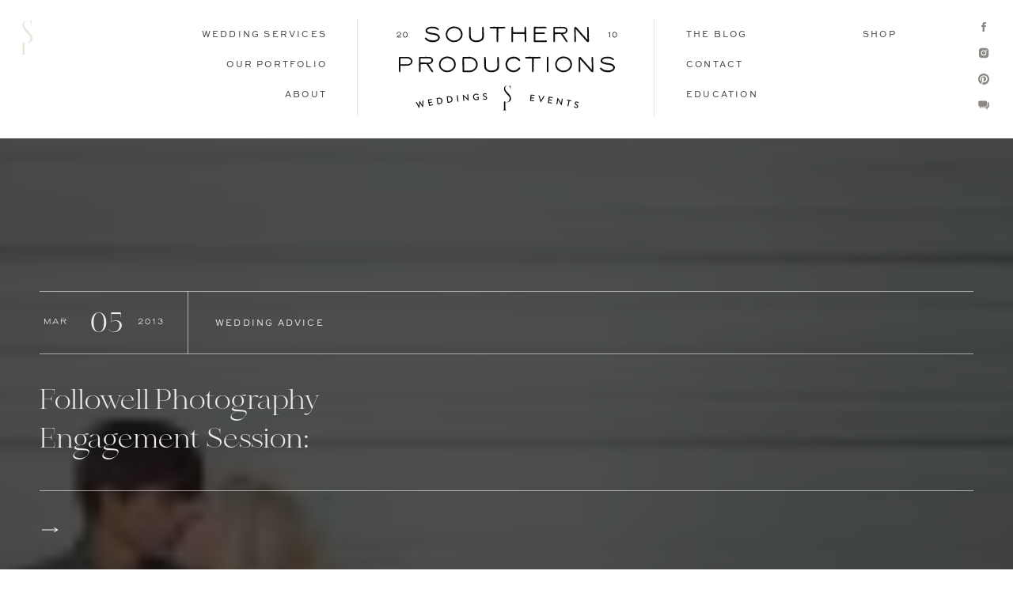

--- FILE ---
content_type: text/html; charset=UTF-8
request_url: https://southernproductions.net/tag/robby-followell-photography/
body_size: 31782
content:
<!DOCTYPE html>
<html lang="en-US" class="d">
<head>
<link rel="stylesheet" type="text/css" href="//lib.showit.co/engine/2.6.4/showit.css" />
<meta name='robots' content='index, follow, max-image-preview:large, max-snippet:-1, max-video-preview:-1' />

	<!-- This site is optimized with the Yoast SEO plugin v26.8 - https://yoast.com/product/yoast-seo-wordpress/ -->
	<title>robby-followell-photography Archives &#8212; Southern Productions Mississippi Wedding Planner and Florist</title>
	<link rel="canonical" href="https://southernproductions.net/tag/robby-followell-photography/" />
	<meta property="og:locale" content="en_US" />
	<meta property="og:type" content="article" />
	<meta property="og:title" content="robby-followell-photography Archives &#8212; Southern Productions Mississippi Wedding Planner and Florist" />
	<meta property="og:url" content="https://southernproductions.net/tag/robby-followell-photography/" />
	<meta property="og:site_name" content="Southern Productions Mississippi Wedding Planner and Florist" />
	<meta name="twitter:card" content="summary_large_image" />
	<script type="application/ld+json" class="yoast-schema-graph">{"@context":"https://schema.org","@graph":[{"@type":"CollectionPage","@id":"https://southernproductions.net/tag/robby-followell-photography/","url":"https://southernproductions.net/tag/robby-followell-photography/","name":"robby-followell-photography Archives &#8212; Southern Productions Mississippi Wedding Planner and Florist","isPartOf":{"@id":"https://southernproductions.net/#website"},"primaryImageOfPage":{"@id":"https://southernproductions.net/tag/robby-followell-photography/#primaryimage"},"image":{"@id":"https://southernproductions.net/tag/robby-followell-photography/#primaryimage"},"thumbnailUrl":"https://i0.wp.com/southernproductions.net/wp-content/uploads/2013/03/jessica-davey-3.jpg?fit=900%2C625&ssl=1","breadcrumb":{"@id":"https://southernproductions.net/tag/robby-followell-photography/#breadcrumb"},"inLanguage":"en-US"},{"@type":"ImageObject","inLanguage":"en-US","@id":"https://southernproductions.net/tag/robby-followell-photography/#primaryimage","url":"https://i0.wp.com/southernproductions.net/wp-content/uploads/2013/03/jessica-davey-3.jpg?fit=900%2C625&ssl=1","contentUrl":"https://i0.wp.com/southernproductions.net/wp-content/uploads/2013/03/jessica-davey-3.jpg?fit=900%2C625&ssl=1","width":"900","height":"625"},{"@type":"BreadcrumbList","@id":"https://southernproductions.net/tag/robby-followell-photography/#breadcrumb","itemListElement":[{"@type":"ListItem","position":1,"name":"Home","item":"https://southernproductions.net/"},{"@type":"ListItem","position":2,"name":"robby-followell-photography"}]},{"@type":"WebSite","@id":"https://southernproductions.net/#website","url":"https://southernproductions.net/","name":"Southern Productions Mississippi Wedding Planner and Florist","description":"Mississippi Wedding Florist and Planner","potentialAction":[{"@type":"SearchAction","target":{"@type":"EntryPoint","urlTemplate":"https://southernproductions.net/?s={search_term_string}"},"query-input":{"@type":"PropertyValueSpecification","valueRequired":true,"valueName":"search_term_string"}}],"inLanguage":"en-US"}]}</script>
	<!-- / Yoast SEO plugin. -->


<link rel='dns-prefetch' href='//secure.gravatar.com' />
<link rel='dns-prefetch' href='//stats.wp.com' />
<link rel='dns-prefetch' href='//v0.wordpress.com' />
<link rel='dns-prefetch' href='//jetpack.wordpress.com' />
<link rel='dns-prefetch' href='//s0.wp.com' />
<link rel='dns-prefetch' href='//public-api.wordpress.com' />
<link rel='dns-prefetch' href='//0.gravatar.com' />
<link rel='dns-prefetch' href='//1.gravatar.com' />
<link rel='dns-prefetch' href='//2.gravatar.com' />
<link rel='dns-prefetch' href='//widgets.wp.com' />
<link rel='preconnect' href='//i0.wp.com' />
<link rel="alternate" type="application/rss+xml" title="Southern Productions Mississippi Wedding Planner and Florist &raquo; Feed" href="https://southernproductions.net/feed/" />
<link rel="alternate" type="application/rss+xml" title="Southern Productions Mississippi Wedding Planner and Florist &raquo; Comments Feed" href="https://southernproductions.net/comments/feed/" />
<link rel="alternate" type="application/rss+xml" title="Southern Productions Mississippi Wedding Planner and Florist &raquo; robby-followell-photography Tag Feed" href="https://southernproductions.net/tag/robby-followell-photography/feed/" />
<script type="text/javascript">
/* <![CDATA[ */
window._wpemojiSettings = {"baseUrl":"https:\/\/s.w.org\/images\/core\/emoji\/16.0.1\/72x72\/","ext":".png","svgUrl":"https:\/\/s.w.org\/images\/core\/emoji\/16.0.1\/svg\/","svgExt":".svg","source":{"concatemoji":"https:\/\/southernproductions.net\/wp-includes\/js\/wp-emoji-release.min.js?ver=6.8.3"}};
/*! This file is auto-generated */
!function(s,n){var o,i,e;function c(e){try{var t={supportTests:e,timestamp:(new Date).valueOf()};sessionStorage.setItem(o,JSON.stringify(t))}catch(e){}}function p(e,t,n){e.clearRect(0,0,e.canvas.width,e.canvas.height),e.fillText(t,0,0);var t=new Uint32Array(e.getImageData(0,0,e.canvas.width,e.canvas.height).data),a=(e.clearRect(0,0,e.canvas.width,e.canvas.height),e.fillText(n,0,0),new Uint32Array(e.getImageData(0,0,e.canvas.width,e.canvas.height).data));return t.every(function(e,t){return e===a[t]})}function u(e,t){e.clearRect(0,0,e.canvas.width,e.canvas.height),e.fillText(t,0,0);for(var n=e.getImageData(16,16,1,1),a=0;a<n.data.length;a++)if(0!==n.data[a])return!1;return!0}function f(e,t,n,a){switch(t){case"flag":return n(e,"\ud83c\udff3\ufe0f\u200d\u26a7\ufe0f","\ud83c\udff3\ufe0f\u200b\u26a7\ufe0f")?!1:!n(e,"\ud83c\udde8\ud83c\uddf6","\ud83c\udde8\u200b\ud83c\uddf6")&&!n(e,"\ud83c\udff4\udb40\udc67\udb40\udc62\udb40\udc65\udb40\udc6e\udb40\udc67\udb40\udc7f","\ud83c\udff4\u200b\udb40\udc67\u200b\udb40\udc62\u200b\udb40\udc65\u200b\udb40\udc6e\u200b\udb40\udc67\u200b\udb40\udc7f");case"emoji":return!a(e,"\ud83e\udedf")}return!1}function g(e,t,n,a){var r="undefined"!=typeof WorkerGlobalScope&&self instanceof WorkerGlobalScope?new OffscreenCanvas(300,150):s.createElement("canvas"),o=r.getContext("2d",{willReadFrequently:!0}),i=(o.textBaseline="top",o.font="600 32px Arial",{});return e.forEach(function(e){i[e]=t(o,e,n,a)}),i}function t(e){var t=s.createElement("script");t.src=e,t.defer=!0,s.head.appendChild(t)}"undefined"!=typeof Promise&&(o="wpEmojiSettingsSupports",i=["flag","emoji"],n.supports={everything:!0,everythingExceptFlag:!0},e=new Promise(function(e){s.addEventListener("DOMContentLoaded",e,{once:!0})}),new Promise(function(t){var n=function(){try{var e=JSON.parse(sessionStorage.getItem(o));if("object"==typeof e&&"number"==typeof e.timestamp&&(new Date).valueOf()<e.timestamp+604800&&"object"==typeof e.supportTests)return e.supportTests}catch(e){}return null}();if(!n){if("undefined"!=typeof Worker&&"undefined"!=typeof OffscreenCanvas&&"undefined"!=typeof URL&&URL.createObjectURL&&"undefined"!=typeof Blob)try{var e="postMessage("+g.toString()+"("+[JSON.stringify(i),f.toString(),p.toString(),u.toString()].join(",")+"));",a=new Blob([e],{type:"text/javascript"}),r=new Worker(URL.createObjectURL(a),{name:"wpTestEmojiSupports"});return void(r.onmessage=function(e){c(n=e.data),r.terminate(),t(n)})}catch(e){}c(n=g(i,f,p,u))}t(n)}).then(function(e){for(var t in e)n.supports[t]=e[t],n.supports.everything=n.supports.everything&&n.supports[t],"flag"!==t&&(n.supports.everythingExceptFlag=n.supports.everythingExceptFlag&&n.supports[t]);n.supports.everythingExceptFlag=n.supports.everythingExceptFlag&&!n.supports.flag,n.DOMReady=!1,n.readyCallback=function(){n.DOMReady=!0}}).then(function(){return e}).then(function(){var e;n.supports.everything||(n.readyCallback(),(e=n.source||{}).concatemoji?t(e.concatemoji):e.wpemoji&&e.twemoji&&(t(e.twemoji),t(e.wpemoji)))}))}((window,document),window._wpemojiSettings);
/* ]]> */
</script>
<style id='wp-emoji-styles-inline-css' type='text/css'>

	img.wp-smiley, img.emoji {
		display: inline !important;
		border: none !important;
		box-shadow: none !important;
		height: 1em !important;
		width: 1em !important;
		margin: 0 0.07em !important;
		vertical-align: -0.1em !important;
		background: none !important;
		padding: 0 !important;
	}
</style>
<link rel='stylesheet' id='wp-block-library-css' href='https://southernproductions.net/wp-includes/css/dist/block-library/style.min.css?ver=6.8.3' type='text/css' media='all' />
<style id='classic-theme-styles-inline-css' type='text/css'>
/*! This file is auto-generated */
.wp-block-button__link{color:#fff;background-color:#32373c;border-radius:9999px;box-shadow:none;text-decoration:none;padding:calc(.667em + 2px) calc(1.333em + 2px);font-size:1.125em}.wp-block-file__button{background:#32373c;color:#fff;text-decoration:none}
</style>
<link rel='stylesheet' id='mediaelement-css' href='https://southernproductions.net/wp-includes/js/mediaelement/mediaelementplayer-legacy.min.css?ver=4.2.17' type='text/css' media='all' />
<link rel='stylesheet' id='wp-mediaelement-css' href='https://southernproductions.net/wp-includes/js/mediaelement/wp-mediaelement.min.css?ver=6.8.3' type='text/css' media='all' />
<style id='jetpack-sharing-buttons-style-inline-css' type='text/css'>
.jetpack-sharing-buttons__services-list{display:flex;flex-direction:row;flex-wrap:wrap;gap:0;list-style-type:none;margin:5px;padding:0}.jetpack-sharing-buttons__services-list.has-small-icon-size{font-size:12px}.jetpack-sharing-buttons__services-list.has-normal-icon-size{font-size:16px}.jetpack-sharing-buttons__services-list.has-large-icon-size{font-size:24px}.jetpack-sharing-buttons__services-list.has-huge-icon-size{font-size:36px}@media print{.jetpack-sharing-buttons__services-list{display:none!important}}.editor-styles-wrapper .wp-block-jetpack-sharing-buttons{gap:0;padding-inline-start:0}ul.jetpack-sharing-buttons__services-list.has-background{padding:1.25em 2.375em}
</style>
<style id='global-styles-inline-css' type='text/css'>
:root{--wp--preset--aspect-ratio--square: 1;--wp--preset--aspect-ratio--4-3: 4/3;--wp--preset--aspect-ratio--3-4: 3/4;--wp--preset--aspect-ratio--3-2: 3/2;--wp--preset--aspect-ratio--2-3: 2/3;--wp--preset--aspect-ratio--16-9: 16/9;--wp--preset--aspect-ratio--9-16: 9/16;--wp--preset--color--black: #000000;--wp--preset--color--cyan-bluish-gray: #abb8c3;--wp--preset--color--white: #ffffff;--wp--preset--color--pale-pink: #f78da7;--wp--preset--color--vivid-red: #cf2e2e;--wp--preset--color--luminous-vivid-orange: #ff6900;--wp--preset--color--luminous-vivid-amber: #fcb900;--wp--preset--color--light-green-cyan: #7bdcb5;--wp--preset--color--vivid-green-cyan: #00d084;--wp--preset--color--pale-cyan-blue: #8ed1fc;--wp--preset--color--vivid-cyan-blue: #0693e3;--wp--preset--color--vivid-purple: #9b51e0;--wp--preset--gradient--vivid-cyan-blue-to-vivid-purple: linear-gradient(135deg,rgba(6,147,227,1) 0%,rgb(155,81,224) 100%);--wp--preset--gradient--light-green-cyan-to-vivid-green-cyan: linear-gradient(135deg,rgb(122,220,180) 0%,rgb(0,208,130) 100%);--wp--preset--gradient--luminous-vivid-amber-to-luminous-vivid-orange: linear-gradient(135deg,rgba(252,185,0,1) 0%,rgba(255,105,0,1) 100%);--wp--preset--gradient--luminous-vivid-orange-to-vivid-red: linear-gradient(135deg,rgba(255,105,0,1) 0%,rgb(207,46,46) 100%);--wp--preset--gradient--very-light-gray-to-cyan-bluish-gray: linear-gradient(135deg,rgb(238,238,238) 0%,rgb(169,184,195) 100%);--wp--preset--gradient--cool-to-warm-spectrum: linear-gradient(135deg,rgb(74,234,220) 0%,rgb(151,120,209) 20%,rgb(207,42,186) 40%,rgb(238,44,130) 60%,rgb(251,105,98) 80%,rgb(254,248,76) 100%);--wp--preset--gradient--blush-light-purple: linear-gradient(135deg,rgb(255,206,236) 0%,rgb(152,150,240) 100%);--wp--preset--gradient--blush-bordeaux: linear-gradient(135deg,rgb(254,205,165) 0%,rgb(254,45,45) 50%,rgb(107,0,62) 100%);--wp--preset--gradient--luminous-dusk: linear-gradient(135deg,rgb(255,203,112) 0%,rgb(199,81,192) 50%,rgb(65,88,208) 100%);--wp--preset--gradient--pale-ocean: linear-gradient(135deg,rgb(255,245,203) 0%,rgb(182,227,212) 50%,rgb(51,167,181) 100%);--wp--preset--gradient--electric-grass: linear-gradient(135deg,rgb(202,248,128) 0%,rgb(113,206,126) 100%);--wp--preset--gradient--midnight: linear-gradient(135deg,rgb(2,3,129) 0%,rgb(40,116,252) 100%);--wp--preset--font-size--small: 13px;--wp--preset--font-size--medium: 20px;--wp--preset--font-size--large: 36px;--wp--preset--font-size--x-large: 42px;--wp--preset--spacing--20: 0.44rem;--wp--preset--spacing--30: 0.67rem;--wp--preset--spacing--40: 1rem;--wp--preset--spacing--50: 1.5rem;--wp--preset--spacing--60: 2.25rem;--wp--preset--spacing--70: 3.38rem;--wp--preset--spacing--80: 5.06rem;--wp--preset--shadow--natural: 6px 6px 9px rgba(0, 0, 0, 0.2);--wp--preset--shadow--deep: 12px 12px 50px rgba(0, 0, 0, 0.4);--wp--preset--shadow--sharp: 6px 6px 0px rgba(0, 0, 0, 0.2);--wp--preset--shadow--outlined: 6px 6px 0px -3px rgba(255, 255, 255, 1), 6px 6px rgba(0, 0, 0, 1);--wp--preset--shadow--crisp: 6px 6px 0px rgba(0, 0, 0, 1);}:where(.is-layout-flex){gap: 0.5em;}:where(.is-layout-grid){gap: 0.5em;}body .is-layout-flex{display: flex;}.is-layout-flex{flex-wrap: wrap;align-items: center;}.is-layout-flex > :is(*, div){margin: 0;}body .is-layout-grid{display: grid;}.is-layout-grid > :is(*, div){margin: 0;}:where(.wp-block-columns.is-layout-flex){gap: 2em;}:where(.wp-block-columns.is-layout-grid){gap: 2em;}:where(.wp-block-post-template.is-layout-flex){gap: 1.25em;}:where(.wp-block-post-template.is-layout-grid){gap: 1.25em;}.has-black-color{color: var(--wp--preset--color--black) !important;}.has-cyan-bluish-gray-color{color: var(--wp--preset--color--cyan-bluish-gray) !important;}.has-white-color{color: var(--wp--preset--color--white) !important;}.has-pale-pink-color{color: var(--wp--preset--color--pale-pink) !important;}.has-vivid-red-color{color: var(--wp--preset--color--vivid-red) !important;}.has-luminous-vivid-orange-color{color: var(--wp--preset--color--luminous-vivid-orange) !important;}.has-luminous-vivid-amber-color{color: var(--wp--preset--color--luminous-vivid-amber) !important;}.has-light-green-cyan-color{color: var(--wp--preset--color--light-green-cyan) !important;}.has-vivid-green-cyan-color{color: var(--wp--preset--color--vivid-green-cyan) !important;}.has-pale-cyan-blue-color{color: var(--wp--preset--color--pale-cyan-blue) !important;}.has-vivid-cyan-blue-color{color: var(--wp--preset--color--vivid-cyan-blue) !important;}.has-vivid-purple-color{color: var(--wp--preset--color--vivid-purple) !important;}.has-black-background-color{background-color: var(--wp--preset--color--black) !important;}.has-cyan-bluish-gray-background-color{background-color: var(--wp--preset--color--cyan-bluish-gray) !important;}.has-white-background-color{background-color: var(--wp--preset--color--white) !important;}.has-pale-pink-background-color{background-color: var(--wp--preset--color--pale-pink) !important;}.has-vivid-red-background-color{background-color: var(--wp--preset--color--vivid-red) !important;}.has-luminous-vivid-orange-background-color{background-color: var(--wp--preset--color--luminous-vivid-orange) !important;}.has-luminous-vivid-amber-background-color{background-color: var(--wp--preset--color--luminous-vivid-amber) !important;}.has-light-green-cyan-background-color{background-color: var(--wp--preset--color--light-green-cyan) !important;}.has-vivid-green-cyan-background-color{background-color: var(--wp--preset--color--vivid-green-cyan) !important;}.has-pale-cyan-blue-background-color{background-color: var(--wp--preset--color--pale-cyan-blue) !important;}.has-vivid-cyan-blue-background-color{background-color: var(--wp--preset--color--vivid-cyan-blue) !important;}.has-vivid-purple-background-color{background-color: var(--wp--preset--color--vivid-purple) !important;}.has-black-border-color{border-color: var(--wp--preset--color--black) !important;}.has-cyan-bluish-gray-border-color{border-color: var(--wp--preset--color--cyan-bluish-gray) !important;}.has-white-border-color{border-color: var(--wp--preset--color--white) !important;}.has-pale-pink-border-color{border-color: var(--wp--preset--color--pale-pink) !important;}.has-vivid-red-border-color{border-color: var(--wp--preset--color--vivid-red) !important;}.has-luminous-vivid-orange-border-color{border-color: var(--wp--preset--color--luminous-vivid-orange) !important;}.has-luminous-vivid-amber-border-color{border-color: var(--wp--preset--color--luminous-vivid-amber) !important;}.has-light-green-cyan-border-color{border-color: var(--wp--preset--color--light-green-cyan) !important;}.has-vivid-green-cyan-border-color{border-color: var(--wp--preset--color--vivid-green-cyan) !important;}.has-pale-cyan-blue-border-color{border-color: var(--wp--preset--color--pale-cyan-blue) !important;}.has-vivid-cyan-blue-border-color{border-color: var(--wp--preset--color--vivid-cyan-blue) !important;}.has-vivid-purple-border-color{border-color: var(--wp--preset--color--vivid-purple) !important;}.has-vivid-cyan-blue-to-vivid-purple-gradient-background{background: var(--wp--preset--gradient--vivid-cyan-blue-to-vivid-purple) !important;}.has-light-green-cyan-to-vivid-green-cyan-gradient-background{background: var(--wp--preset--gradient--light-green-cyan-to-vivid-green-cyan) !important;}.has-luminous-vivid-amber-to-luminous-vivid-orange-gradient-background{background: var(--wp--preset--gradient--luminous-vivid-amber-to-luminous-vivid-orange) !important;}.has-luminous-vivid-orange-to-vivid-red-gradient-background{background: var(--wp--preset--gradient--luminous-vivid-orange-to-vivid-red) !important;}.has-very-light-gray-to-cyan-bluish-gray-gradient-background{background: var(--wp--preset--gradient--very-light-gray-to-cyan-bluish-gray) !important;}.has-cool-to-warm-spectrum-gradient-background{background: var(--wp--preset--gradient--cool-to-warm-spectrum) !important;}.has-blush-light-purple-gradient-background{background: var(--wp--preset--gradient--blush-light-purple) !important;}.has-blush-bordeaux-gradient-background{background: var(--wp--preset--gradient--blush-bordeaux) !important;}.has-luminous-dusk-gradient-background{background: var(--wp--preset--gradient--luminous-dusk) !important;}.has-pale-ocean-gradient-background{background: var(--wp--preset--gradient--pale-ocean) !important;}.has-electric-grass-gradient-background{background: var(--wp--preset--gradient--electric-grass) !important;}.has-midnight-gradient-background{background: var(--wp--preset--gradient--midnight) !important;}.has-small-font-size{font-size: var(--wp--preset--font-size--small) !important;}.has-medium-font-size{font-size: var(--wp--preset--font-size--medium) !important;}.has-large-font-size{font-size: var(--wp--preset--font-size--large) !important;}.has-x-large-font-size{font-size: var(--wp--preset--font-size--x-large) !important;}
:where(.wp-block-post-template.is-layout-flex){gap: 1.25em;}:where(.wp-block-post-template.is-layout-grid){gap: 1.25em;}
:where(.wp-block-columns.is-layout-flex){gap: 2em;}:where(.wp-block-columns.is-layout-grid){gap: 2em;}
:root :where(.wp-block-pullquote){font-size: 1.5em;line-height: 1.6;}
</style>
<link rel='stylesheet' id='jetpack_likes-css' href='https://southernproductions.net/wp-content/plugins/jetpack/modules/likes/style.css?ver=15.4' type='text/css' media='all' />
<link rel='stylesheet' id='pub-style-css' href='https://southernproductions.net/wp-content/themes/showit/pubs/ibyztlh7raa-qw2vvhzuyq/20260109032817Syz6y7r/assets/pub.css?ver=1767929317' type='text/css' media='all' />
<script type="text/javascript" src="https://southernproductions.net/wp-includes/js/jquery/jquery.min.js?ver=3.7.1" id="jquery-core-js"></script>
<script type="text/javascript" id="jquery-core-js-after">
/* <![CDATA[ */
$ = jQuery;
/* ]]> */
</script>
<script type="text/javascript" src="https://southernproductions.net/wp-content/themes/showit/pubs/ibyztlh7raa-qw2vvhzuyq/20260109032817Syz6y7r/assets/pub.js?ver=1767929317" id="pub-script-js"></script>
<link rel="https://api.w.org/" href="https://southernproductions.net/wp-json/" /><link rel="alternate" title="JSON" type="application/json" href="https://southernproductions.net/wp-json/wp/v2/tags/753" /><link rel="EditURI" type="application/rsd+xml" title="RSD" href="https://southernproductions.net/xmlrpc.php?rsd" />
<script>
  (function(w, d, t, s, n) {
    w.FlodeskObject = n;
    var fn = function() {
      (w[n].q = w[n].q || []).push(arguments);
    };
    w[n] = w[n] || fn;
    var f = d.getElementsByTagName(t)[0];
    var e = d.createElement(t);
    var h = '?v=' + new Date().getTime();
    e.async = true;
    e.src = s + h;
    f.parentNode.insertBefore(e, f);
  })(window, document, 'script', 'https://assets.flodesk.com/universal.js', 'fd');
</script>	<style>img#wpstats{display:none}</style>
		
<meta charset="UTF-8" />
<meta name="viewport" content="width=device-width, initial-scale=1" />
<link rel="icon" type="image/png" href="//static.showit.co/200/sQNorfD2T7qwLEVJXb0U6w/69652/logo_sp_dark_gray.png" />
<link rel="preconnect" href="https://static.showit.co" />


<style>
@font-face{font-family:Sweet Sans Regular;src:url('//static.showit.co/file/JI2hduupQSGy62VqOQ4MXg/69652/sweetsansproregular_5.woff');}
@font-face{font-family:Bon Voyage;src:url('//static.showit.co/file/xfcTinXKRXO4YpPC3ZRMVw/69652/made_bon_voyage_regular_personal_use.woff');}
@font-face{font-family:Brandy Bay;src:url('//static.showit.co/file/U_7h1B-yQ7G4ah6JhbHEcQ/69652/brandy_bay_copyright_studio_edyth_1.woff');}
@font-face{font-family:Avenir;src:url('//static.showit.co/file/12OpOIViSF2m5vNbpbcRDA/69652/linotype_-_avenirnextltpro-regular_6.woff');}
</style>
<script id="init_data" type="application/json">
{"mobile":{"w":320,"bgMediaType":"none","bgFillType":"color","bgColor":"colors-7"},"desktop":{"w":1200,"bgColor":"colors-7","bgMediaType":"none","bgFillType":"color"},"sid":"ibyztlh7raa-qw2vvhzuyq","break":768,"assetURL":"//static.showit.co","contactFormId":"69652/177569","cfAction":"aHR0cHM6Ly9jbGllbnRzZXJ2aWNlLnNob3dpdC5jby9jb250YWN0Zm9ybQ==","sgAction":"aHR0cHM6Ly9jbGllbnRzZXJ2aWNlLnNob3dpdC5jby9zb2NpYWxncmlk","blockData":[{"slug":"menu","visible":"a","states":[{"d":{"bgFillType":"color","bgMediaType":"none"},"m":{"bgFillType":"color","bgMediaType":"none"},"slug":"view-1"},{"d":{"bgFillType":"color","bgMediaType":"none"},"m":{"bgFillType":"color","bgMediaType":"none"},"slug":"view-1-1"}],"d":{"h":175,"w":1200,"locking":{},"bgFillType":"color","bgColor":"colors-7","bgMediaType":"none"},"m":{"h":149,"w":320,"locking":{},"bgFillType":"color","bgColor":"colors-7","bgMediaType":"none"},"stateTrans":[{},{}]},{"slug":"post-1","visible":"a","states":[],"d":{"h":700,"w":1200,"bgFillType":"color","bgColor":"colors-0","bgMediaType":"none"},"m":{"h":375,"w":320,"bgFillType":"color","bgColor":"colors-0","bgMediaType":"none"},"wpPostLookup":true},{"slug":"top-sticky-menu","visible":"d","states":[{"d":{"bgFillType":"color","bgMediaType":"none"},"m":{"bgFillType":"color","bgMediaType":"none"},"slug":"view-1"},{"d":{"bgFillType":"color","bgMediaType":"none"},"m":{"bgFillType":"color","bgMediaType":"none"},"slug":"view-1-1"}],"d":{"h":1,"w":1200,"locking":{"side":"st"},"bgFillType":"color","bgColor":"colors-7","bgMediaType":"none"},"m":{"h":200,"w":320,"bgFillType":"color","bgColor":"colors-7","bgMediaType":"none"},"stateTrans":[{},{}]},{"slug":"buffer","visible":"d","states":[],"d":{"h":60,"w":1200,"bgFillType":"color","bgColor":"colors-6","bgMediaType":"none"},"m":{"h":200,"w":320,"bgFillType":"color","bgColor":"colors-7","bgMediaType":"none"},"ps":[{"trigger":"onscreen","type":"hide"}]},{"slug":"sidebar","visible":"a","states":[],"d":{"h":838,"w":1200,"bgFillType":"color","bgColor":"colors-6:35","bgMediaType":"none"},"m":{"h":387,"w":320,"bgFillType":"color","bgColor":"colors-6:35","bgMediaType":"none"}},{"slug":"posts","visible":"a","states":[{"d":{"bgFillType":"color","bgColor":"#000000:0","bgMediaType":"none"},"m":{"bgFillType":"color","bgColor":"#000000:0","bgMediaType":"none"},"slug":"view-1"},{"d":{"bgFillType":"color","bgColor":"#000000:0","bgMediaType":"none"},"m":{"bgFillType":"color","bgColor":"#000000:0","bgMediaType":"none"},"slug":"view-2"}],"d":{"h":1066,"w":1200,"nature":"dH","bgFillType":"color","bgColor":"colors-6:35","bgMediaType":"none"},"m":{"h":1308,"w":320,"nature":"dH","bgFillType":"color","bgColor":"colors-6:35","bgMediaType":"none"},"stateTrans":[{},{}]},{"slug":"navigate","visible":"a","states":[],"d":{"h":171,"w":1200,"bgFillType":"color","bgColor":"colors-6:35","bgMediaType":"none"},"m":{"h":142,"w":320,"bgFillType":"color","bgColor":"colors-6:35","bgMediaType":"none"}},{"slug":"services","visible":"a","states":[],"d":{"h":700,"w":1200,"bgFillType":"color","bgColor":"colors-0","bgMediaType":"image","bgImage":{"key":"5wnSvx8WSTauKOUSMoVNLQ/69652/[base64].jpg","aspect_ratio":1.49813,"title":"Southern Productions Weddings and Events Mississippi Meridian Wedding Planner Designer Florist Educator Terrica McKee Floral Design Joy Filled Couples Full Wedding Planning Planner Education Educator18","type":"asset"},"bgOpacity":50,"bgPos":"cm","bgScale":"cover","bgScroll":"f"},"m":{"h":471,"w":320,"bgFillType":"color","bgColor":"colors-0","bgMediaType":"image","bgImage":{"key":"5wnSvx8WSTauKOUSMoVNLQ/69652/[base64].jpg","aspect_ratio":1.49813,"title":"Southern Productions Weddings and Events Mississippi Meridian Wedding Planner Designer Florist Educator Terrica McKee Floral Design Joy Filled Couples Full Wedding Planning Planner Education Educator18","type":"asset"},"bgOpacity":50,"bgPos":"cm","bgScale":"cover","bgScroll":"f"}},{"slug":"education","visible":"a","states":[],"d":{"h":1131,"w":1200,"bgFillType":"color","bgColor":"colors-6:35","bgMediaType":"none"},"m":{"h":2078,"w":320,"bgFillType":"color","bgColor":"colors-6:35","bgMediaType":"none"}},{"slug":"footer","visible":"a","states":[{"d":{"bgFillType":"color","bgMediaType":"none"},"m":{"bgFillType":"color","bgMediaType":"none"},"slug":"view-1"},{"d":{"bgFillType":"color","bgMediaType":"none"},"m":{"bgFillType":"color","bgMediaType":"none"},"slug":"view-1-1"}],"d":{"h":675,"w":1200,"bgFillType":"color","bgColor":"colors-6:35","bgMediaType":"none"},"m":{"h":1349,"w":320,"bgFillType":"color","bgColor":"colors-6:35","bgMediaType":"none"},"stateTrans":[{},{}]},{"slug":"credits","visible":"a","states":[],"d":{"h":50,"w":1200,"bgFillType":"color","bgColor":"colors-7","bgMediaType":"none"},"m":{"h":52,"w":320,"bgFillType":"color","bgColor":"colors-7","bgMediaType":"none"}},{"slug":"mobile-menu","visible":"m","states":[{"d":{"bgFillType":"color","bgMediaType":"none"},"m":{"bgFillType":"color","bgMediaType":"none"},"slug":"view-1"}],"d":{"h":175,"w":1200,"locking":{"side":"t"},"bgFillType":"color","bgColor":"colors-7","bgMediaType":"none"},"m":{"h":498,"w":320,"locking":{"side":"t"},"nature":"wH","bgFillType":"color","bgColor":"colors-7","bgMediaType":"none"},"stateTrans":[{}]}],"elementData":[{"type":"svg","visible":"d","id":"menu_view-1_0","blockId":"menu","m":{"x":20,"y":15,"w":14,"h":39,"a":0},"d":{"x":25,"y":25,"w":16,"h":45,"a":0,"lockH":"l"},"c":{"key":"n-FL-hK5TNC492WMzUjT7w/69652/[base64].svg","aspect_ratio":0.34}},{"type":"svg","visible":"a","id":"menu_view-1_1","blockId":"menu","m":{"x":47,"y":37,"w":227,"h":87,"a":0},"d":{"x":459,"y":32,"w":282,"h":109,"a":0},"c":{"key":"lcF731KeSQCuzg502-5WPg/69652/[base64].svg","aspect_ratio":2.58621}},{"type":"simple","visible":"d","id":"menu_view-1_2","blockId":"menu","m":{"x":48,"y":30,"w":224,"h":140,"a":0},"d":{"x":411,"y":25,"w":1,"h":122,"a":0}},{"type":"simple","visible":"d","id":"menu_view-1_3","blockId":"menu","m":{"x":48,"y":30,"w":224,"h":140,"a":0},"d":{"x":786,"y":25,"w":1,"h":122,"a":0}},{"type":"text","visible":"d","id":"menu_view-1_4","blockId":"menu","m":{"x":95,"y":85,"w":130.2,"h":31,"a":0},"d":{"x":190,"y":35,"w":183,"h":18,"a":0}},{"type":"text","visible":"d","id":"menu_view-1_5","blockId":"menu","m":{"x":95,"y":85,"w":130.2,"h":31,"a":0},"d":{"x":192,"y":73,"w":181,"h":18,"a":0}},{"type":"text","visible":"d","id":"menu_view-1_6","blockId":"menu","m":{"x":95,"y":85,"w":130.2,"h":31,"a":0},"d":{"x":192,"y":111,"w":181,"h":18,"a":0}},{"type":"text","visible":"d","id":"menu_view-1_7","blockId":"menu","m":{"x":95,"y":85,"w":130.2,"h":31,"a":0},"d":{"x":827,"y":35,"w":156,"h":18,"a":0}},{"type":"text","visible":"d","id":"menu_view-1_8","blockId":"menu","m":{"x":95,"y":85,"w":130.2,"h":31,"a":0},"d":{"x":827,"y":73,"w":181,"h":18,"a":0}},{"type":"text","visible":"d","id":"menu_view-1_9","blockId":"menu","m":{"x":95,"y":85,"w":130.2,"h":31,"a":0},"d":{"x":827,"y":111,"w":226,"h":18,"a":0}},{"type":"text","visible":"d","id":"menu_view-1_10","blockId":"menu","m":{"x":105,"y":95,"w":130.2,"h":31,"a":0},"d":{"x":1050,"y":35,"w":226,"h":18,"a":0}},{"type":"icon","visible":"d","id":"menu_view-1_11","blockId":"menu","m":{"x":135,"y":75,"w":50,"h":50,"a":0},"d":{"x":1155,"y":26,"w":16,"h":16,"a":0,"lockH":"r"}},{"type":"icon","visible":"d","id":"menu_view-1_12","blockId":"menu","m":{"x":135,"y":75,"w":50,"h":50,"a":0},"d":{"x":1155,"y":59,"w":16,"h":16,"a":0,"lockH":"r"}},{"type":"icon","visible":"d","id":"menu_view-1_13","blockId":"menu","m":{"x":135,"y":75,"w":50,"h":50,"a":0},"d":{"x":1155,"y":92,"w":16,"h":16,"a":0,"lockH":"r"}},{"type":"icon","visible":"d","id":"menu_view-1_14","blockId":"menu","m":{"x":135,"y":75,"w":50,"h":50,"a":0},"d":{"x":1155,"y":125,"w":16,"h":16,"a":0,"lockH":"r"}},{"type":"icon","visible":"m","id":"menu_view-1_15","blockId":"menu","m":{"x":281,"y":1,"w":35,"h":35,"a":0},"d":{"x":550,"y":325,"w":100,"h":100,"a":0},"pc":[{"type":"show","block":"mobile-menu"}]},{"type":"svg","visible":"d","id":"menu_view-1-1_0","blockId":"menu","m":{"x":20,"y":15,"w":14,"h":39,"a":0},"d":{"x":25,"y":25,"w":16,"h":45,"a":0,"lockH":"l"},"c":{"key":"n-FL-hK5TNC492WMzUjT7w/69652/[base64].svg","aspect_ratio":0.34}},{"type":"svg","visible":"a","id":"menu_view-1-1_1","blockId":"menu","m":{"x":47,"y":37,"w":227,"h":87,"a":0},"d":{"x":459,"y":32,"w":282,"h":109,"a":0},"c":{"key":"lcF731KeSQCuzg502-5WPg/69652/[base64].svg","aspect_ratio":2.58621}},{"type":"simple","visible":"d","id":"menu_view-1-1_2","blockId":"menu","m":{"x":48,"y":30,"w":224,"h":140,"a":0},"d":{"x":411,"y":25,"w":1,"h":122,"a":0}},{"type":"simple","visible":"d","id":"menu_view-1-1_3","blockId":"menu","m":{"x":48,"y":30,"w":224,"h":140,"a":0},"d":{"x":786,"y":25,"w":1,"h":122,"a":0}},{"type":"text","visible":"d","id":"menu_view-1-1_4","blockId":"menu","m":{"x":95,"y":85,"w":130.2,"h":31,"a":0},"d":{"x":190,"y":35,"w":183,"h":18,"a":0}},{"type":"text","visible":"d","id":"menu_view-1-1_5","blockId":"menu","m":{"x":95,"y":85,"w":130.2,"h":31,"a":0},"d":{"x":180,"y":77,"w":181,"h":18,"a":0}},{"type":"text","visible":"d","id":"menu_view-1-1_6","blockId":"menu","m":{"x":95,"y":85,"w":130.2,"h":31,"a":0},"d":{"x":192,"y":111,"w":181,"h":18,"a":0}},{"type":"text","visible":"d","id":"menu_view-1-1_7","blockId":"menu","m":{"x":95,"y":85,"w":130.2,"h":31,"a":0},"d":{"x":827,"y":35,"w":156,"h":18,"a":0}},{"type":"text","visible":"d","id":"menu_view-1-1_8","blockId":"menu","m":{"x":95,"y":85,"w":130.2,"h":31,"a":0},"d":{"x":827,"y":73,"w":181,"h":18,"a":0}},{"type":"text","visible":"d","id":"menu_view-1-1_9","blockId":"menu","m":{"x":95,"y":85,"w":130.2,"h":31,"a":0},"d":{"x":827,"y":111,"w":226,"h":18,"a":0}},{"type":"icon","visible":"d","id":"menu_view-1-1_10","blockId":"menu","m":{"x":135,"y":75,"w":50,"h":50,"a":0},"d":{"x":1155,"y":26,"w":16,"h":16,"a":0,"lockH":"r"}},{"type":"icon","visible":"d","id":"menu_view-1-1_11","blockId":"menu","m":{"x":135,"y":75,"w":50,"h":50,"a":0},"d":{"x":1155,"y":59,"w":16,"h":16,"a":0,"lockH":"r"}},{"type":"icon","visible":"d","id":"menu_view-1-1_12","blockId":"menu","m":{"x":135,"y":75,"w":50,"h":50,"a":0},"d":{"x":1155,"y":92,"w":16,"h":16,"a":0,"lockH":"r"}},{"type":"icon","visible":"d","id":"menu_view-1-1_13","blockId":"menu","m":{"x":135,"y":75,"w":50,"h":50,"a":0},"d":{"x":1155,"y":125,"w":16,"h":16,"a":0,"lockH":"r"}},{"type":"icon","visible":"m","id":"menu_view-1-1_14","blockId":"menu","m":{"x":281,"y":1,"w":35,"h":35,"a":0},"d":{"x":550,"y":325,"w":100,"h":100,"a":0},"pc":[{"type":"show","block":"mobile-menu"}]},{"type":"simple","visible":"a","id":"menu_view-1-1_15","blockId":"menu","m":{"x":48,"y":22,"w":224,"h":104.3,"a":0},"d":{"x":225,"y":56,"w":115,"h":70,"a":0}},{"type":"text","visible":"a","id":"menu_view-1-1_16","blockId":"menu","m":{"x":112,"y":67,"w":96,"h":16,"a":0},"d":{"x":231,"y":59,"w":102,"h":18,"a":0}},{"type":"text","visible":"a","id":"menu_view-1-1_17","blockId":"menu","m":{"x":122,"y":77,"w":96,"h":16,"a":0},"d":{"x":231,"y":79,"w":102,"h":17,"a":0}},{"type":"text","visible":"a","id":"menu_view-1-1_18","blockId":"menu","m":{"x":132,"y":87,"w":96,"h":16,"a":0},"d":{"x":232,"y":100,"w":102,"h":17,"a":0}},{"type":"graphic","visible":"a","id":"post-1_0","blockId":"post-1","m":{"x":0,"y":0,"w":320,"h":375,"a":0,"gs":{"t":"cover","p":170,"y":20,"x":55}},"d":{"x":0,"y":0,"w":1200,"h":700,"a":0,"o":30,"gs":{"t":"cover","p":170,"y":20,"x":55,"s":35},"lockH":"s"},"c":{"key":"HhFmoYkFRteYGUpMQOLsEQ/69652/[base64].jpg","aspect_ratio":1.49813}},{"type":"text","visible":"a","id":"post-1_1","blockId":"post-1","m":{"x":20,"y":181,"w":280,"h":73,"a":0},"d":{"x":50,"y":309,"w":453,"h":102,"a":0,"lockH":"l"}},{"type":"text","visible":"a","id":"post-1_2","blockId":"post-1","m":{"x":83,"y":56,"w":62,"h":18,"a":0},"d":{"x":55,"y":223,"w":67,"h":22,"a":0,"lockH":"l"}},{"type":"simple","visible":"a","id":"post-1_3","blockId":"post-1","m":{"x":0,"y":98,"w":320,"h":1,"a":0},"d":{"x":50,"y":272,"w":1100,"h":1,"a":0,"lockH":"s"}},{"type":"text","visible":"a","id":"post-1_4","blockId":"post-1","m":{"x":32,"y":122,"w":256,"h":17,"a":0},"d":{"x":272,"y":225,"w":616,"h":17,"a":0,"lockH":"l"}},{"type":"text","visible":"a","id":"post-1_5","blockId":"post-1","m":{"x":133,"y":47,"w":55,"h":36,"a":0},"d":{"x":114,"y":212,"w":53,"h":37,"a":0,"lockH":"l"}},{"type":"text","visible":"a","id":"post-1_6","blockId":"post-1","m":{"x":192,"y":56,"w":45,"h":18,"a":0},"d":{"x":174,"y":223,"w":57,"h":22,"a":0,"lockH":"l"}},{"type":"simple","visible":"a","id":"post-1_7","blockId":"post-1","m":{"x":0,"y":160,"w":320,"h":1,"a":0},"d":{"x":50,"y":193,"w":1100,"h":1,"a":0,"lockH":"s"}},{"type":"simple","visible":"d","id":"post-1_8","blockId":"post-1","m":{"x":0,"y":98,"w":320,"h":1,"a":0},"d":{"x":237,"y":193,"w":1,"h":80,"a":0,"lockH":"l"}},{"type":"simple","visible":"a","id":"post-1_9","blockId":"post-1","m":{"x":0,"y":276,"w":320,"h":1,"a":0},"d":{"x":50,"y":445,"w":1100,"h":1,"a":0,"lockH":"s"}},{"type":"icon","visible":"a","id":"post-1_10","blockId":"post-1","m":{"x":148,"y":295,"w":25,"h":25,"a":0},"d":{"x":50,"y":482,"w":26,"h":26,"a":0,"lockH":"l"}},{"type":"simple","visible":"a","id":"top-sticky-menu_view-1_0","blockId":"top-sticky-menu","m":{"x":48,"y":30,"w":224,"h":140,"a":0},"d":{"x":0,"y":1,"w":1200,"h":59,"a":0,"lockH":"s"}},{"type":"icon","visible":"a","id":"top-sticky-menu_view-1_1","blockId":"top-sticky-menu","m":{"x":135,"y":75,"w":50,"h":50,"a":0},"d":{"x":1160,"y":23,"w":15,"h":15,"a":0,"lockH":"r"}},{"type":"text","visible":"a","id":"top-sticky-menu_view-1_2","blockId":"top-sticky-menu","m":{"x":95,"y":85,"w":130.2,"h":31,"a":0},"d":{"x":399,"y":22,"w":50,"h":18,"a":0,"lockH":"l"}},{"type":"simple","visible":"a","id":"top-sticky-menu_view-1_3","blockId":"top-sticky-menu","m":{"x":48,"y":30,"w":224,"h":140,"a":0},"d":{"x":0,"y":59,"w":1200,"h":1,"a":0,"lockH":"s"}},{"type":"text","visible":"a","id":"top-sticky-menu_view-1_4","blockId":"top-sticky-menu","m":{"x":95,"y":85,"w":130.2,"h":31,"a":0},"d":{"x":58,"y":22,"w":154,"h":18,"a":0,"lockH":"l"}},{"type":"svg","visible":"a","id":"top-sticky-menu_view-1_5","blockId":"top-sticky-menu","m":{"x":136,"y":30,"w":48,"h":140,"a":0},"d":{"x":18,"y":13,"w":11,"h":32,"a":0,"lockH":"l"},"c":{"key":"D2GsUaiQQ26hrk2yqdZPIQ/69652/[base64].svg","aspect_ratio":0.34}},{"type":"text","visible":"a","id":"top-sticky-menu_view-1_6","blockId":"top-sticky-menu","m":{"x":95,"y":85,"w":130.2,"h":31,"a":0},"d":{"x":246,"y":22,"w":118,"h":18,"a":0,"lockH":"l"}},{"type":"text","visible":"a","id":"top-sticky-menu_view-1_7","blockId":"top-sticky-menu","m":{"x":95,"y":85,"w":130.2,"h":31,"a":0},"d":{"x":699,"y":22,"w":85,"h":18,"a":0,"lockH":"l"}},{"type":"text","visible":"a","id":"top-sticky-menu_view-1_8","blockId":"top-sticky-menu","m":{"x":95,"y":85,"w":130.2,"h":31,"a":0},"d":{"x":594,"y":22,"w":71,"h":18,"a":0,"lockH":"l"}},{"type":"icon","visible":"a","id":"top-sticky-menu_view-1_9","blockId":"top-sticky-menu","m":{"x":135,"y":75,"w":50,"h":50,"a":0},"d":{"x":1133,"y":23,"w":15,"h":15,"a":0,"lockH":"r"}},{"type":"icon","visible":"a","id":"top-sticky-menu_view-1_10","blockId":"top-sticky-menu","m":{"x":135,"y":75,"w":50,"h":50,"a":0},"d":{"x":1106,"y":23,"w":15,"h":15,"a":0,"lockH":"r"}},{"type":"simple","visible":"a","id":"top-sticky-menu_view-1_11","blockId":"top-sticky-menu","m":{"x":48,"y":30,"w":224,"h":140,"a":0},"d":{"x":0,"y":0,"w":1200,"h":2,"a":0,"lockH":"s"}},{"type":"icon","visible":"a","id":"top-sticky-menu_view-1_12","blockId":"top-sticky-menu","m":{"x":135,"y":75,"w":50,"h":50,"a":0},"d":{"x":1079,"y":23,"w":15,"h":15,"a":0,"lockH":"r"}},{"type":"text","visible":"a","id":"top-sticky-menu_view-1_13","blockId":"top-sticky-menu","m":{"x":95,"y":85,"w":130.2,"h":31,"a":0},"d":{"x":483,"y":22,"w":76,"h":18,"a":0,"lockH":"l"}},{"type":"simple","visible":"d","id":"top-sticky-menu_view-1_14","blockId":"top-sticky-menu","m":{"x":48,"y":30,"w":224,"h":140,"a":0},"d":{"x":1052,"y":0,"w":1,"h":59,"a":0,"lockH":"r"}},{"type":"simple","visible":"a","id":"top-sticky-menu_view-1-1_0","blockId":"top-sticky-menu","m":{"x":48,"y":30,"w":224,"h":140,"a":0},"d":{"x":0,"y":1,"w":1200,"h":59,"a":0,"lockH":"s"}},{"type":"icon","visible":"a","id":"top-sticky-menu_view-1-1_1","blockId":"top-sticky-menu","m":{"x":135,"y":75,"w":50,"h":50,"a":0},"d":{"x":1160,"y":23,"w":15,"h":15,"a":0,"lockH":"r"}},{"type":"text","visible":"a","id":"top-sticky-menu_view-1-1_2","blockId":"top-sticky-menu","m":{"x":95,"y":85,"w":130.2,"h":31,"a":0},"d":{"x":399,"y":22,"w":50,"h":18,"a":0,"lockH":"l"}},{"type":"simple","visible":"a","id":"top-sticky-menu_view-1-1_3","blockId":"top-sticky-menu","m":{"x":48,"y":30,"w":224,"h":140,"a":0},"d":{"x":0,"y":59,"w":1200,"h":1,"a":0,"lockH":"s"}},{"type":"text","visible":"a","id":"top-sticky-menu_view-1-1_4","blockId":"top-sticky-menu","m":{"x":95,"y":85,"w":130.2,"h":31,"a":0},"d":{"x":58,"y":22,"w":154,"h":18,"a":0,"lockH":"l"}},{"type":"svg","visible":"a","id":"top-sticky-menu_view-1-1_5","blockId":"top-sticky-menu","m":{"x":136,"y":30,"w":48,"h":140,"a":0},"d":{"x":18,"y":13,"w":11,"h":32,"a":0,"lockH":"l"},"c":{"key":"D2GsUaiQQ26hrk2yqdZPIQ/69652/[base64].svg","aspect_ratio":0.34}},{"type":"text","visible":"a","id":"top-sticky-menu_view-1-1_6","blockId":"top-sticky-menu","m":{"x":95,"y":85,"w":130.2,"h":31,"a":0},"d":{"x":246,"y":22,"w":118,"h":18,"a":0,"lockH":"l"}},{"type":"text","visible":"a","id":"top-sticky-menu_view-1-1_7","blockId":"top-sticky-menu","m":{"x":95,"y":85,"w":130.2,"h":31,"a":0},"d":{"x":699,"y":22,"w":85,"h":18,"a":0,"lockH":"l"}},{"type":"text","visible":"a","id":"top-sticky-menu_view-1-1_8","blockId":"top-sticky-menu","m":{"x":95,"y":85,"w":130.2,"h":31,"a":0},"d":{"x":594,"y":22,"w":71,"h":18,"a":0,"lockH":"l"}},{"type":"icon","visible":"a","id":"top-sticky-menu_view-1-1_9","blockId":"top-sticky-menu","m":{"x":135,"y":75,"w":50,"h":50,"a":0},"d":{"x":1133,"y":23,"w":15,"h":15,"a":0,"lockH":"r"}},{"type":"icon","visible":"a","id":"top-sticky-menu_view-1-1_10","blockId":"top-sticky-menu","m":{"x":135,"y":75,"w":50,"h":50,"a":0},"d":{"x":1106,"y":23,"w":15,"h":15,"a":0,"lockH":"r"}},{"type":"simple","visible":"a","id":"top-sticky-menu_view-1-1_11","blockId":"top-sticky-menu","m":{"x":48,"y":30,"w":224,"h":140,"a":0},"d":{"x":0,"y":0,"w":1200,"h":2,"a":0,"lockH":"s"}},{"type":"icon","visible":"a","id":"top-sticky-menu_view-1-1_12","blockId":"top-sticky-menu","m":{"x":135,"y":75,"w":50,"h":50,"a":0},"d":{"x":1079,"y":23,"w":15,"h":15,"a":0,"lockH":"r"}},{"type":"text","visible":"a","id":"top-sticky-menu_view-1-1_13","blockId":"top-sticky-menu","m":{"x":95,"y":85,"w":130.2,"h":31,"a":0},"d":{"x":483,"y":22,"w":76,"h":18,"a":0,"lockH":"l"}},{"type":"simple","visible":"d","id":"top-sticky-menu_view-1-1_14","blockId":"top-sticky-menu","m":{"x":48,"y":30,"w":224,"h":140,"a":0},"d":{"x":1052,"y":0,"w":1,"h":59,"a":0,"lockH":"r"}},{"type":"simple","visible":"a","id":"top-sticky-menu_view-1-1_15","blockId":"top-sticky-menu","m":{"x":48,"y":30,"w":224,"h":140,"a":0},"d":{"x":58,"y":38,"w":145,"h":69,"a":0}},{"type":"text","visible":"a","id":"top-sticky-menu_view-1-1_16","blockId":"top-sticky-menu","m":{"x":112,"y":92,"w":96,"h":16,"a":0},"d":{"x":80,"y":43,"w":102,"h":17,"a":0}},{"type":"text","visible":"a","id":"top-sticky-menu_view-1-1_17","blockId":"top-sticky-menu","m":{"x":122,"y":102,"w":96,"h":16,"a":0},"d":{"x":80,"y":64,"w":102,"h":17,"a":0}},{"type":"text","visible":"a","id":"top-sticky-menu_view-1-1_18","blockId":"top-sticky-menu","m":{"x":132,"y":112,"w":96,"h":16,"a":0},"d":{"x":80,"y":81,"w":102,"h":17,"a":0}},{"type":"simple","visible":"a","id":"buffer_0","blockId":"buffer","m":{"x":48,"y":30,"w":224,"h":140,"a":0},"d":{"x":0,"y":1,"w":1200,"h":60,"a":0,"lockH":"s"}},{"type":"simple","visible":"a","id":"buffer_1","blockId":"buffer","m":{"x":48,"y":30,"w":224,"h":140,"a":0},"d":{"x":0,"y":1,"w":1200,"h":60,"a":0,"lockH":"s"}},{"type":"simple","visible":"a","id":"buffer_2","blockId":"buffer","m":{"x":48,"y":30,"w":224,"h":140,"a":0},"d":{"x":498,"y":0,"w":703,"h":61,"a":0,"lockH":"rs"}},{"type":"simple","visible":"d","id":"sidebar_0","blockId":"sidebar","m":{"x":0,"y":0,"w":224,"h":490,"a":0},"d":{"x":498,"y":-13,"w":703,"h":614,"a":0,"lockH":"rs"}},{"type":"simple","visible":"a","id":"sidebar_1","blockId":"sidebar","m":{"x":130,"y":0,"w":192,"h":322,"a":0},"d":{"x":0,"y":301,"w":594,"h":449,"a":0,"lockH":"ls"}},{"type":"simple","visible":"a","id":"sidebar_2","blockId":"sidebar","m":{"x":20,"y":21,"w":280,"h":236,"a":0},"d":{"x":50,"y":0,"w":1100,"h":663,"a":0}},{"type":"graphic","visible":"d","id":"sidebar_3","blockId":"sidebar","m":{"x":37,"y":114,"w":247,"h":301,"a":0,"gs":{"t":"cover","p":170,"y":20,"x":55}},"d":{"x":122,"y":138,"w":322,"h":368,"a":0,"gs":{"t":"cover","p":170,"y":20,"x":55,"s":35}},"c":{"key":"hS6ZA_BQReacnOiCD2dN3Q/69652/img_6452.jpg","aspect_ratio":0.66667}},{"type":"simple","visible":"a","id":"sidebar_4","blockId":"sidebar","m":{"x":20,"y":104,"w":280,"h":1,"a":0},"d":{"x":50,"y":103,"w":1100,"h":1,"a":0}},{"type":"text","visible":"d","id":"sidebar_5","blockId":"sidebar","m":{"x":20,"y":966,"w":280,"h":18,"a":0},"d":{"x":740,"y":399,"w":100,"h":9,"a":0}},{"type":"text","visible":"d","id":"sidebar_6","blockId":"sidebar","m":{"x":48,"y":431,"w":225,"h":34,"a":0},"d":{"x":434,"y":367,"w":247,"h":31,"a":-90}},{"type":"svg","visible":"a","id":"sidebar_7","blockId":"sidebar","m":{"x":59,"y":284,"w":202,"h":69,"a":0},"d":{"x":499,"y":716,"w":202,"h":69,"a":0},"c":{"key":"SG5rTHu3QaOgJfVLvni6Ew/69652/[base64].svg","aspect_ratio":2.91262}},{"type":"simple","visible":"a","id":"sidebar_8","blockId":"sidebar","m":{"x":20,"y":244,"w":280,"h":1,"a":0},"d":{"x":50,"y":634,"w":1100,"h":1,"a":0}},{"type":"simple","visible":"d","id":"sidebar_9","blockId":"sidebar","m":{"x":20,"y":1050,"w":280,"h":1,"a":0},"d":{"x":85,"y":104,"w":1,"h":559,"a":0}},{"type":"simple","visible":"d","id":"sidebar_10","blockId":"sidebar","m":{"x":20,"y":540,"w":280,"h":1,"a":0},"d":{"x":600,"y":104,"w":1,"h":402,"a":0}},{"type":"text","visible":"a","id":"sidebar_11","blockId":"sidebar","m":{"x":0,"y":38,"w":320,"h":36,"a":0},"d":{"x":301,"y":27,"w":599,"h":27,"a":0}},{"type":"text","visible":"a","id":"sidebar_12","blockId":"sidebar","m":{"x":10,"y":46,"w":301,"h":27,"a":0},"d":{"x":384,"y":36,"w":433,"h":50,"a":0}},{"type":"text","visible":"d","id":"sidebar_13","blockId":"sidebar","m":{"x":22,"y":474,"w":277,"h":13,"a":0},"d":{"x":413,"y":429,"w":137,"h":17,"a":-90}},{"type":"simple","visible":"d","id":"sidebar_14","blockId":"sidebar","m":{"x":20,"y":540,"w":280,"h":1,"a":0},"d":{"x":516,"y":104,"w":1,"h":402,"a":0}},{"type":"icon","visible":"a","id":"sidebar_15","blockId":"sidebar","m":{"x":101,"y":201,"w":18,"h":18,"a":0},"d":{"x":473,"y":238,"w":16,"h":16,"a":0}},{"type":"icon","visible":"a","id":"sidebar_16","blockId":"sidebar","m":{"x":134,"y":201,"w":18,"h":18,"a":0},"d":{"x":473,"y":271,"w":16,"h":16,"a":0}},{"type":"icon","visible":"a","id":"sidebar_17","blockId":"sidebar","m":{"x":168,"y":201,"w":18,"h":18,"a":0},"d":{"x":473,"y":304,"w":16,"h":16,"a":0}},{"type":"icon","visible":"a","id":"sidebar_18","blockId":"sidebar","m":{"x":201,"y":201,"w":18,"h":18,"a":0},"d":{"x":473,"y":337,"w":16,"h":16,"a":0}},{"type":"simple","visible":"a","id":"sidebar_19","blockId":"sidebar","m":{"x":35,"y":121,"w":250,"h":57,"a":0},"d":{"x":122,"y":538,"w":479,"h":62,"a":0}},{"type":"text","visible":"d","id":"sidebar_20","blockId":"sidebar","m":{"x":46,"y":137,"w":225,"h":34,"a":0},"d":{"x":189,"y":562,"w":369,"h":15,"a":0}},{"type":"icon","visible":"d","id":"sidebar_21","blockId":"sidebar","m":{"x":135,"y":75,"w":50,"h":50,"a":0},"d":{"x":145,"y":561,"w":16,"h":16,"a":0}},{"type":"graphic","visible":"d","id":"sidebar_22","blockId":"sidebar","m":{"x":37,"y":114,"w":247,"h":301,"a":0,"gs":{"t":"cover","p":170,"y":20,"x":55}},"d":{"x":651,"y":138,"w":213,"h":243,"a":0,"gs":{"t":"cover","p":170,"y":20,"x":55,"s":35}},"c":{"key":"HnNPAZaMSny_Bo7aGE1SFQ/69652/[base64].jpg","aspect_ratio":0.66667}},{"type":"graphic","visible":"d","id":"sidebar_23","blockId":"sidebar","m":{"x":37,"y":114,"w":247,"h":301,"a":0,"gs":{"t":"cover","p":170,"y":20,"x":55}},"d":{"x":894,"y":138,"w":213,"h":243,"a":0,"gs":{"t":"cover","p":170,"y":20,"x":55,"s":35}},"c":{"key":"85GR65elSeK8CPdQK1uKmw/69652/img_6413.jpg","aspect_ratio":0.66667}},{"type":"text","visible":"d","id":"sidebar_24","blockId":"sidebar","m":{"x":32,"y":1457,"w":256,"h":17,"a":0},"d":{"x":651,"y":396,"w":98,"h":15,"a":0}},{"type":"text","visible":"d","id":"sidebar_25","blockId":"sidebar","m":{"x":20,"y":966,"w":280,"h":18,"a":0},"d":{"x":983,"y":398,"w":100,"h":9,"a":0}},{"type":"text","visible":"d","id":"sidebar_26","blockId":"sidebar","m":{"x":32,"y":1457,"w":256,"h":17,"a":0},"d":{"x":894,"y":395,"w":98,"h":15,"a":0}},{"type":"simple","visible":"d","id":"sidebar_27","blockId":"sidebar","m":{"x":20,"y":36,"w":280,"h":1,"a":0},"d":{"x":651,"y":442,"w":456,"h":1,"a":0}},{"type":"text","visible":"d","id":"sidebar_28","blockId":"sidebar","m":{"x":10,"y":60,"w":301,"h":27,"a":0},"d":{"x":584,"y":512,"w":160,"h":43,"a":-90}},{"type":"text","visible":"d","id":"sidebar_29","blockId":"sidebar","m":{"x":20,"y":966,"w":280,"h":18,"a":0},"d":{"x":704,"y":482,"w":169,"h":25,"a":0}},{"type":"text","visible":"d","id":"sidebar_30","blockId":"sidebar","m":{"x":30,"y":976,"w":280,"h":18,"a":0},"d":{"x":704,"y":512,"w":169,"h":25,"a":0}},{"type":"text","visible":"d","id":"sidebar_31","blockId":"sidebar","m":{"x":40,"y":986,"w":280,"h":18,"a":0},"d":{"x":704,"y":539,"w":169,"h":25,"a":0}},{"type":"text","visible":"d","id":"sidebar_32","blockId":"sidebar","m":{"x":50,"y":996,"w":280,"h":18,"a":0},"d":{"x":704,"y":567,"w":169,"h":25,"a":0}},{"type":"simple","visible":"d","id":"sidebar_33","blockId":"sidebar","m":{"x":20,"y":540,"w":280,"h":1,"a":0},"d":{"x":879,"y":484,"w":1,"h":118,"a":0}},{"type":"text","visible":"d","id":"sidebar_34","blockId":"sidebar","m":{"x":20,"y":966,"w":280,"h":18,"a":0},"d":{"x":916,"y":482,"w":169,"h":28,"a":0}},{"type":"text","visible":"d","id":"sidebar_35","blockId":"sidebar","m":{"x":30,"y":976,"w":280,"h":18,"a":0},"d":{"x":916,"y":510,"w":169,"h":28,"a":0}},{"type":"text","visible":"m","id":"sidebar_36","blockId":"sidebar","m":{"x":47,"y":142,"w":226,"h":16,"a":0},"d":{"x":189,"y":562,"w":369,"h":15,"a":0}},{"type":"simple","visible":"a","id":"posts_view-1_0","blockId":"posts","m":{"x":20,"y":195,"w":280,"h":431,"a":0},"d":{"x":280,"y":39,"w":870,"h":404,"a":0}},{"type":"text","visible":"a","id":"posts_view-1_1","blockId":"posts","m":{"x":82,"y":323,"w":62,"h":18,"a":0},"d":{"x":791,"y":74,"w":67,"h":22,"a":0}},{"type":"text","visible":"a","id":"posts_view-1_2","blockId":"posts","m":{"x":128,"y":310,"w":64,"h":41,"a":0},"d":{"x":848,"y":63,"w":53,"h":37,"a":0}},{"type":"text","visible":"a","id":"posts_view-1_3","blockId":"posts","m":{"x":184,"y":323,"w":48,"h":18,"a":0},"d":{"x":910,"y":74,"w":36,"h":22,"a":0}},{"type":"simple","visible":"a","id":"posts_view-1_4","blockId":"posts","m":{"x":20,"y":361,"w":280,"h":1,"a":0},"d":{"x":50,"y":125,"w":1100,"h":1,"a":0}},{"type":"graphic","visible":"a","id":"posts_view-1_5","blockId":"posts","m":{"x":0,"y":0,"w":320,"h":301,"a":0,"gs":{"t":"cover","p":170,"y":20,"x":55}},"d":{"x":50,"y":0,"w":549,"h":473,"a":0,"gs":{"t":"cover","p":170,"y":20,"x":55,"s":50}},"c":{"key":"tv8oB_JaSzaHlV6gFiRMrg/69652/[base64].jpg","aspect_ratio":1.49813}},{"type":"text","visible":"a","id":"posts_view-1_6","blockId":"posts","m":{"x":32,"y":379,"w":256,"h":62,"a":0},"d":{"x":663,"y":153,"w":423,"h":85,"a":0}},{"type":"text","visible":"a","id":"posts_view-1_7","blockId":"posts","m":{"x":35,"y":446,"w":250,"h":76,"a":0},"d":{"x":648,"y":250,"w":453,"h":83,"a":0}},{"type":"simple","visible":"a","id":"posts_view-1_8","blockId":"posts","m":{"x":50,"y":538,"w":220,"h":53,"a":0},"d":{"x":765,"y":360,"w":220,"h":50,"a":0}},{"type":"text","visible":"a","id":"posts_view-1_9","blockId":"posts","m":{"x":76,"y":555,"w":152,"h":20,"a":0},"d":{"x":789,"y":377,"w":160,"h":17,"a":0}},{"type":"icon","visible":"a","id":"posts_view-1_10","blockId":"posts","m":{"x":219,"y":550,"w":25,"h":25,"a":0},"d":{"x":935,"y":372,"w":26,"h":26,"a":0}},{"type":"simple","visible":"a","id":"posts_view-2_0","blockId":"posts","m":{"x":20,"y":695,"w":280,"h":591,"a":0},"d":{"x":50,"y":557,"w":870,"h":404,"a":0}},{"type":"text","visible":"a","id":"posts_view-2_1","blockId":"posts","m":{"x":84,"y":974,"w":63,"h":18,"a":0},"d":{"x":239,"y":588,"w":67,"h":22,"a":0}},{"type":"text","visible":"a","id":"posts_view-2_2","blockId":"posts","m":{"x":128,"y":962,"w":65,"h":39,"a":0},"d":{"x":296,"y":577,"w":53,"h":37,"a":0}},{"type":"text","visible":"a","id":"posts_view-2_3","blockId":"posts","m":{"x":183,"y":974,"w":47,"h":18,"a":0},"d":{"x":358,"y":588,"w":36,"h":22,"a":0}},{"type":"simple","visible":"a","id":"posts_view-2_4","blockId":"posts","m":{"x":20,"y":1017,"w":280,"h":1,"a":0},"d":{"x":50,"y":643,"w":1100,"h":1,"a":0}},{"type":"graphic","visible":"a","id":"posts_view-2_5","blockId":"posts","m":{"x":0,"y":650,"w":320,"h":301,"a":0,"gs":{"t":"cover","p":170,"y":20,"x":55}},"d":{"x":600,"y":530,"w":549,"h":473,"a":0,"gs":{"t":"cover","p":170,"y":20,"x":55,"s":50}},"c":{"key":"yYgYFDQNSRGXTVhFV1ygCw/69652/[base64].jpg","aspect_ratio":1.5}},{"type":"text","visible":"a","id":"posts_view-2_6","blockId":"posts","m":{"x":32,"y":1034,"w":256,"h":62,"a":0},"d":{"x":111,"y":667,"w":423,"h":87,"a":0}},{"type":"text","visible":"a","id":"posts_view-2_7","blockId":"posts","m":{"x":35,"y":1100,"w":250,"h":74,"a":0},"d":{"x":96,"y":764,"w":453,"h":83,"a":0}},{"type":"simple","visible":"a","id":"posts_view-2_8","blockId":"posts","m":{"x":50,"y":1200,"w":220,"h":53,"a":0},"d":{"x":213,"y":874,"w":220,"h":50,"a":0}},{"type":"text","visible":"a","id":"posts_view-2_9","blockId":"posts","m":{"x":75,"y":1218,"w":152,"h":16,"a":0},"d":{"x":237,"y":891,"w":160,"h":17,"a":0}},{"type":"icon","visible":"a","id":"posts_view-2_10","blockId":"posts","m":{"x":220,"y":1212,"w":25,"h":25,"a":0},"d":{"x":383,"y":886,"w":26,"h":26,"a":0}},{"type":"text","visible":"a","id":"navigate_0","blockId":"navigate","m":{"x":20,"y":80,"w":280,"h":32,"a":0},"d":{"x":726,"y":0,"w":423,"h":37,"a":0}},{"type":"text","visible":"a","id":"navigate_1","blockId":"navigate","m":{"x":20,"y":11,"w":280,"h":33,"a":0},"d":{"x":727,"y":77,"w":423,"h":38,"a":0}},{"type":"simple","visible":"a","id":"navigate_2","blockId":"navigate","m":{"x":20,"y":60,"w":280,"h":1,"a":0},"d":{"x":50,"y":51,"w":1100,"h":1,"a":0}},{"type":"text","visible":"a","id":"services_0","blockId":"services","m":{"x":20,"y":108,"w":280,"h":110,"a":0},"d":{"x":677,"y":254,"w":474,"h":163,"a":0,"lockH":"r"}},{"type":"simple","visible":"a","id":"services_1","blockId":"services","m":{"x":0,"y":84,"w":320,"h":1,"a":0},"d":{"x":50,"y":209,"w":1100,"h":1,"a":0,"lockH":"s"}},{"type":"text","visible":"a","id":"services_2","blockId":"services","m":{"x":37,"y":33,"w":263,"h":32,"a":0},"d":{"x":548,"y":157,"w":603,"h":31,"a":0,"lockH":"r"}},{"type":"text","visible":"a","id":"services_3","blockId":"services","m":{"x":78,"y":269,"w":222,"h":32,"a":0},"d":{"x":769,"y":523,"w":344,"h":17,"a":0,"lockH":"r"}},{"type":"icon","visible":"a","id":"services_4","blockId":"services","m":{"x":275,"y":308,"w":25,"h":25,"a":0},"d":{"x":1125,"y":518,"w":26,"h":26,"a":0,"lockH":"r"}},{"type":"icon","visible":"a","id":"services_5","blockId":"services","m":{"x":275,"y":394,"w":25,"h":25,"a":0},"d":{"x":1125,"y":561,"w":26,"h":26,"a":0,"lockH":"r"}},{"type":"simple","visible":"a","id":"services_6","blockId":"services","m":{"x":0,"y":233,"w":320,"h":1,"a":0},"d":{"x":50,"y":481,"w":1100,"h":1,"a":0,"lockH":"s"}},{"type":"text","visible":"a","id":"services_7","blockId":"services","m":{"x":141,"y":343,"w":159,"h":16,"a":0},"d":{"x":761,"y":566,"w":423,"h":17,"a":0}},{"type":"simple","visible":"a","id":"education_0","blockId":"education","m":{"x":0,"y":1271,"w":320,"h":805,"a":0},"d":{"x":673,"y":563,"w":528,"h":569,"a":0,"lockH":"rs"}},{"type":"simple","visible":"a","id":"education_1","blockId":"education","m":{"x":0,"y":279,"w":320,"h":1,"a":0},"d":{"x":50,"y":64,"w":1100,"h":1,"a":0}},{"type":"simple","visible":"a","id":"education_2","blockId":"education","m":{"x":0,"y":410,"w":320,"h":1,"a":0},"d":{"x":50,"y":133,"w":1100,"h":1,"a":0}},{"type":"graphic","visible":"a","id":"education_3","blockId":"education","m":{"x":-33,"y":-92,"w":436,"h":405,"a":8},"d":{"x":654,"y":-208,"w":555,"h":650,"a":8},"c":{"key":"ndSel1DUSX6fQuOzSmnTmg/69652/moyo_studio_javea_ipad_pro_scene_creator.png","aspect_ratio":1.50015}},{"type":"graphic","visible":"a","id":"education_4","blockId":"education","m":{"x":89,"y":-18,"w":192,"h":254,"a":8},"d":{"x":775,"y":-92,"w":314,"h":415,"a":8},"c":{"key":"alOcG25iQn2JgBrBXr7bxw/69652/img_6519.jpg","aspect_ratio":0.66667}},{"type":"text","visible":"a","id":"education_5","blockId":"education","m":{"x":37,"y":297,"w":247,"h":15,"a":0},"d":{"x":38,"y":90,"w":247,"h":15,"a":0}},{"type":"text","visible":"a","id":"education_6","blockId":"education","m":{"x":40,"y":351,"w":241,"h":35,"a":0},"d":{"x":228,"y":90,"w":451,"h":17,"a":0}},{"type":"text","visible":"a","id":"education_7","blockId":"education","m":{"x":-10,"y":434,"w":341,"h":43,"a":0},"d":{"x":19,"y":183,"w":752,"h":100,"a":0}},{"type":"text","visible":"a","id":"education_8","blockId":"education","m":{"x":29,"y":434,"w":262,"h":129,"a":0},"d":{"x":99,"y":182,"w":599,"h":100,"a":0}},{"type":"simple","visible":"a","id":"education_9","blockId":"education","m":{"x":20,"y":330,"w":280,"h":1,"a":0},"d":{"x":188,"y":64,"w":1,"h":69,"a":0}},{"type":"simple","visible":"a","id":"education_10","blockId":"education","m":{"x":20,"y":577,"w":280,"h":60,"a":0},"d":{"x":212,"y":333,"w":325,"h":50,"a":0}},{"type":"text","visible":"a","id":"education_11","blockId":"education","m":{"x":40,"y":590,"w":152,"h":34,"a":0},"d":{"x":227,"y":350,"w":296,"h":17,"a":0}},{"type":"icon","visible":"a","id":"education_12","blockId":"education","m":{"x":256,"y":595,"w":25,"h":25,"a":0},"d":{"x":482,"y":344,"w":26,"h":26,"a":0}},{"type":"simple","visible":"a","id":"education_13","blockId":"education","m":{"x":0,"y":665,"w":320,"h":1,"a":0},"d":{"x":50,"y":463,"w":1100,"h":1,"a":0}},{"type":"graphic","visible":"a","id":"education_14","blockId":"education","m":{"x":20,"y":772,"w":280,"h":280,"a":0},"d":{"x":190,"y":516,"w":295,"h":312,"a":0,"gs":{"s":50}},"c":{"key":"f3FRC-60SjCwGc7JahA1UQ/69652/[base64].jpg","aspect_ratio":0.6675}},{"type":"graphic","visible":"a","id":"education_15","blockId":"education","m":{"x":20,"y":1167,"w":280,"h":280,"a":0},"d":{"x":523,"y":516,"w":295,"h":312,"a":0,"gs":{"s":50}},"c":{"key":"xrflpIHJQjWcReRdO9dWOA/69652/[base64].jpg","aspect_ratio":0.75208}},{"type":"graphic","visible":"a","id":"education_16","blockId":"education","m":{"x":20,"y":1563,"w":280,"h":280,"a":0},"d":{"x":855,"y":516,"w":295,"h":312,"a":0,"gs":{"s":50}},"c":{"key":"b1fAcpqPRj2arqt4RAC4Vg/69652/[base64].jpg","aspect_ratio":0.74479}},{"type":"text","visible":"a","id":"education_17","blockId":"education","m":{"x":38,"y":1097,"w":247,"h":31,"a":0},"d":{"x":215,"y":882,"w":247,"h":31,"a":0}},{"type":"text","visible":"a","id":"education_18","blockId":"education","m":{"x":32,"y":1061,"w":256,"h":17,"a":0},"d":{"x":210,"y":840,"w":256,"h":17,"a":0}},{"type":"icon","visible":"a","id":"education_19","blockId":"education","m":{"x":148,"y":1128,"w":25,"h":25,"a":0},"d":{"x":325,"y":913,"w":26,"h":26,"a":0}},{"type":"simple","visible":"a","id":"education_20","blockId":"education","m":{"x":20,"y":746,"w":280,"h":1,"a":0},"d":{"x":137,"y":463,"w":1,"h":496,"a":0}},{"type":"text","visible":"a","id":"education_21","blockId":"education","m":{"x":37,"y":690,"w":247,"h":37,"a":0},"d":{"x":-39,"y":624,"w":247,"h":37,"a":90}},{"type":"text","visible":"a","id":"education_22","blockId":"education","m":{"x":35,"y":1493,"w":247,"h":31,"a":0},"d":{"x":550,"y":882,"w":247,"h":31,"a":0}},{"type":"text","visible":"a","id":"education_23","blockId":"education","m":{"x":32,"y":1457,"w":256,"h":17,"a":0},"d":{"x":543,"y":840,"w":256,"h":17,"a":0}},{"type":"icon","visible":"a","id":"education_24","blockId":"education","m":{"x":148,"y":1524,"w":25,"h":25,"a":0},"d":{"x":658,"y":913,"w":26,"h":26,"a":0}},{"type":"text","visible":"a","id":"education_25","blockId":"education","m":{"x":37,"y":1887,"w":246,"h":33,"a":0},"d":{"x":880,"y":882,"w":247,"h":31,"a":0}},{"type":"text","visible":"a","id":"education_26","blockId":"education","m":{"x":81,"y":1852,"w":155,"h":10,"a":0},"d":{"x":875,"y":840,"w":256,"h":17,"a":0}},{"type":"icon","visible":"a","id":"education_27","blockId":"education","m":{"x":148,"y":1920,"w":25,"h":25,"a":0},"d":{"x":990,"y":913,"w":26,"h":26,"a":0}},{"type":"simple","visible":"a","id":"education_28","blockId":"education","m":{"x":0,"y":1962,"w":320,"h":1,"a":0},"d":{"x":50,"y":959,"w":1100,"h":1,"a":0}},{"type":"simple","visible":"a","id":"education_29","blockId":"education","m":{"x":20,"y":1990,"w":280,"h":50,"a":0},"d":{"x":470,"y":1016,"w":260,"h":50,"a":0}},{"type":"text","visible":"a","id":"education_30","blockId":"education","m":{"x":42,"y":2006,"w":191,"h":17,"a":0},"d":{"x":499,"y":1033,"w":191,"h":17,"a":0}},{"type":"icon","visible":"a","id":"education_31","blockId":"education","m":{"x":256,"y":2002,"w":25,"h":25,"a":0},"d":{"x":683,"y":1027,"w":26,"h":26,"a":0}},{"type":"simple","visible":"a","id":"education_32","blockId":"education","m":{"x":15,"y":178,"w":81,"h":81,"a":0},"d":{"x":1006,"y":306,"w":76,"h":76,"a":0}},{"type":"text","visible":"a","id":"education_33","blockId":"education","m":{"x":2,"y":209,"w":100,"h":69,"a":12},"d":{"x":1012,"y":335,"w":61,"h":42,"a":12}},{"type":"simple","visible":"a","id":"footer_view-1_0","blockId":"footer","m":{"x":0,"y":502,"w":320,"h":847,"a":0},"d":{"x":410,"y":0,"w":791,"h":676,"a":0,"lockH":"rs"}},{"type":"simple","visible":"a","id":"footer_view-1_1","blockId":"footer","m":{"x":20,"y":20,"w":280,"h":848,"a":0},"d":{"x":50,"y":39,"w":1100,"h":445,"a":0}},{"type":"simple","visible":"a","id":"footer_view-1_2","blockId":"footer","m":{"x":20,"y":75,"w":280,"h":1,"a":0},"d":{"x":50,"y":93,"w":1100,"h":1,"a":0}},{"type":"graphic","visible":"a","id":"footer_view-1_3","blockId":"footer","m":{"x":40,"y":128,"w":240,"h":240,"a":0},"d":{"x":89,"y":122,"w":242,"h":242,"a":0},"c":{"key":"-8Jnl3BjSROk5-3MxNX-oA/69652/[base64].jpg","aspect_ratio":0.66667}},{"type":"graphic","visible":"a","id":"footer_view-1_4","blockId":"footer","m":{"x":40,"y":386,"w":240,"h":240,"a":0},"d":{"x":349,"y":122,"w":242,"h":242,"a":0},"c":{"key":"xDALKQKbSKqcSkWC_yNAqw/69652/img_6449.jpg","aspect_ratio":0.66667}},{"type":"graphic","visible":"d","id":"footer_view-1_5","blockId":"footer","m":{"x":0,"y":772,"w":100,"h":100,"a":0},"d":{"x":610,"y":122,"w":242,"h":242,"a":0},"c":{"key":"B1E7jy5DR0iV15_vlKEmKw/69652/[base64].jpg","aspect_ratio":1.49953}},{"type":"graphic","visible":"d","id":"footer_view-1_6","blockId":"footer","m":{"x":0,"y":882,"w":100,"h":100,"a":0},"d":{"x":870,"y":122,"w":242,"h":242,"a":0},"c":{"key":"FbZ32cdZQdiQHQpmT19EfA/69652/[base64].jpg","aspect_ratio":0.74479}},{"type":"text","visible":"a","id":"footer_view-1_7","blockId":"footer","m":{"x":84,"y":42,"w":249,"h":14,"a":0},"d":{"x":130,"y":58,"w":247,"h":15,"a":0}},{"type":"icon","visible":"a","id":"footer_view-1_8","blockId":"footer","m":{"x":108,"y":92,"w":15,"h":15,"a":0},"d":{"x":999,"y":60,"w":15,"h":15,"a":0}},{"type":"icon","visible":"a","id":"footer_view-1_9","blockId":"footer","m":{"x":138,"y":92,"w":15,"h":15,"a":0},"d":{"x":1030,"y":60,"w":15,"h":15,"a":0}},{"type":"icon","visible":"a","id":"footer_view-1_10","blockId":"footer","m":{"x":167,"y":92,"w":15,"h":15,"a":0},"d":{"x":1060,"y":60,"w":15,"h":15,"a":0}},{"type":"icon","visible":"a","id":"footer_view-1_11","blockId":"footer","m":{"x":197,"y":92,"w":15,"h":15,"a":0},"d":{"x":1091,"y":60,"w":15,"h":15,"a":0}},{"type":"text","visible":"a","id":"footer_view-1_12","blockId":"footer","m":{"x":68,"y":671,"w":185,"h":20,"a":0},"d":{"x":132,"y":428,"w":156,"h":18,"a":0}},{"type":"text","visible":"a","id":"footer_view-1_13","blockId":"footer","m":{"x":75,"y":848,"w":185,"h":20,"a":0},"d":{"x":945,"y":428,"w":123,"h":18,"a":0}},{"type":"text","visible":"a","id":"footer_view-1_14","blockId":"footer","m":{"x":76,"y":701,"w":173,"h":20,"a":0},"d":{"x":331,"y":428,"w":121,"h":18,"a":0}},{"type":"text","visible":"a","id":"footer_view-1_15","blockId":"footer","m":{"x":113,"y":731,"w":100,"h":20,"a":0},"d":{"x":481,"y":428,"w":50,"h":18,"a":0}},{"type":"text","visible":"a","id":"footer_view-1_16","blockId":"footer","m":{"x":88,"y":764,"w":147,"h":20,"a":0},"d":{"x":561,"y":428,"w":78,"h":18,"a":0}},{"type":"text","visible":"a","id":"footer_view-1_17","blockId":"footer","m":{"x":100,"y":789,"w":122,"h":20,"a":0},"d":{"x":683,"y":428,"w":71,"h":18,"a":0}},{"type":"text","visible":"a","id":"footer_view-1_18","blockId":"footer","m":{"x":61,"y":818,"w":199,"h":20,"a":0},"d":{"x":806,"y":428,"w":87,"h":18,"a":0}},{"type":"simple","visible":"a","id":"footer_view-1_19","blockId":"footer","m":{"x":20,"y":645,"w":280,"h":1,"a":0},"d":{"x":50,"y":396,"w":1100,"h":1,"a":0}},{"type":"simple","visible":"a","id":"footer_view-1_20","blockId":"footer","m":{"x":67,"y":20,"w":1,"h":56,"a":0},"d":{"x":103,"y":39,"w":1,"h":54,"a":0}},{"type":"svg","visible":"a","id":"footer_view-1_21","blockId":"footer","m":{"x":39,"y":33,"w":9,"h":27,"a":0},"d":{"x":73,"y":52,"w":9,"h":27,"a":0},"c":{"key":"D2GsUaiQQ26hrk2yqdZPIQ/69652/[base64].svg","aspect_ratio":0.34}},{"type":"svg","visible":"a","id":"footer_view-1_22","blockId":"footer","m":{"x":37,"y":891,"w":246,"h":84,"a":0},"d":{"x":50,"y":533,"w":211,"h":72,"a":0},"c":{"key":"SG5rTHu3QaOgJfVLvni6Ew/69652/[base64].svg","aspect_ratio":2.91262}},{"type":"text","visible":"a","id":"footer_view-1_23","blockId":"footer","m":{"x":20,"y":1029,"w":280,"h":197,"a":0},"d":{"x":363,"y":519,"w":589,"h":103,"a":0}},{"type":"simple","visible":"a","id":"footer_view-1_24","blockId":"footer","m":{"x":20,"y":1000,"w":280,"h":1,"a":0},"d":{"x":310,"y":526,"w":1,"h":85,"a":0}},{"type":"simple","visible":"a","id":"footer_view-1_25","blockId":"footer","m":{"x":20,"y":1260,"w":280,"h":1,"a":0},"d":{"x":998,"y":526,"w":1,"h":85,"a":0}},{"type":"text","visible":"a","id":"footer_view-1_26","blockId":"footer","m":{"x":32,"y":1288,"w":256,"h":36,"a":0},"d":{"x":1032,"y":529,"w":115,"h":79,"a":0}},{"type":"simple","visible":"a","id":"footer_view-1-1_0","blockId":"footer","m":{"x":0,"y":502,"w":320,"h":847,"a":0},"d":{"x":410,"y":0,"w":791,"h":676,"a":0,"lockH":"rs"}},{"type":"simple","visible":"a","id":"footer_view-1-1_1","blockId":"footer","m":{"x":20,"y":20,"w":280,"h":848,"a":0},"d":{"x":50,"y":39,"w":1100,"h":445,"a":0}},{"type":"simple","visible":"a","id":"footer_view-1-1_2","blockId":"footer","m":{"x":20,"y":75,"w":280,"h":1,"a":0},"d":{"x":50,"y":93,"w":1100,"h":1,"a":0}},{"type":"graphic","visible":"a","id":"footer_view-1-1_3","blockId":"footer","m":{"x":40,"y":128,"w":240,"h":240,"a":0},"d":{"x":89,"y":122,"w":242,"h":242,"a":0},"c":{"key":"-8Jnl3BjSROk5-3MxNX-oA/69652/[base64].jpg","aspect_ratio":0.66667}},{"type":"graphic","visible":"a","id":"footer_view-1-1_4","blockId":"footer","m":{"x":40,"y":386,"w":240,"h":240,"a":0},"d":{"x":349,"y":122,"w":242,"h":242,"a":0},"c":{"key":"xDALKQKbSKqcSkWC_yNAqw/69652/img_6449.jpg","aspect_ratio":0.66667}},{"type":"graphic","visible":"d","id":"footer_view-1-1_5","blockId":"footer","m":{"x":0,"y":772,"w":100,"h":100,"a":0},"d":{"x":610,"y":122,"w":242,"h":242,"a":0},"c":{"key":"B1E7jy5DR0iV15_vlKEmKw/69652/[base64].jpg","aspect_ratio":1.49953}},{"type":"graphic","visible":"d","id":"footer_view-1-1_6","blockId":"footer","m":{"x":0,"y":882,"w":100,"h":100,"a":0},"d":{"x":870,"y":122,"w":242,"h":242,"a":0},"c":{"key":"FbZ32cdZQdiQHQpmT19EfA/69652/[base64].jpg","aspect_ratio":0.74479}},{"type":"text","visible":"a","id":"footer_view-1-1_7","blockId":"footer","m":{"x":84,"y":42,"w":249,"h":14,"a":0},"d":{"x":130,"y":58,"w":247,"h":15,"a":0}},{"type":"icon","visible":"a","id":"footer_view-1-1_8","blockId":"footer","m":{"x":108,"y":92,"w":15,"h":15,"a":0},"d":{"x":999,"y":60,"w":15,"h":15,"a":0}},{"type":"icon","visible":"a","id":"footer_view-1-1_9","blockId":"footer","m":{"x":138,"y":92,"w":15,"h":15,"a":0},"d":{"x":1030,"y":60,"w":15,"h":15,"a":0}},{"type":"icon","visible":"a","id":"footer_view-1-1_10","blockId":"footer","m":{"x":167,"y":92,"w":15,"h":15,"a":0},"d":{"x":1060,"y":60,"w":15,"h":15,"a":0}},{"type":"icon","visible":"a","id":"footer_view-1-1_11","blockId":"footer","m":{"x":197,"y":92,"w":15,"h":15,"a":0},"d":{"x":1091,"y":60,"w":15,"h":15,"a":0}},{"type":"text","visible":"a","id":"footer_view-1-1_12","blockId":"footer","m":{"x":68,"y":671,"w":185,"h":20,"a":0},"d":{"x":132,"y":428,"w":156,"h":18,"a":0}},{"type":"text","visible":"a","id":"footer_view-1-1_13","blockId":"footer","m":{"x":75,"y":848,"w":185,"h":20,"a":0},"d":{"x":945,"y":428,"w":123,"h":18,"a":0}},{"type":"text","visible":"a","id":"footer_view-1-1_14","blockId":"footer","m":{"x":76,"y":701,"w":173,"h":20,"a":0},"d":{"x":331,"y":428,"w":121,"h":18,"a":0}},{"type":"text","visible":"a","id":"footer_view-1-1_15","blockId":"footer","m":{"x":113,"y":731,"w":100,"h":20,"a":0},"d":{"x":481,"y":428,"w":50,"h":18,"a":0}},{"type":"text","visible":"a","id":"footer_view-1-1_16","blockId":"footer","m":{"x":88,"y":764,"w":147,"h":20,"a":0},"d":{"x":561,"y":428,"w":78,"h":18,"a":0}},{"type":"text","visible":"a","id":"footer_view-1-1_17","blockId":"footer","m":{"x":100,"y":789,"w":122,"h":20,"a":0},"d":{"x":683,"y":428,"w":71,"h":18,"a":0}},{"type":"text","visible":"a","id":"footer_view-1-1_18","blockId":"footer","m":{"x":61,"y":818,"w":199,"h":20,"a":0},"d":{"x":806,"y":428,"w":87,"h":18,"a":0}},{"type":"simple","visible":"a","id":"footer_view-1-1_19","blockId":"footer","m":{"x":20,"y":645,"w":280,"h":1,"a":0},"d":{"x":50,"y":396,"w":1100,"h":1,"a":0}},{"type":"simple","visible":"a","id":"footer_view-1-1_20","blockId":"footer","m":{"x":67,"y":20,"w":1,"h":56,"a":0},"d":{"x":103,"y":39,"w":1,"h":54,"a":0}},{"type":"svg","visible":"a","id":"footer_view-1-1_21","blockId":"footer","m":{"x":39,"y":33,"w":9,"h":27,"a":0},"d":{"x":73,"y":52,"w":9,"h":27,"a":0},"c":{"key":"D2GsUaiQQ26hrk2yqdZPIQ/69652/[base64].svg","aspect_ratio":0.34}},{"type":"svg","visible":"a","id":"footer_view-1-1_22","blockId":"footer","m":{"x":37,"y":891,"w":246,"h":84,"a":0},"d":{"x":50,"y":533,"w":211,"h":72,"a":0},"c":{"key":"SG5rTHu3QaOgJfVLvni6Ew/69652/[base64].svg","aspect_ratio":2.91262}},{"type":"text","visible":"a","id":"footer_view-1-1_23","blockId":"footer","m":{"x":20,"y":1029,"w":280,"h":197,"a":0},"d":{"x":363,"y":519,"w":589,"h":103,"a":0}},{"type":"simple","visible":"a","id":"footer_view-1-1_24","blockId":"footer","m":{"x":20,"y":1000,"w":280,"h":1,"a":0},"d":{"x":310,"y":526,"w":1,"h":85,"a":0}},{"type":"simple","visible":"a","id":"footer_view-1-1_25","blockId":"footer","m":{"x":20,"y":1260,"w":280,"h":1,"a":0},"d":{"x":998,"y":526,"w":1,"h":85,"a":0}},{"type":"text","visible":"a","id":"footer_view-1-1_26","blockId":"footer","m":{"x":32,"y":1288,"w":256,"h":36,"a":0},"d":{"x":1032,"y":529,"w":115,"h":79,"a":0}},{"type":"simple","visible":"a","id":"footer_view-1-1_27","blockId":"footer","m":{"x":88,"y":687,"w":140,"h":64,"a":0},"d":{"x":156,"y":446,"w":106,"h":73,"a":0}},{"type":"text","visible":"a","id":"footer_view-1-1_28","blockId":"footer","m":{"x":112,"y":691,"w":96,"h":16,"a":0},"d":{"x":159,"y":454,"w":102,"h":17,"a":0}},{"type":"text","visible":"a","id":"footer_view-1-1_29","blockId":"footer","m":{"x":112,"y":711,"w":96,"h":16,"a":0},"d":{"x":159,"y":473,"w":102,"h":19,"a":0}},{"type":"text","visible":"a","id":"footer_view-1-1_30","blockId":"footer","m":{"x":112,"y":731,"w":96,"h":16,"a":0},"d":{"x":160,"y":495,"w":102,"h":17,"a":0}},{"type":"text","visible":"a","id":"credits_0","blockId":"credits","m":{"x":67,"y":21,"w":186,"h":13,"a":0},"d":{"x":377,"y":18,"w":446,"h":14,"a":0}},{"type":"simple","visible":"a","id":"credits_1","blockId":"credits","m":{"x":269,"y":0,"w":53,"h":53,"a":0},"d":{"x":1152,"y":0,"w":50,"h":50,"a":0,"lockH":"r"}},{"type":"icon","visible":"a","id":"credits_2","blockId":"credits","m":{"x":281,"y":11,"w":29,"h":29,"a":-90},"d":{"x":1164,"y":12,"w":25,"h":25,"a":-90,"lockH":"r"}},{"type":"simple","visible":"a","id":"mobile-menu_view-1_0","blockId":"mobile-menu","m":{"x":0,"y":156,"w":320,"h":1,"a":0},"d":{"x":411,"y":25,"w":1,"h":122,"a":0}},{"type":"svg","visible":"a","id":"mobile-menu_view-1_1","blockId":"mobile-menu","m":{"x":47,"y":38,"w":227,"h":87,"a":0,"lockV":"t"},"d":{"x":459,"y":32,"w":282,"h":109,"a":0},"c":{"key":"lcF731KeSQCuzg502-5WPg/69652/[base64].svg","aspect_ratio":2.58621}},{"type":"svg","visible":"d","id":"mobile-menu_view-1_2","blockId":"mobile-menu","m":{"x":20,"y":15,"w":14,"h":39,"a":0},"d":{"x":25,"y":25,"w":16,"h":45,"a":0,"lockH":"l"},"c":{"key":"n-FL-hK5TNC492WMzUjT7w/69652/[base64].svg","aspect_ratio":0.34}},{"type":"text","visible":"a","id":"mobile-menu_view-1_3","blockId":"mobile-menu","m":{"x":31,"y":378,"w":259,"h":18,"a":0},"d":{"x":827,"y":111,"w":226,"h":18,"a":0}},{"type":"text","visible":"a","id":"mobile-menu_view-1_4","blockId":"mobile-menu","m":{"x":95,"y":263,"w":131,"h":18,"a":0},"d":{"x":192,"y":111,"w":181,"h":18,"a":0}},{"type":"text","visible":"a","id":"mobile-menu_view-1_5","blockId":"mobile-menu","m":{"x":74,"y":225,"w":173,"h":18,"a":0},"d":{"x":192,"y":73,"w":181,"h":18,"a":0}},{"type":"text","visible":"a","id":"mobile-menu_view-1_6","blockId":"mobile-menu","m":{"x":19,"y":187,"w":283,"h":18,"a":0},"d":{"x":190,"y":35,"w":183,"h":18,"a":0}},{"type":"simple","visible":"a","id":"mobile-menu_view-1_7","blockId":"mobile-menu","m":{"x":0,"y":430,"w":320,"h":1,"a":0},"d":{"x":786,"y":25,"w":1,"h":122,"a":0}},{"type":"text","visible":"a","id":"mobile-menu_view-1_8","blockId":"mobile-menu","m":{"x":31,"y":378,"w":259,"h":18,"a":0},"d":{"x":827,"y":111,"w":226,"h":18,"a":0}},{"type":"text","visible":"a","id":"mobile-menu_view-1_9","blockId":"mobile-menu","m":{"x":31,"y":407,"w":259,"h":18,"a":0},"d":{"x":837,"y":121,"w":226,"h":18,"a":0}},{"type":"svg","visible":"d","id":"mobile-menu_view-1_10","blockId":"mobile-menu","m":{"x":20,"y":15,"w":14,"h":39,"a":0},"d":{"x":25,"y":25,"w":16,"h":45,"a":0,"lockH":"l"},"c":{"key":"n-FL-hK5TNC492WMzUjT7w/69652/[base64].svg","aspect_ratio":0.34}},{"type":"text","visible":"a","id":"mobile-menu_view-1_11","blockId":"mobile-menu","m":{"x":93,"y":340,"w":135,"h":18,"a":0},"d":{"x":827,"y":73,"w":181,"h":18,"a":0}},{"type":"text","visible":"a","id":"mobile-menu_view-1_12","blockId":"mobile-menu","m":{"x":95,"y":302,"w":132,"h":18,"a":0},"d":{"x":827,"y":35,"w":156,"h":18,"a":0}},{"type":"icon","visible":"a","id":"mobile-menu_view-1_13","blockId":"mobile-menu","m":{"x":137,"y":456,"w":16,"h":16,"a":0},"d":{"x":1155,"y":59,"w":16,"h":16,"a":0,"lockH":"r"}},{"type":"icon","visible":"a","id":"mobile-menu_view-1_14","blockId":"mobile-menu","m":{"x":106,"y":456,"w":16,"h":16,"a":0},"d":{"x":1155,"y":26,"w":16,"h":16,"a":0,"lockH":"r"}},{"type":"icon","visible":"a","id":"mobile-menu_view-1_15","blockId":"mobile-menu","m":{"x":168,"y":456,"w":16,"h":16,"a":0},"d":{"x":1155,"y":92,"w":16,"h":16,"a":0,"lockH":"r"}},{"type":"icon","visible":"a","id":"mobile-menu_view-1_16","blockId":"mobile-menu","m":{"x":284,"y":9,"w":25,"h":25,"a":0,"lockV":"t"},"d":{"x":550,"y":38,"w":100,"h":100,"a":0},"pc":[{"type":"hide","block":"mobile-menu"}]},{"type":"icon","visible":"a","id":"mobile-menu_view-1_17","blockId":"mobile-menu","m":{"x":198,"y":456,"w":16,"h":16,"a":0},"d":{"x":1155,"y":125,"w":16,"h":16,"a":0,"lockH":"r"}}]}
</script>
<link
rel="stylesheet"
type="text/css"
href="https://cdnjs.cloudflare.com/ajax/libs/animate.css/3.4.0/animate.min.css"
/>


<script src="//lib.showit.co/engine/2.6.4/showit-lib.min.js"></script>
<script src="//lib.showit.co/engine/2.6.4/showit.min.js"></script>
<script>

function initPage(){

}
</script>

<style id="si-page-css">
html.m {background-color:rgba(255,255,255,1);}
html.d {background-color:rgba(255,255,255,1);}
.d .se:has(.st-primary) {border-radius:10px;box-shadow:none;opacity:1;overflow:hidden;transition-duration:0.5s;}
.d .st-primary {padding:10px 14px 10px 14px;border-width:0px;border-color:rgba(14,14,13,1);background-color:rgba(140,136,131,1);background-image:none;border-radius:inherit;transition-duration:0.5s;}
.d .st-primary span {color:rgba(255,255,255,1);font-family:'Sweet Sans Regular';font-weight:400;font-style:normal;font-size:12px;text-align:center;text-transform:uppercase;letter-spacing:0.2em;line-height:1.8;transition-duration:0.5s;}
.d .se:has(.st-primary:hover), .d .se:has(.trigger-child-hovers:hover .st-primary) {}
.d .st-primary.se-button:hover, .d .trigger-child-hovers:hover .st-primary.se-button {background-color:rgba(140,136,131,1);background-image:none;transition-property:background-color,background-image;}
.d .st-primary.se-button:hover span, .d .trigger-child-hovers:hover .st-primary.se-button span {}
.m .se:has(.st-primary) {border-radius:10px;box-shadow:none;opacity:1;overflow:hidden;}
.m .st-primary {padding:10px 14px 10px 14px;border-width:0px;border-color:rgba(14,14,13,1);background-color:rgba(140,136,131,1);background-image:none;border-radius:inherit;}
.m .st-primary span {color:rgba(255,255,255,1);font-family:'Sweet Sans Regular';font-weight:400;font-style:normal;font-size:11px;text-align:center;text-transform:uppercase;letter-spacing:0.2em;line-height:1.8;}
.d .se:has(.st-secondary) {border-radius:10px;box-shadow:none;opacity:1;overflow:hidden;transition-duration:0.5s;}
.d .st-secondary {padding:10px 14px 10px 14px;border-width:2px;border-color:rgba(14,14,13,1);background-color:rgba(0,0,0,0);background-image:none;border-radius:inherit;transition-duration:0.5s;}
.d .st-secondary span {color:rgba(14,14,13,1);font-family:'Sweet Sans Regular';font-weight:400;font-style:normal;font-size:12px;text-align:center;text-transform:uppercase;letter-spacing:0.2em;line-height:1.8;transition-duration:0.5s;}
.d .se:has(.st-secondary:hover), .d .se:has(.trigger-child-hovers:hover .st-secondary) {}
.d .st-secondary.se-button:hover, .d .trigger-child-hovers:hover .st-secondary.se-button {border-color:rgba(14,14,13,0.7);background-color:rgba(0,0,0,0);background-image:none;transition-property:border-color,background-color,background-image;}
.d .st-secondary.se-button:hover span, .d .trigger-child-hovers:hover .st-secondary.se-button span {color:rgba(14,14,13,0.7);transition-property:color;}
.m .se:has(.st-secondary) {border-radius:10px;box-shadow:none;opacity:1;overflow:hidden;}
.m .st-secondary {padding:10px 14px 10px 14px;border-width:2px;border-color:rgba(14,14,13,1);background-color:rgba(0,0,0,0);background-image:none;border-radius:inherit;}
.m .st-secondary span {color:rgba(14,14,13,1);font-family:'Sweet Sans Regular';font-weight:400;font-style:normal;font-size:11px;text-align:center;text-transform:uppercase;letter-spacing:0.2em;line-height:1.8;}
.d .st-d-title,.d .se-wpt h1 {color:rgba(14,14,13,1);text-transform:uppercase;line-height:1.2;letter-spacing:0em;font-size:45px;text-align:center;font-family:'Bon Voyage';font-weight:400;font-style:normal;}
.d .se-wpt h1 {margin-bottom:30px;}
.d .st-d-title.se-rc a {color:rgba(14,14,13,1);}
.d .st-d-title.se-rc a:hover {text-decoration:underline;color:rgba(14,14,13,1);opacity:0.8;}
.m .st-m-title,.m .se-wpt h1 {color:rgba(14,14,13,1);text-transform:uppercase;line-height:1.2;letter-spacing:0em;font-size:35px;text-align:center;font-family:'Bon Voyage';font-weight:400;font-style:normal;}
.m .se-wpt h1 {margin-bottom:20px;}
.m .st-m-title.se-rc a {color:rgba(14,14,13,1);}
.m .st-m-title.se-rc a:hover {text-decoration:underline;color:rgba(14,14,13,1);opacity:0.8;}
.d .st-d-heading,.d .se-wpt h2 {color:rgba(14,14,13,1);line-height:1.2;letter-spacing:0.2em;font-size:13px;text-align:center;font-family:'Brandy Bay';font-weight:400;font-style:normal;}
.d .se-wpt h2 {margin-bottom:24px;}
.d .st-d-heading.se-rc a {color:rgba(14,14,13,1);}
.d .st-d-heading.se-rc a:hover {text-decoration:underline;color:rgba(14,14,13,1);opacity:0.8;}
.m .st-m-heading,.m .se-wpt h2 {color:rgba(14,14,13,1);line-height:1.2;letter-spacing:0.2em;font-size:12px;text-align:center;font-family:'Brandy Bay';font-weight:400;font-style:normal;}
.m .se-wpt h2 {margin-bottom:20px;}
.m .st-m-heading.se-rc a {color:rgba(14,14,13,1);}
.m .st-m-heading.se-rc a:hover {text-decoration:underline;color:rgba(14,14,13,1);opacity:0.8;}
.d .st-d-subheading,.d .se-wpt h3 {color:rgba(57,60,61,1);text-transform:uppercase;line-height:1.8;letter-spacing:0.2em;font-size:12px;text-align:center;font-family:'Sweet Sans Regular';font-weight:400;font-style:normal;}
.d .se-wpt h3 {margin-bottom:18px;}
.d .st-d-subheading.se-rc a {color:rgba(57,60,61,1);}
.d .st-d-subheading.se-rc a:hover {text-decoration:underline;color:rgba(57,60,61,1);opacity:0.8;}
.m .st-m-subheading,.m .se-wpt h3 {color:rgba(57,60,61,1);text-transform:uppercase;line-height:1.8;letter-spacing:0.2em;font-size:11px;text-align:center;font-family:'Sweet Sans Regular';font-weight:400;font-style:normal;}
.m .se-wpt h3 {margin-bottom:18px;}
.m .st-m-subheading.se-rc a {color:rgba(57,60,61,1);}
.m .st-m-subheading.se-rc a:hover {text-decoration:underline;color:rgba(57,60,61,1);opacity:0.8;}
.d .st-d-paragraph {color:rgba(57,60,61,1);line-height:1.8;letter-spacing:0.02em;font-size:16px;text-align:justify;font-family:'Avenir';font-weight:400;font-style:normal;}
.d .se-wpt p {margin-bottom:16px;}
.d .st-d-paragraph.se-rc a {color:rgba(57,60,61,1);}
.d .st-d-paragraph.se-rc a:hover {text-decoration:underline;color:rgba(57,60,61,1);opacity:0.8;}
.m .st-m-paragraph {color:rgba(57,60,61,1);line-height:1.8;letter-spacing:0.02em;font-size:14px;text-align:justify;font-family:'Avenir';font-weight:400;font-style:normal;}
.m .se-wpt p {margin-bottom:16px;}
.m .st-m-paragraph.se-rc a {color:rgba(57,60,61,1);}
.m .st-m-paragraph.se-rc a:hover {text-decoration:underline;color:rgba(57,60,61,1);opacity:0.8;}
.sib-menu {z-index:2;}
.m .sib-menu {height:149px;}
.d .sib-menu {height:175px;}
.m .sib-menu .ss-bg {background-color:rgba(255,255,255,1);}
.d .sib-menu .ss-bg {background-color:rgba(255,255,255,1);}
.m .sib-menu .sis-menu_view-1 {background-color:transparent;}
.d .sib-menu .sis-menu_view-1 {background-color:transparent;}
.d .sie-menu_view-1_0 {left:25px;top:25px;width:16px;height:45px;}
.m .sie-menu_view-1_0 {left:20px;top:15px;width:14px;height:39px;display:none;}
.d .sie-menu_view-1_0 .se-img {background-repeat:no-repeat;background-position:50%;background-size:contain;border-radius:inherit;}
.m .sie-menu_view-1_0 .se-img {background-repeat:no-repeat;background-position:50%;background-size:contain;border-radius:inherit;}
.d .sie-menu_view-1_1 {left:459px;top:32px;width:282px;height:109px;}
.m .sie-menu_view-1_1 {left:47px;top:37px;width:227px;height:87px;}
.d .sie-menu_view-1_1 .se-img {background-repeat:no-repeat;background-position:50%;background-size:contain;border-radius:inherit;}
.m .sie-menu_view-1_1 .se-img {background-repeat:no-repeat;background-position:50%;background-size:contain;border-radius:inherit;}
.d .sie-menu_view-1_2 {left:411px;top:25px;width:1px;height:122px;}
.m .sie-menu_view-1_2 {left:48px;top:30px;width:224px;height:140px;display:none;}
.d .sie-menu_view-1_2 .se-simple:hover {}
.m .sie-menu_view-1_2 .se-simple:hover {}
.d .sie-menu_view-1_2 .se-simple {background-color:rgba(209,205,199,0.55);}
.m .sie-menu_view-1_2 .se-simple {background-color:rgba(255,255,255,0.55);}
.d .sie-menu_view-1_3 {left:786px;top:25px;width:1px;height:122px;}
.m .sie-menu_view-1_3 {left:48px;top:30px;width:224px;height:140px;display:none;}
.d .sie-menu_view-1_3 .se-simple:hover {}
.m .sie-menu_view-1_3 .se-simple:hover {}
.d .sie-menu_view-1_3 .se-simple {background-color:rgba(209,205,199,0.55);}
.m .sie-menu_view-1_3 .se-simple {background-color:rgba(255,255,255,0.55);}
.d .sie-menu_view-1_4 {left:190px;top:35px;width:183px;height:18px;}
.m .sie-menu_view-1_4 {left:95px;top:85px;width:130.2px;height:31px;display:none;}
.d .sie-menu_view-1_4-text {color:rgba(57,60,61,1);font-size:11px;text-align:right;}
.m .sie-menu_view-1_4-text {color:rgba(255,255,255,1);font-size:11px;text-align:right;}
.d .sie-menu_view-1_5 {left:192px;top:73px;width:181px;height:18px;}
.m .sie-menu_view-1_5 {left:95px;top:85px;width:130.2px;height:31px;display:none;}
.d .sie-menu_view-1_5-text {color:rgba(57,60,61,1);font-size:11px;text-align:right;}
.m .sie-menu_view-1_5-text {color:rgba(255,255,255,1);font-size:11px;text-align:right;}
.d .sie-menu_view-1_6 {left:192px;top:111px;width:181px;height:18px;}
.m .sie-menu_view-1_6 {left:95px;top:85px;width:130.2px;height:31px;display:none;}
.d .sie-menu_view-1_6-text {color:rgba(57,60,61,1);font-size:11px;text-align:right;}
.m .sie-menu_view-1_6-text {color:rgba(255,255,255,1);font-size:11px;text-align:right;}
.d .sie-menu_view-1_7 {left:827px;top:35px;width:156px;height:18px;}
.m .sie-menu_view-1_7 {left:95px;top:85px;width:130.2px;height:31px;display:none;}
.d .sie-menu_view-1_7-text {color:rgba(57,60,61,1);font-size:11px;text-align:left;}
.m .sie-menu_view-1_7-text {color:rgba(255,255,255,1);font-size:11px;text-align:left;}
.d .sie-menu_view-1_8 {left:827px;top:73px;width:181px;height:18px;}
.m .sie-menu_view-1_8 {left:95px;top:85px;width:130.2px;height:31px;display:none;}
.d .sie-menu_view-1_8-text {color:rgba(57,60,61,1);font-size:11px;text-align:left;}
.m .sie-menu_view-1_8-text {color:rgba(255,255,255,1);font-size:11px;text-align:left;}
.d .sie-menu_view-1_9 {left:827px;top:111px;width:226px;height:18px;}
.m .sie-menu_view-1_9 {left:95px;top:85px;width:130.2px;height:31px;display:none;}
.d .sie-menu_view-1_9-text {color:rgba(57,60,61,1);font-size:11px;text-align:left;}
.m .sie-menu_view-1_9-text {color:rgba(255,255,255,1);font-size:11px;text-align:left;}
.d .sie-menu_view-1_10 {left:1050px;top:35px;width:226px;height:18px;}
.m .sie-menu_view-1_10 {left:105px;top:95px;width:130.2px;height:31px;display:none;}
.d .sie-menu_view-1_10-text {color:rgba(57,60,61,1);font-size:11px;text-align:left;}
.m .sie-menu_view-1_10-text {color:rgba(255,255,255,1);font-size:11px;text-align:left;}
.d .sie-menu_view-1_11 {left:1155px;top:26px;width:16px;height:16px;}
.m .sie-menu_view-1_11 {left:135px;top:75px;width:50px;height:50px;display:none;}
.d .sie-menu_view-1_11 svg {fill:rgba(140,136,131,1);}
.m .sie-menu_view-1_11 svg {fill:rgba(209,205,199,1);}
.d .sie-menu_view-1_12 {left:1155px;top:59px;width:16px;height:16px;}
.m .sie-menu_view-1_12 {left:135px;top:75px;width:50px;height:50px;display:none;}
.d .sie-menu_view-1_12 svg {fill:rgba(140,136,131,1);}
.m .sie-menu_view-1_12 svg {fill:rgba(209,205,199,1);}
.d .sie-menu_view-1_13 {left:1155px;top:92px;width:16px;height:16px;}
.m .sie-menu_view-1_13 {left:135px;top:75px;width:50px;height:50px;display:none;}
.d .sie-menu_view-1_13 svg {fill:rgba(140,136,131,1);}
.m .sie-menu_view-1_13 svg {fill:rgba(209,205,199,1);}
.d .sie-menu_view-1_14 {left:1155px;top:125px;width:16px;height:16px;}
.m .sie-menu_view-1_14 {left:135px;top:75px;width:50px;height:50px;display:none;}
.d .sie-menu_view-1_14 svg {fill:rgba(140,136,131,1);}
.m .sie-menu_view-1_14 svg {fill:rgba(209,205,199,1);}
.d .sie-menu_view-1_15 {left:550px;top:325px;width:100px;height:100px;display:none;}
.m .sie-menu_view-1_15 {left:281px;top:1px;width:35px;height:35px;}
.d .sie-menu_view-1_15 svg {fill:rgba(209,205,199,1);}
.m .sie-menu_view-1_15 svg {fill:rgba(57,60,61,1);}
.m .sib-menu .sis-menu_view-1-1 {background-color:transparent;}
.d .sib-menu .sis-menu_view-1-1 {background-color:transparent;}
.d .sie-menu_view-1-1_0 {left:25px;top:25px;width:16px;height:45px;}
.m .sie-menu_view-1-1_0 {left:20px;top:15px;width:14px;height:39px;display:none;}
.d .sie-menu_view-1-1_0 .se-img {background-repeat:no-repeat;background-position:50%;background-size:contain;border-radius:inherit;}
.m .sie-menu_view-1-1_0 .se-img {background-repeat:no-repeat;background-position:50%;background-size:contain;border-radius:inherit;}
.d .sie-menu_view-1-1_1 {left:459px;top:32px;width:282px;height:109px;}
.m .sie-menu_view-1-1_1 {left:47px;top:37px;width:227px;height:87px;}
.d .sie-menu_view-1-1_1 .se-img {background-repeat:no-repeat;background-position:50%;background-size:contain;border-radius:inherit;}
.m .sie-menu_view-1-1_1 .se-img {background-repeat:no-repeat;background-position:50%;background-size:contain;border-radius:inherit;}
.d .sie-menu_view-1-1_2 {left:411px;top:25px;width:1px;height:122px;}
.m .sie-menu_view-1-1_2 {left:48px;top:30px;width:224px;height:140px;display:none;}
.d .sie-menu_view-1-1_2 .se-simple:hover {}
.m .sie-menu_view-1-1_2 .se-simple:hover {}
.d .sie-menu_view-1-1_2 .se-simple {background-color:rgba(209,205,199,0.55);}
.m .sie-menu_view-1-1_2 .se-simple {background-color:rgba(255,255,255,0.55);}
.d .sie-menu_view-1-1_3 {left:786px;top:25px;width:1px;height:122px;}
.m .sie-menu_view-1-1_3 {left:48px;top:30px;width:224px;height:140px;display:none;}
.d .sie-menu_view-1-1_3 .se-simple:hover {}
.m .sie-menu_view-1-1_3 .se-simple:hover {}
.d .sie-menu_view-1-1_3 .se-simple {background-color:rgba(209,205,199,0.55);}
.m .sie-menu_view-1-1_3 .se-simple {background-color:rgba(255,255,255,0.55);}
.d .sie-menu_view-1-1_4 {left:190px;top:35px;width:183px;height:18px;}
.m .sie-menu_view-1-1_4 {left:95px;top:85px;width:130.2px;height:31px;display:none;}
.d .sie-menu_view-1-1_4-text {color:rgba(57,60,61,1);font-size:11px;text-align:right;}
.m .sie-menu_view-1-1_4-text {color:rgba(255,255,255,1);font-size:11px;text-align:right;}
.d .sie-menu_view-1-1_5 {left:180px;top:77px;width:181px;height:18px;}
.m .sie-menu_view-1-1_5 {left:95px;top:85px;width:130.2px;height:31px;display:none;}
.d .sie-menu_view-1-1_5-text {color:rgba(57,60,61,1);font-size:11px;text-align:right;}
.m .sie-menu_view-1-1_5-text {color:rgba(255,255,255,1);font-size:11px;text-align:right;}
.d .sie-menu_view-1-1_6 {left:192px;top:111px;width:181px;height:18px;}
.m .sie-menu_view-1-1_6 {left:95px;top:85px;width:130.2px;height:31px;display:none;}
.d .sie-menu_view-1-1_6-text {color:rgba(57,60,61,1);font-size:11px;text-align:right;}
.m .sie-menu_view-1-1_6-text {color:rgba(255,255,255,1);font-size:11px;text-align:right;}
.d .sie-menu_view-1-1_7 {left:827px;top:35px;width:156px;height:18px;}
.m .sie-menu_view-1-1_7 {left:95px;top:85px;width:130.2px;height:31px;display:none;}
.d .sie-menu_view-1-1_7-text {color:rgba(57,60,61,1);font-size:11px;text-align:left;}
.m .sie-menu_view-1-1_7-text {color:rgba(255,255,255,1);font-size:11px;text-align:left;}
.d .sie-menu_view-1-1_8 {left:827px;top:73px;width:181px;height:18px;}
.m .sie-menu_view-1-1_8 {left:95px;top:85px;width:130.2px;height:31px;display:none;}
.d .sie-menu_view-1-1_8-text {color:rgba(57,60,61,1);font-size:11px;text-align:left;}
.m .sie-menu_view-1-1_8-text {color:rgba(255,255,255,1);font-size:11px;text-align:left;}
.d .sie-menu_view-1-1_9 {left:827px;top:111px;width:226px;height:18px;}
.m .sie-menu_view-1-1_9 {left:95px;top:85px;width:130.2px;height:31px;display:none;}
.d .sie-menu_view-1-1_9-text {color:rgba(57,60,61,1);font-size:11px;text-align:left;}
.m .sie-menu_view-1-1_9-text {color:rgba(255,255,255,1);font-size:11px;text-align:left;}
.d .sie-menu_view-1-1_10 {left:1155px;top:26px;width:16px;height:16px;}
.m .sie-menu_view-1-1_10 {left:135px;top:75px;width:50px;height:50px;display:none;}
.d .sie-menu_view-1-1_10 svg {fill:rgba(140,136,131,1);}
.m .sie-menu_view-1-1_10 svg {fill:rgba(209,205,199,1);}
.d .sie-menu_view-1-1_11 {left:1155px;top:59px;width:16px;height:16px;}
.m .sie-menu_view-1-1_11 {left:135px;top:75px;width:50px;height:50px;display:none;}
.d .sie-menu_view-1-1_11 svg {fill:rgba(140,136,131,1);}
.m .sie-menu_view-1-1_11 svg {fill:rgba(209,205,199,1);}
.d .sie-menu_view-1-1_12 {left:1155px;top:92px;width:16px;height:16px;}
.m .sie-menu_view-1-1_12 {left:135px;top:75px;width:50px;height:50px;display:none;}
.d .sie-menu_view-1-1_12 svg {fill:rgba(140,136,131,1);}
.m .sie-menu_view-1-1_12 svg {fill:rgba(209,205,199,1);}
.d .sie-menu_view-1-1_13 {left:1155px;top:125px;width:16px;height:16px;}
.m .sie-menu_view-1-1_13 {left:135px;top:75px;width:50px;height:50px;display:none;}
.d .sie-menu_view-1-1_13 svg {fill:rgba(140,136,131,1);}
.m .sie-menu_view-1-1_13 svg {fill:rgba(209,205,199,1);}
.d .sie-menu_view-1-1_14 {left:550px;top:325px;width:100px;height:100px;display:none;}
.m .sie-menu_view-1-1_14 {left:281px;top:1px;width:35px;height:35px;}
.d .sie-menu_view-1-1_14 svg {fill:rgba(209,205,199,1);}
.m .sie-menu_view-1-1_14 svg {fill:rgba(57,60,61,1);}
.d .sie-menu_view-1-1_15 {left:225px;top:56px;width:115px;height:70px;}
.m .sie-menu_view-1-1_15 {left:48px;top:22px;width:224px;height:104.3px;}
.d .sie-menu_view-1-1_15 .se-simple:hover {}
.m .sie-menu_view-1-1_15 .se-simple:hover {}
.d .sie-menu_view-1-1_15 .se-simple {background-color:rgba(255,255,255,1);}
.m .sie-menu_view-1-1_15 .se-simple {background-color:rgba(255,255,255,1);}
.d .sie-menu_view-1-1_16 {left:231px;top:59px;width:102px;height:18px;}
.m .sie-menu_view-1-1_16 {left:112px;top:67px;width:96px;height:16px;}
.d .sie-menu_view-1-1_16-text {font-size:11px;}
.m .sie-menu_view-1-1_16-text {font-size:11px;}
.d .sie-menu_view-1-1_17 {left:231px;top:79px;width:102px;height:17px;}
.m .sie-menu_view-1-1_17 {left:122px;top:77px;width:96px;height:16px;}
.d .sie-menu_view-1-1_17-text {font-size:11px;}
.m .sie-menu_view-1-1_17-text {font-size:11px;}
.d .sie-menu_view-1-1_18 {left:232px;top:100px;width:102px;height:17px;}
.m .sie-menu_view-1-1_18 {left:132px;top:87px;width:96px;height:16px;}
.d .sie-menu_view-1-1_18-text {font-size:11px;}
.m .sie-menu_view-1-1_18-text {font-size:11px;}
.sib-post-1 {z-index:2;}
.m .sib-post-1 {height:375px;}
.d .sib-post-1 {height:700px;}
.m .sib-post-1 .ss-bg {background-color:rgba(14,14,13,1);}
.d .sib-post-1 .ss-bg {background-color:rgba(14,14,13,1);}
.d .sie-post-1_0 {left:0px;top:0px;width:1200px;height:700px;opacity:0.3;}
.m .sie-post-1_0 {left:0px;top:0px;width:320px;height:375px;opacity:0.3;}
.d .sie-post-1_0 .se-img img {object-fit: cover;object-position: 35% 35%;border-radius: inherit;height: 100%;width: 100%;}
.m .sie-post-1_0 .se-img img {object-fit: cover;object-position: 50% 50%;border-radius: inherit;height: 100%;width: 100%;}
.d .sie-post-1_1 {left:50px;top:309px;width:453px;height:102px;}
.m .sie-post-1_1 {left:20px;top:181px;width:280px;height:73px;}
.d .sie-post-1_1-text {color:rgba(234,234,234,1);text-transform:none;line-height:1.4;font-size:35px;text-align:left;overflow:hidden;}
.m .sie-post-1_1-text {color:rgba(234,234,234,1);text-transform:none;line-height:1.4;font-size:25px;text-align:center;overflow:hidden;}
.d .sie-post-1_2 {left:55px;top:223px;width:67px;height:22px;}
.m .sie-post-1_2 {left:83px;top:56px;width:62px;height:18px;}
.d .sie-post-1_2-text {color:rgba(234,234,234,1);line-height:1.7;font-size:11px;text-align:left;}
.m .sie-post-1_2-text {color:rgba(234,234,234,1);line-height:1.7;font-size:11px;text-align:left;}
.d .sie-post-1_3 {left:50px;top:272px;width:1100px;height:1px;}
.m .sie-post-1_3 {left:0px;top:98px;width:320px;height:1px;}
.d .sie-post-1_3 .se-simple:hover {}
.m .sie-post-1_3 .se-simple:hover {}
.d .sie-post-1_3 .se-simple {background-color:rgba(255,255,255,0.55);}
.m .sie-post-1_3 .se-simple {background-color:rgba(255,255,255,0.55);}
.d .sie-post-1_4 {left:272px;top:225px;width:616px;height:17px;}
.m .sie-post-1_4 {left:32px;top:122px;width:256px;height:17px;}
.d .sie-post-1_4-text {color:rgba(234,234,234,1);font-size:11px;text-align:left;overflow:hidden;}
.m .sie-post-1_4-text {color:rgba(234,234,234,1);font-size:11px;text-align:center;overflow:hidden;}
.d .sie-post-1_5 {left:114px;top:212px;width:53px;height:37px;}
.m .sie-post-1_5 {left:133px;top:47px;width:55px;height:36px;}
.d .sie-post-1_5-text {color:rgba(234,234,234,1);text-transform:none;line-height:1.4;font-size:35px;text-align:left;}
.m .sie-post-1_5-text {color:rgba(234,234,234,1);text-transform:none;line-height:1.4;font-size:28px;text-align:center;}
.d .sie-post-1_6 {left:174px;top:223px;width:57px;height:22px;}
.m .sie-post-1_6 {left:192px;top:56px;width:45px;height:18px;}
.d .sie-post-1_6-text {color:rgba(234,234,234,1);line-height:1.7;font-size:11px;text-align:left;}
.m .sie-post-1_6-text {color:rgba(234,234,234,1);line-height:1.7;font-size:11px;text-align:right;}
.d .sie-post-1_7 {left:50px;top:193px;width:1100px;height:1px;}
.m .sie-post-1_7 {left:0px;top:160px;width:320px;height:1px;}
.d .sie-post-1_7 .se-simple:hover {}
.m .sie-post-1_7 .se-simple:hover {}
.d .sie-post-1_7 .se-simple {background-color:rgba(255,255,255,0.55);}
.m .sie-post-1_7 .se-simple {background-color:rgba(255,255,255,0.55);}
.d .sie-post-1_8 {left:237px;top:193px;width:1px;height:80px;}
.m .sie-post-1_8 {left:0px;top:98px;width:320px;height:1px;display:none;}
.d .sie-post-1_8 .se-simple:hover {}
.m .sie-post-1_8 .se-simple:hover {}
.d .sie-post-1_8 .se-simple {background-color:rgba(255,255,255,0.55);}
.m .sie-post-1_8 .se-simple {background-color:rgba(255,255,255,0.55);}
.d .sie-post-1_9 {left:50px;top:445px;width:1100px;height:1px;}
.m .sie-post-1_9 {left:0px;top:276px;width:320px;height:1px;}
.d .sie-post-1_9 .se-simple:hover {}
.m .sie-post-1_9 .se-simple:hover {}
.d .sie-post-1_9 .se-simple {background-color:rgba(255,255,255,0.55);}
.m .sie-post-1_9 .se-simple {background-color:rgba(255,255,255,0.55);}
.d .sie-post-1_10 {left:50px;top:482px;width:26px;height:26px;}
.m .sie-post-1_10 {left:148px;top:295px;width:25px;height:25px;}
.d .sie-post-1_10 svg {fill:rgba(255,255,255,1);}
.m .sie-post-1_10 svg {fill:rgba(255,255,255,1);}
.sib-top-sticky-menu {z-index:3;}
.m .sib-top-sticky-menu {height:200px;display:none;}
.d .sib-top-sticky-menu {height:1px;}
.m .sib-top-sticky-menu .ss-bg {background-color:rgba(255,255,255,1);}
.d .sib-top-sticky-menu .ss-bg {background-color:rgba(255,255,255,1);}
.m .sib-top-sticky-menu .sis-top-sticky-menu_view-1 {background-color:transparent;}
.d .sib-top-sticky-menu .sis-top-sticky-menu_view-1 {background-color:transparent;}
.d .sie-top-sticky-menu_view-1_0 {left:0px;top:1px;width:1200px;height:59px;}
.m .sie-top-sticky-menu_view-1_0 {left:48px;top:30px;width:224px;height:140px;}
.d .sie-top-sticky-menu_view-1_0 .se-simple:hover {}
.m .sie-top-sticky-menu_view-1_0 .se-simple:hover {}
.d .sie-top-sticky-menu_view-1_0 .se-simple {background-color:rgba(255,255,255,1);}
.m .sie-top-sticky-menu_view-1_0 .se-simple {background-color:rgba(14,14,13,1);}
.d .sie-top-sticky-menu_view-1_1 {left:1160px;top:23px;width:15px;height:15px;}
.m .sie-top-sticky-menu_view-1_1 {left:135px;top:75px;width:50px;height:50px;}
.d .sie-top-sticky-menu_view-1_1 svg {fill:rgba(14,14,13,1);}
.m .sie-top-sticky-menu_view-1_1 svg {fill:rgba(209,205,199,1);}
.d .sie-top-sticky-menu_view-1_2 {left:399px;top:22px;width:50px;height:18px;}
.m .sie-top-sticky-menu_view-1_2 {left:95px;top:85px;width:130.2px;height:31px;}
.d .sie-top-sticky-menu_view-1_2-text {color:rgba(14,14,13,1);font-size:10px;text-align:left;}
.d .sie-top-sticky-menu_view-1_3 {left:0px;top:59px;width:1200px;height:1px;}
.m .sie-top-sticky-menu_view-1_3 {left:48px;top:30px;width:224px;height:140px;}
.d .sie-top-sticky-menu_view-1_3 .se-simple:hover {}
.m .sie-top-sticky-menu_view-1_3 .se-simple:hover {}
.d .sie-top-sticky-menu_view-1_3 .se-simple {background-color:rgba(140,136,131,0.25);}
.m .sie-top-sticky-menu_view-1_3 .se-simple {background-color:rgba(14,14,13,1);}
.d .sie-top-sticky-menu_view-1_4 {left:58px;top:22px;width:154px;height:18px;}
.m .sie-top-sticky-menu_view-1_4 {left:95px;top:85px;width:130.2px;height:31px;}
.d .sie-top-sticky-menu_view-1_4-text {color:rgba(14,14,13,1);font-size:10px;text-align:left;}
.d .sie-top-sticky-menu_view-1_5 {left:18px;top:13px;width:11px;height:32px;}
.m .sie-top-sticky-menu_view-1_5 {left:136px;top:30px;width:48px;height:140px;}
.d .sie-top-sticky-menu_view-1_5 .se-img {background-repeat:no-repeat;background-position:50%;background-size:contain;border-radius:inherit;}
.m .sie-top-sticky-menu_view-1_5 .se-img {background-repeat:no-repeat;background-position:50%;background-size:contain;border-radius:inherit;}
.d .sie-top-sticky-menu_view-1_6 {left:246px;top:22px;width:118px;height:18px;}
.m .sie-top-sticky-menu_view-1_6 {left:95px;top:85px;width:130.2px;height:31px;}
.d .sie-top-sticky-menu_view-1_6-text {color:rgba(14,14,13,1);font-size:10px;text-align:left;}
.d .sie-top-sticky-menu_view-1_7 {left:699px;top:22px;width:85px;height:18px;}
.m .sie-top-sticky-menu_view-1_7 {left:95px;top:85px;width:130.2px;height:31px;}
.d .sie-top-sticky-menu_view-1_7-text {color:rgba(14,14,13,1);font-size:10px;text-align:left;}
.d .sie-top-sticky-menu_view-1_8 {left:594px;top:22px;width:71px;height:18px;}
.m .sie-top-sticky-menu_view-1_8 {left:95px;top:85px;width:130.2px;height:31px;}
.d .sie-top-sticky-menu_view-1_8-text {color:rgba(14,14,13,1);font-size:10px;text-align:left;}
.d .sie-top-sticky-menu_view-1_9 {left:1133px;top:23px;width:15px;height:15px;}
.m .sie-top-sticky-menu_view-1_9 {left:135px;top:75px;width:50px;height:50px;}
.d .sie-top-sticky-menu_view-1_9 svg {fill:rgba(14,14,13,1);}
.m .sie-top-sticky-menu_view-1_9 svg {fill:rgba(209,205,199,1);}
.d .sie-top-sticky-menu_view-1_10 {left:1106px;top:23px;width:15px;height:15px;}
.m .sie-top-sticky-menu_view-1_10 {left:135px;top:75px;width:50px;height:50px;}
.d .sie-top-sticky-menu_view-1_10 svg {fill:rgba(14,14,13,1);}
.m .sie-top-sticky-menu_view-1_10 svg {fill:rgba(209,205,199,1);}
.d .sie-top-sticky-menu_view-1_11 {left:0px;top:0px;width:1200px;height:2px;}
.m .sie-top-sticky-menu_view-1_11 {left:48px;top:30px;width:224px;height:140px;}
.d .sie-top-sticky-menu_view-1_11 .se-simple:hover {}
.m .sie-top-sticky-menu_view-1_11 .se-simple:hover {}
.d .sie-top-sticky-menu_view-1_11 .se-simple {background-color:rgba(140,136,131,1);}
.m .sie-top-sticky-menu_view-1_11 .se-simple {background-color:rgba(14,14,13,1);}
.d .sie-top-sticky-menu_view-1_12 {left:1079px;top:23px;width:15px;height:15px;}
.m .sie-top-sticky-menu_view-1_12 {left:135px;top:75px;width:50px;height:50px;}
.d .sie-top-sticky-menu_view-1_12 svg {fill:rgba(14,14,13,1);}
.m .sie-top-sticky-menu_view-1_12 svg {fill:rgba(209,205,199,1);}
.d .sie-top-sticky-menu_view-1_13 {left:483px;top:22px;width:76px;height:18px;}
.m .sie-top-sticky-menu_view-1_13 {left:95px;top:85px;width:130.2px;height:31px;}
.d .sie-top-sticky-menu_view-1_13-text {color:rgba(14,14,13,1);font-size:10px;text-align:left;}
.d .sie-top-sticky-menu_view-1_14 {left:1052px;top:0px;width:1px;height:59px;}
.m .sie-top-sticky-menu_view-1_14 {left:48px;top:30px;width:224px;height:140px;display:none;}
.d .sie-top-sticky-menu_view-1_14 .se-simple:hover {}
.m .sie-top-sticky-menu_view-1_14 .se-simple:hover {}
.d .sie-top-sticky-menu_view-1_14 .se-simple {background-color:rgba(140,136,131,0.25);}
.m .sie-top-sticky-menu_view-1_14 .se-simple {background-color:rgba(14,14,13,1);}
.m .sib-top-sticky-menu .sis-top-sticky-menu_view-1-1 {background-color:transparent;}
.d .sib-top-sticky-menu .sis-top-sticky-menu_view-1-1 {background-color:transparent;}
.d .sie-top-sticky-menu_view-1-1_0 {left:0px;top:1px;width:1200px;height:59px;}
.m .sie-top-sticky-menu_view-1-1_0 {left:48px;top:30px;width:224px;height:140px;}
.d .sie-top-sticky-menu_view-1-1_0 .se-simple:hover {}
.m .sie-top-sticky-menu_view-1-1_0 .se-simple:hover {}
.d .sie-top-sticky-menu_view-1-1_0 .se-simple {background-color:rgba(255,255,255,1);}
.m .sie-top-sticky-menu_view-1-1_0 .se-simple {background-color:rgba(14,14,13,1);}
.d .sie-top-sticky-menu_view-1-1_1 {left:1160px;top:23px;width:15px;height:15px;}
.m .sie-top-sticky-menu_view-1-1_1 {left:135px;top:75px;width:50px;height:50px;}
.d .sie-top-sticky-menu_view-1-1_1 svg {fill:rgba(14,14,13,1);}
.m .sie-top-sticky-menu_view-1-1_1 svg {fill:rgba(209,205,199,1);}
.d .sie-top-sticky-menu_view-1-1_2 {left:399px;top:22px;width:50px;height:18px;}
.m .sie-top-sticky-menu_view-1-1_2 {left:95px;top:85px;width:130.2px;height:31px;}
.d .sie-top-sticky-menu_view-1-1_2-text {color:rgba(14,14,13,1);font-size:10px;text-align:left;}
.d .sie-top-sticky-menu_view-1-1_3 {left:0px;top:59px;width:1200px;height:1px;}
.m .sie-top-sticky-menu_view-1-1_3 {left:48px;top:30px;width:224px;height:140px;}
.d .sie-top-sticky-menu_view-1-1_3 .se-simple:hover {}
.m .sie-top-sticky-menu_view-1-1_3 .se-simple:hover {}
.d .sie-top-sticky-menu_view-1-1_3 .se-simple {background-color:rgba(140,136,131,0.25);}
.m .sie-top-sticky-menu_view-1-1_3 .se-simple {background-color:rgba(14,14,13,1);}
.d .sie-top-sticky-menu_view-1-1_4 {left:58px;top:22px;width:154px;height:18px;}
.m .sie-top-sticky-menu_view-1-1_4 {left:95px;top:85px;width:130.2px;height:31px;}
.d .sie-top-sticky-menu_view-1-1_4-text {color:rgba(14,14,13,1);font-size:10px;text-align:left;}
.d .sie-top-sticky-menu_view-1-1_5 {left:18px;top:13px;width:11px;height:32px;}
.m .sie-top-sticky-menu_view-1-1_5 {left:136px;top:30px;width:48px;height:140px;}
.d .sie-top-sticky-menu_view-1-1_5 .se-img {background-repeat:no-repeat;background-position:50%;background-size:contain;border-radius:inherit;}
.m .sie-top-sticky-menu_view-1-1_5 .se-img {background-repeat:no-repeat;background-position:50%;background-size:contain;border-radius:inherit;}
.d .sie-top-sticky-menu_view-1-1_6 {left:246px;top:22px;width:118px;height:18px;}
.m .sie-top-sticky-menu_view-1-1_6 {left:95px;top:85px;width:130.2px;height:31px;}
.d .sie-top-sticky-menu_view-1-1_6-text {color:rgba(14,14,13,1);font-size:10px;text-align:left;}
.d .sie-top-sticky-menu_view-1-1_7 {left:699px;top:22px;width:85px;height:18px;}
.m .sie-top-sticky-menu_view-1-1_7 {left:95px;top:85px;width:130.2px;height:31px;}
.d .sie-top-sticky-menu_view-1-1_7-text {color:rgba(14,14,13,1);font-size:10px;text-align:left;}
.d .sie-top-sticky-menu_view-1-1_8 {left:594px;top:22px;width:71px;height:18px;}
.m .sie-top-sticky-menu_view-1-1_8 {left:95px;top:85px;width:130.2px;height:31px;}
.d .sie-top-sticky-menu_view-1-1_8-text {color:rgba(14,14,13,1);font-size:10px;text-align:left;}
.d .sie-top-sticky-menu_view-1-1_9 {left:1133px;top:23px;width:15px;height:15px;}
.m .sie-top-sticky-menu_view-1-1_9 {left:135px;top:75px;width:50px;height:50px;}
.d .sie-top-sticky-menu_view-1-1_9 svg {fill:rgba(14,14,13,1);}
.m .sie-top-sticky-menu_view-1-1_9 svg {fill:rgba(209,205,199,1);}
.d .sie-top-sticky-menu_view-1-1_10 {left:1106px;top:23px;width:15px;height:15px;}
.m .sie-top-sticky-menu_view-1-1_10 {left:135px;top:75px;width:50px;height:50px;}
.d .sie-top-sticky-menu_view-1-1_10 svg {fill:rgba(14,14,13,1);}
.m .sie-top-sticky-menu_view-1-1_10 svg {fill:rgba(209,205,199,1);}
.d .sie-top-sticky-menu_view-1-1_11 {left:0px;top:0px;width:1200px;height:2px;}
.m .sie-top-sticky-menu_view-1-1_11 {left:48px;top:30px;width:224px;height:140px;}
.d .sie-top-sticky-menu_view-1-1_11 .se-simple:hover {}
.m .sie-top-sticky-menu_view-1-1_11 .se-simple:hover {}
.d .sie-top-sticky-menu_view-1-1_11 .se-simple {background-color:rgba(140,136,131,1);}
.m .sie-top-sticky-menu_view-1-1_11 .se-simple {background-color:rgba(14,14,13,1);}
.d .sie-top-sticky-menu_view-1-1_12 {left:1079px;top:23px;width:15px;height:15px;}
.m .sie-top-sticky-menu_view-1-1_12 {left:135px;top:75px;width:50px;height:50px;}
.d .sie-top-sticky-menu_view-1-1_12 svg {fill:rgba(14,14,13,1);}
.m .sie-top-sticky-menu_view-1-1_12 svg {fill:rgba(209,205,199,1);}
.d .sie-top-sticky-menu_view-1-1_13 {left:483px;top:22px;width:76px;height:18px;}
.m .sie-top-sticky-menu_view-1-1_13 {left:95px;top:85px;width:130.2px;height:31px;}
.d .sie-top-sticky-menu_view-1-1_13-text {color:rgba(14,14,13,1);font-size:10px;text-align:left;}
.d .sie-top-sticky-menu_view-1-1_14 {left:1052px;top:0px;width:1px;height:59px;}
.m .sie-top-sticky-menu_view-1-1_14 {left:48px;top:30px;width:224px;height:140px;display:none;}
.d .sie-top-sticky-menu_view-1-1_14 .se-simple:hover {}
.m .sie-top-sticky-menu_view-1-1_14 .se-simple:hover {}
.d .sie-top-sticky-menu_view-1-1_14 .se-simple {background-color:rgba(140,136,131,0.25);}
.m .sie-top-sticky-menu_view-1-1_14 .se-simple {background-color:rgba(14,14,13,1);}
.d .sie-top-sticky-menu_view-1-1_15 {left:58px;top:38px;width:145px;height:69px;}
.m .sie-top-sticky-menu_view-1-1_15 {left:48px;top:30px;width:224px;height:140px;}
.d .sie-top-sticky-menu_view-1-1_15 .se-simple:hover {}
.m .sie-top-sticky-menu_view-1-1_15 .se-simple:hover {}
.d .sie-top-sticky-menu_view-1-1_15 .se-simple {background-color:rgba(255,255,255,1);}
.m .sie-top-sticky-menu_view-1-1_15 .se-simple {background-color:rgba(255,255,255,1);}
.d .sie-top-sticky-menu_view-1-1_16 {left:80px;top:43px;width:102px;height:17px;}
.m .sie-top-sticky-menu_view-1-1_16 {left:112px;top:92px;width:96px;height:16px;}
.d .sie-top-sticky-menu_view-1-1_16-text {font-size:10px;}
.m .sie-top-sticky-menu_view-1-1_16-text {font-size:11px;}
.d .sie-top-sticky-menu_view-1-1_17 {left:80px;top:64px;width:102px;height:17px;}
.m .sie-top-sticky-menu_view-1-1_17 {left:122px;top:102px;width:96px;height:16px;}
.d .sie-top-sticky-menu_view-1-1_17-text {font-size:10px;}
.m .sie-top-sticky-menu_view-1-1_17-text {font-size:11px;}
.d .sie-top-sticky-menu_view-1-1_18 {left:80px;top:81px;width:102px;height:17px;}
.m .sie-top-sticky-menu_view-1-1_18 {left:132px;top:112px;width:96px;height:16px;}
.d .sie-top-sticky-menu_view-1-1_18-text {font-size:10px;}
.m .sie-top-sticky-menu_view-1-1_18-text {font-size:11px;}
.sib-buffer {z-index:3;}
.m .sib-buffer {height:200px;display:none;}
.d .sib-buffer {height:60px;}
.m .sib-buffer .ss-bg {background-color:rgba(255,255,255,1);}
.d .sib-buffer .ss-bg {background-color:rgba(234,234,234,1);}
.d .sie-buffer_0 {left:0px;top:1px;width:1200px;height:60px;}
.m .sie-buffer_0 {left:48px;top:30px;width:224px;height:140px;}
.d .sie-buffer_0 .se-simple:hover {}
.m .sie-buffer_0 .se-simple:hover {}
.d .sie-buffer_0 .se-simple {background-color:rgba(255,255,255,1);}
.m .sie-buffer_0 .se-simple {background-color:rgba(14,14,13,1);}
.d .sie-buffer_1 {left:0px;top:1px;width:1200px;height:60px;}
.m .sie-buffer_1 {left:48px;top:30px;width:224px;height:140px;}
.d .sie-buffer_1 .se-simple:hover {}
.m .sie-buffer_1 .se-simple:hover {}
.d .sie-buffer_1 .se-simple {background-color:rgba(234,234,234,0.35);}
.m .sie-buffer_1 .se-simple {background-color:rgba(14,14,13,1);}
.d .sie-buffer_2 {left:498px;top:0px;width:703px;height:61px;}
.m .sie-buffer_2 {left:48px;top:30px;width:224px;height:140px;}
.d .sie-buffer_2 .se-simple:hover {}
.m .sie-buffer_2 .se-simple:hover {}
.d .sie-buffer_2 .se-simple {background-color:rgba(140,136,131,0.05);}
.m .sie-buffer_2 .se-simple {background-color:rgba(14,14,13,1);}
.sib-sidebar {z-index:2;}
.m .sib-sidebar {height:387px;}
.d .sib-sidebar {height:838px;}
.m .sib-sidebar .ss-bg {background-color:rgba(234,234,234,0.35);}
.d .sib-sidebar .ss-bg {background-color:rgba(234,234,234,0.35);}
.d .sie-sidebar_0 {left:498px;top:-13px;width:703px;height:614px;}
.m .sie-sidebar_0 {left:0px;top:0px;width:224px;height:490px;display:none;}
.d .sie-sidebar_0 .se-simple:hover {}
.m .sie-sidebar_0 .se-simple:hover {}
.d .sie-sidebar_0 .se-simple {background-color:rgba(140,136,131,0.05);}
.m .sie-sidebar_0 .se-simple {background-color:rgba(140,136,131,0.05);}
.d .sie-sidebar_1 {left:0px;top:301px;width:594px;height:449px;}
.m .sie-sidebar_1 {left:130px;top:0px;width:192px;height:322px;}
.d .sie-sidebar_1 .se-simple:hover {}
.m .sie-sidebar_1 .se-simple:hover {}
.d .sie-sidebar_1 .se-simple {background-color:rgba(140,136,131,0.05);}
.m .sie-sidebar_1 .se-simple {background-color:rgba(140,136,131,0.05);}
.d .sie-sidebar_2 {left:50px;top:0px;width:1100px;height:663px;}
.m .sie-sidebar_2 {left:20px;top:21px;width:280px;height:236px;}
.d .sie-sidebar_2 .se-simple:hover {}
.m .sie-sidebar_2 .se-simple:hover {}
.d .sie-sidebar_2 .se-simple {background-color:rgba(255,255,255,1);}
.m .sie-sidebar_2 .se-simple {background-color:rgba(255,255,255,1);}
.d .sie-sidebar_3 {left:122px;top:138px;width:322px;height:368px;}
.m .sie-sidebar_3 {left:37px;top:114px;width:247px;height:301px;display:none;}
.d .sie-sidebar_3 .se-img {background-repeat:no-repeat;background-size:cover;background-position:35% 35%;border-radius:inherit;}
.m .sie-sidebar_3 .se-img {background-repeat:no-repeat;background-size:cover;background-position:50% 50%;border-radius:inherit;}
.d .sie-sidebar_4 {left:50px;top:103px;width:1100px;height:1px;}
.m .sie-sidebar_4 {left:20px;top:104px;width:280px;height:1px;}
.d .sie-sidebar_4 .se-simple:hover {}
.m .sie-sidebar_4 .se-simple:hover {}
.d .sie-sidebar_4 .se-simple {background-color:rgba(234,234,234,1);}
.m .sie-sidebar_4 .se-simple {background-color:rgba(234,234,234,1);}
.d .sie-sidebar_5 {left:740px;top:399px;width:100px;height:9px;}
.m .sie-sidebar_5 {left:20px;top:966px;width:280px;height:18px;display:none;}
.d .sie-sidebar_5-text {color:rgba(140,136,131,1);font-size:11px;text-align:left;}
.m .sie-sidebar_5-text {color:rgba(140,136,131,1);font-size:11px;text-align:center;}
.d .sie-sidebar_6 {left:434px;top:367px;width:247px;height:31px;}
.m .sie-sidebar_6 {left:48px;top:431px;width:225px;height:34px;display:none;}
.d .sie-sidebar_6-text {color:rgba(140,136,131,1);line-height:1.7;font-size:11px;text-align:left;}
.m .sie-sidebar_6-text {color:rgba(140,136,131,1);line-height:1.7;font-size:11px;text-align:center;}
.d .sie-sidebar_7 {left:499px;top:716px;width:202px;height:69px;}
.m .sie-sidebar_7 {left:59px;top:284px;width:202px;height:69px;}
.d .sie-sidebar_7 .se-img {background-repeat:no-repeat;background-position:50%;background-size:contain;border-radius:inherit;}
.m .sie-sidebar_7 .se-img {background-repeat:no-repeat;background-position:50%;background-size:contain;border-radius:inherit;}
.d .sie-sidebar_8 {left:50px;top:634px;width:1100px;height:1px;}
.m .sie-sidebar_8 {left:20px;top:244px;width:280px;height:1px;}
.d .sie-sidebar_8 .se-simple:hover {}
.m .sie-sidebar_8 .se-simple:hover {}
.d .sie-sidebar_8 .se-simple {background-color:rgba(234,234,234,1);}
.m .sie-sidebar_8 .se-simple {background-color:rgba(234,234,234,1);}
.d .sie-sidebar_9 {left:85px;top:104px;width:1px;height:559px;}
.m .sie-sidebar_9 {left:20px;top:1050px;width:280px;height:1px;display:none;}
.d .sie-sidebar_9 .se-simple:hover {}
.m .sie-sidebar_9 .se-simple:hover {}
.d .sie-sidebar_9 .se-simple {background-color:rgba(234,234,234,1);}
.m .sie-sidebar_9 .se-simple {background-color:rgba(234,234,234,1);}
.d .sie-sidebar_10 {left:600px;top:104px;width:1px;height:402px;}
.m .sie-sidebar_10 {left:20px;top:540px;width:280px;height:1px;display:none;}
.d .sie-sidebar_10 .se-simple:hover {}
.m .sie-sidebar_10 .se-simple:hover {}
.d .sie-sidebar_10 .se-simple {background-color:rgba(234,234,234,1);}
.m .sie-sidebar_10 .se-simple {background-color:rgba(234,234,234,1);}
.d .sie-sidebar_11 {left:301px;top:27px;width:599px;height:27px;}
.m .sie-sidebar_11 {left:0px;top:38px;width:320px;height:36px;}
.d .sie-sidebar_11-text {color:rgba(140,136,131,0.1);text-transform:uppercase;line-height:1.3;}
.m .sie-sidebar_11-text {color:rgba(140,136,131,0.1);text-transform:uppercase;line-height:1.3;}
.d .sie-sidebar_12 {left:384px;top:36px;width:433px;height:50px;}
.m .sie-sidebar_12 {left:10px;top:46px;width:301px;height:27px;}
.d .sie-sidebar_12-text {color:rgba(140,136,131,1);text-transform:capitalize;font-size:35px;text-align:center;}
.m .sie-sidebar_12-text {color:rgba(140,136,131,1);text-transform:capitalize;font-size:35px;text-align:center;}
.d .sie-sidebar_13 {left:413px;top:429px;width:137px;height:17px;}
.m .sie-sidebar_13 {left:22px;top:474px;width:277px;height:13px;display:none;}
.d .sie-sidebar_13-text {color:rgba(57,60,61,1);text-align:left;}
.m .sie-sidebar_13-text {color:rgba(57,60,61,1);}
.d .sie-sidebar_14 {left:516px;top:104px;width:1px;height:402px;}
.m .sie-sidebar_14 {left:20px;top:540px;width:280px;height:1px;display:none;}
.d .sie-sidebar_14 .se-simple:hover {}
.m .sie-sidebar_14 .se-simple:hover {}
.d .sie-sidebar_14 .se-simple {background-color:rgba(234,234,234,1);}
.m .sie-sidebar_14 .se-simple {background-color:rgba(234,234,234,1);}
.d .sie-sidebar_15 {left:473px;top:238px;width:16px;height:16px;}
.m .sie-sidebar_15 {left:101px;top:201px;width:18px;height:18px;}
.d .sie-sidebar_15 svg {fill:rgba(140,136,131,1);}
.m .sie-sidebar_15 svg {fill:rgba(140,136,131,1);}
.d .sie-sidebar_16 {left:473px;top:271px;width:16px;height:16px;}
.m .sie-sidebar_16 {left:134px;top:201px;width:18px;height:18px;}
.d .sie-sidebar_16 svg {fill:rgba(140,136,131,1);}
.m .sie-sidebar_16 svg {fill:rgba(140,136,131,1);}
.d .sie-sidebar_17 {left:473px;top:304px;width:16px;height:16px;}
.m .sie-sidebar_17 {left:168px;top:201px;width:18px;height:18px;}
.d .sie-sidebar_17 svg {fill:rgba(140,136,131,1);}
.m .sie-sidebar_17 svg {fill:rgba(140,136,131,1);}
.d .sie-sidebar_18 {left:473px;top:337px;width:16px;height:16px;}
.m .sie-sidebar_18 {left:201px;top:201px;width:18px;height:18px;}
.d .sie-sidebar_18 svg {fill:rgba(140,136,131,1);}
.m .sie-sidebar_18 svg {fill:rgba(140,136,131,1);}
.d .sie-sidebar_19 {left:122px;top:538px;width:479px;height:62px;}
.m .sie-sidebar_19 {left:35px;top:121px;width:250px;height:57px;}
.d .sie-sidebar_19 .se-simple:hover {}
.m .sie-sidebar_19 .se-simple:hover {}
.d .sie-sidebar_19 .se-simple {background-color:rgba(140,136,131,0.15);}
.m .sie-sidebar_19 .se-simple {background-color:rgba(140,136,131,0.15);}
.d .sie-sidebar_20 {left:189px;top:562px;width:369px;height:15px;}
.m .sie-sidebar_20 {left:46px;top:137px;width:225px;height:34px;display:none;}
.d .sie-sidebar_20-text {color:rgba(140,136,131,1);line-height:1.7;font-size:11px;text-align:left;}
.m .sie-sidebar_20-text {color:rgba(140,136,131,1);line-height:1.7;font-size:11px;text-align:center;}
.d .sie-sidebar_21 {left:145px;top:561px;width:16px;height:16px;}
.m .sie-sidebar_21 {left:135px;top:75px;width:50px;height:50px;display:none;}
.d .sie-sidebar_21 svg {fill:rgba(140,136,131,1);}
.m .sie-sidebar_21 svg {fill:rgba(209,205,199,1);}
.d .sie-sidebar_22 {left:651px;top:138px;width:213px;height:243px;}
.m .sie-sidebar_22 {left:37px;top:114px;width:247px;height:301px;display:none;}
.d .sie-sidebar_22 .se-img {background-repeat:no-repeat;background-size:cover;background-position:35% 35%;border-radius:inherit;}
.m .sie-sidebar_22 .se-img {background-repeat:no-repeat;background-size:cover;background-position:50% 50%;border-radius:inherit;}
.d .sie-sidebar_23 {left:894px;top:138px;width:213px;height:243px;}
.m .sie-sidebar_23 {left:37px;top:114px;width:247px;height:301px;display:none;}
.d .sie-sidebar_23 .se-img {background-repeat:no-repeat;background-size:cover;background-position:35% 35%;border-radius:inherit;}
.m .sie-sidebar_23 .se-img {background-repeat:no-repeat;background-size:cover;background-position:50% 50%;border-radius:inherit;}
.d .sie-sidebar_24 {left:651px;top:396px;width:98px;height:15px;}
.m .sie-sidebar_24 {left:32px;top:1457px;width:256px;height:17px;display:none;}
.d .sie-sidebar_24-text {color:rgba(57,60,61,1);font-size:10px;text-align:left;}
.m .sie-sidebar_24-text {color:rgba(57,60,61,1);}
.d .sie-sidebar_25 {left:983px;top:398px;width:100px;height:9px;}
.m .sie-sidebar_25 {left:20px;top:966px;width:280px;height:18px;display:none;}
.d .sie-sidebar_25-text {color:rgba(140,136,131,1);font-size:11px;text-align:left;}
.m .sie-sidebar_25-text {color:rgba(140,136,131,1);font-size:11px;text-align:center;}
.d .sie-sidebar_26 {left:894px;top:395px;width:98px;height:15px;}
.m .sie-sidebar_26 {left:32px;top:1457px;width:256px;height:17px;display:none;}
.d .sie-sidebar_26-text {color:rgba(57,60,61,1);font-size:10px;text-align:left;}
.m .sie-sidebar_26-text {color:rgba(57,60,61,1);}
.d .sie-sidebar_27 {left:651px;top:442px;width:456px;height:1px;}
.m .sie-sidebar_27 {left:20px;top:36px;width:280px;height:1px;display:none;}
.d .sie-sidebar_27 .se-simple:hover {}
.m .sie-sidebar_27 .se-simple:hover {}
.d .sie-sidebar_27 .se-simple {background-color:rgba(234,234,234,1);}
.m .sie-sidebar_27 .se-simple {background-color:rgba(234,234,234,1);}
.d .sie-sidebar_28 {left:584px;top:512px;width:160px;height:43px;}
.m .sie-sidebar_28 {left:10px;top:60px;width:301px;height:27px;display:none;}
.d .sie-sidebar_28-text {color:rgba(140,136,131,1);text-transform:capitalize;font-size:30px;text-align:center;}
.m .sie-sidebar_28-text {color:rgba(140,136,131,1);text-transform:capitalize;font-size:35px;text-align:center;}
.d .sie-sidebar_29 {left:704px;top:482px;width:169px;height:25px;}
.m .sie-sidebar_29 {left:20px;top:966px;width:280px;height:18px;display:none;}
.d .sie-sidebar_29-text {color:rgba(140,136,131,1);line-height:2.4;font-size:11px;text-align:left;}
.m .sie-sidebar_29-text {color:rgba(140,136,131,1);font-size:11px;text-align:center;}
.d .sie-sidebar_30 {left:704px;top:512px;width:169px;height:25px;}
.m .sie-sidebar_30 {left:30px;top:976px;width:280px;height:18px;display:none;}
.d .sie-sidebar_30-text {color:rgba(140,136,131,1);line-height:2.4;font-size:11px;text-align:left;}
.m .sie-sidebar_30-text {color:rgba(140,136,131,1);font-size:11px;text-align:center;}
.d .sie-sidebar_31 {left:704px;top:539px;width:169px;height:25px;}
.m .sie-sidebar_31 {left:40px;top:986px;width:280px;height:18px;display:none;}
.d .sie-sidebar_31-text {color:rgba(140,136,131,1);line-height:2.4;font-size:11px;text-align:left;}
.m .sie-sidebar_31-text {color:rgba(140,136,131,1);font-size:11px;text-align:center;}
.d .sie-sidebar_32 {left:704px;top:567px;width:169px;height:25px;}
.m .sie-sidebar_32 {left:50px;top:996px;width:280px;height:18px;display:none;}
.d .sie-sidebar_32-text {color:rgba(140,136,131,1);line-height:2.4;font-size:11px;text-align:left;}
.m .sie-sidebar_32-text {color:rgba(140,136,131,1);font-size:11px;text-align:center;}
.d .sie-sidebar_33 {left:879px;top:484px;width:1px;height:118px;}
.m .sie-sidebar_33 {left:20px;top:540px;width:280px;height:1px;display:none;}
.d .sie-sidebar_33 .se-simple:hover {}
.m .sie-sidebar_33 .se-simple:hover {}
.d .sie-sidebar_33 .se-simple {background-color:rgba(234,234,234,1);}
.m .sie-sidebar_33 .se-simple {background-color:rgba(234,234,234,1);}
.d .sie-sidebar_34 {left:916px;top:482px;width:169px;height:28px;}
.m .sie-sidebar_34 {left:20px;top:966px;width:280px;height:18px;display:none;}
.d .sie-sidebar_34-text {color:rgba(140,136,131,1);line-height:2.4;font-size:11px;text-align:left;}
.m .sie-sidebar_34-text {color:rgba(140,136,131,1);font-size:11px;text-align:center;}
.d .sie-sidebar_35 {left:916px;top:510px;width:169px;height:28px;}
.m .sie-sidebar_35 {left:30px;top:976px;width:280px;height:18px;display:none;}
.d .sie-sidebar_35-text {color:rgba(140,136,131,1);line-height:2.4;font-size:11px;text-align:left;}
.m .sie-sidebar_35-text {color:rgba(140,136,131,1);font-size:11px;text-align:center;}
.d .sie-sidebar_36 {left:189px;top:562px;width:369px;height:15px;display:none;}
.m .sie-sidebar_36 {left:47px;top:142px;width:226px;height:16px;}
.d .sie-sidebar_36-text {color:rgba(140,136,131,1);line-height:1.7;font-size:11px;text-align:left;}
.m .sie-sidebar_36-text {color:rgba(140,136,131,1);line-height:1.7;font-size:11px;text-align:center;}
.m .sib-posts {height:1308px;}
.d .sib-posts {height:1066px;}
.m .sib-posts .ss-bg {background-color:rgba(234,234,234,0.35);}
.d .sib-posts .ss-bg {background-color:rgba(234,234,234,0.35);}
.m .sib-posts.sb-nm-dH .sc {height:1308px;}
.d .sib-posts.sb-nd-dH .sc {height:1066px;}
.m .sib-posts .sis-posts_view-1 {background-color:rgba(0,0,0,0);}
.d .sib-posts .sis-posts_view-1 {background-color:rgba(0,0,0,0);}
.d .sie-posts_view-1_0 {left:280px;top:39px;width:870px;height:404px;}
.m .sie-posts_view-1_0 {left:20px;top:195px;width:280px;height:431px;}
.d .sie-posts_view-1_0 .se-simple:hover {}
.m .sie-posts_view-1_0 .se-simple:hover {}
.d .sie-posts_view-1_0 .se-simple {background-color:rgba(255,255,255,1);}
.m .sie-posts_view-1_0 .se-simple {background-color:rgba(255,255,255,1);}
.d .sie-posts_view-1_1 {left:791px;top:74px;width:67px;height:22px;}
.m .sie-posts_view-1_1 {left:82px;top:323px;width:62px;height:18px;}
.d .sie-posts_view-1_1-text {color:rgba(57,60,61,1);line-height:1.7;font-size:11px;text-align:left;}
.m .sie-posts_view-1_1-text {color:rgba(14,14,13,1);line-height:1.7;font-size:11px;text-align:left;}
.d .sie-posts_view-1_2 {left:848px;top:63px;width:53px;height:37px;}
.m .sie-posts_view-1_2 {left:128px;top:310px;width:64px;height:41px;}
.d .sie-posts_view-1_2-text {color:rgba(57,60,61,1);text-transform:none;line-height:1.4;font-size:35px;text-align:center;}
.m .sie-posts_view-1_2-text {color:rgba(14,14,13,1);text-transform:none;line-height:1.4;font-size:35px;text-align:center;}
.d .sie-posts_view-1_3 {left:910px;top:74px;width:36px;height:22px;}
.m .sie-posts_view-1_3 {left:184px;top:323px;width:48px;height:18px;}
.d .sie-posts_view-1_3-text {color:rgba(57,60,61,1);line-height:1.7;font-size:11px;text-align:right;}
.m .sie-posts_view-1_3-text {color:rgba(14,14,13,1);line-height:1.7;font-size:11px;text-align:right;}
.d .sie-posts_view-1_4 {left:50px;top:125px;width:1100px;height:1px;}
.m .sie-posts_view-1_4 {left:20px;top:361px;width:280px;height:1px;}
.d .sie-posts_view-1_4 .se-simple:hover {}
.m .sie-posts_view-1_4 .se-simple:hover {}
.d .sie-posts_view-1_4 .se-simple {background-color:rgba(234,234,234,1);}
.m .sie-posts_view-1_4 .se-simple {background-color:rgba(234,234,234,1);}
.d .sie-posts_view-1_5 {left:50px;top:0px;width:549px;height:473px;}
.m .sie-posts_view-1_5 {left:0px;top:0px;width:320px;height:301px;}
.d .sie-posts_view-1_5 .se-img img {object-fit: cover;object-position: 50% 50%;border-radius: inherit;height: 100%;width: 100%;}
.m .sie-posts_view-1_5 .se-img img {object-fit: cover;object-position: 50% 50%;border-radius: inherit;height: 100%;width: 100%;}
.d .sie-posts_view-1_6 {left:663px;top:153px;width:423px;height:85px;}
.m .sie-posts_view-1_6 {left:32px;top:379px;width:256px;height:62px;}
.d .sie-posts_view-1_6-text {color:rgba(57,60,61,1);text-transform:none;line-height:1.4;font-size:30px;text-align:center;overflow:hidden;}
.m .sie-posts_view-1_6-text {color:rgba(57,60,61,1);text-transform:none;line-height:1.4;font-size:22px;text-align:center;overflow:hidden;}
.d .sie-posts_view-1_7 {left:648px;top:250px;width:453px;height:83px;}
.m .sie-posts_view-1_7 {left:35px;top:446px;width:250px;height:76px;}
.d .sie-posts_view-1_7-text {color:rgba(57,60,61,1);text-align:justify;overflow:hidden;}
.m .sie-posts_view-1_7-text {color:rgba(57,60,61,1);text-align:center;overflow:hidden;}
.d .sie-posts_view-1_8 {left:765px;top:360px;width:220px;height:50px;}
.m .sie-posts_view-1_8 {left:50px;top:538px;width:220px;height:53px;}
.d .sie-posts_view-1_8 .se-simple:hover {}
.m .sie-posts_view-1_8 .se-simple:hover {}
.d .sie-posts_view-1_8 .se-simple {background-color:rgba(140,136,131,1);}
.m .sie-posts_view-1_8 .se-simple {background-color:rgba(140,136,131,1);}
.d .sie-posts_view-1_9 {left:789px;top:377px;width:160px;height:17px;}
.m .sie-posts_view-1_9 {left:76px;top:555px;width:152px;height:20px;}
.d .sie-posts_view-1_9-text {color:rgba(255,255,255,1);font-size:11px;text-align:left;}
.m .sie-posts_view-1_9-text {color:rgba(255,255,255,1);font-size:11px;text-align:left;}
.d .sie-posts_view-1_10 {left:935px;top:372px;width:26px;height:26px;}
.m .sie-posts_view-1_10 {left:219px;top:550px;width:25px;height:25px;}
.d .sie-posts_view-1_10 svg {fill:rgba(255,255,255,1);}
.m .sie-posts_view-1_10 svg {fill:rgba(255,255,255,1);}
.m .sib-posts .sis-posts_view-2 {background-color:rgba(0,0,0,0);}
.d .sib-posts .sis-posts_view-2 {background-color:rgba(0,0,0,0);}
.d .sie-posts_view-2_0 {left:50px;top:557px;width:870px;height:404px;}
.m .sie-posts_view-2_0 {left:20px;top:695px;width:280px;height:591px;}
.d .sie-posts_view-2_0 .se-simple:hover {}
.m .sie-posts_view-2_0 .se-simple:hover {}
.d .sie-posts_view-2_0 .se-simple {background-color:rgba(255,255,255,1);}
.m .sie-posts_view-2_0 .se-simple {background-color:rgba(255,255,255,1);}
.d .sie-posts_view-2_1 {left:239px;top:588px;width:67px;height:22px;}
.m .sie-posts_view-2_1 {left:84px;top:974px;width:63px;height:18px;}
.d .sie-posts_view-2_1-text {color:rgba(57,60,61,1);line-height:1.7;font-size:11px;text-align:left;}
.m .sie-posts_view-2_1-text {color:rgba(14,14,13,1);line-height:1.7;font-size:11px;text-align:left;}
.d .sie-posts_view-2_2 {left:296px;top:577px;width:53px;height:37px;}
.m .sie-posts_view-2_2 {left:128px;top:962px;width:65px;height:39px;}
.d .sie-posts_view-2_2-text {color:rgba(57,60,61,1);text-transform:none;line-height:1.4;font-size:35px;text-align:center;}
.m .sie-posts_view-2_2-text {color:rgba(14,14,13,1);text-transform:none;line-height:1.4;font-size:35px;text-align:center;}
.d .sie-posts_view-2_3 {left:358px;top:588px;width:36px;height:22px;}
.m .sie-posts_view-2_3 {left:183px;top:974px;width:47px;height:18px;}
.d .sie-posts_view-2_3-text {color:rgba(57,60,61,1);line-height:1.7;font-size:11px;text-align:right;}
.m .sie-posts_view-2_3-text {color:rgba(14,14,13,1);line-height:1.7;font-size:11px;text-align:right;}
.d .sie-posts_view-2_4 {left:50px;top:643px;width:1100px;height:1px;}
.m .sie-posts_view-2_4 {left:20px;top:1017px;width:280px;height:1px;}
.d .sie-posts_view-2_4 .se-simple:hover {}
.m .sie-posts_view-2_4 .se-simple:hover {}
.d .sie-posts_view-2_4 .se-simple {background-color:rgba(234,234,234,1);}
.m .sie-posts_view-2_4 .se-simple {background-color:rgba(234,234,234,1);}
.d .sie-posts_view-2_5 {left:600px;top:530px;width:549px;height:473px;}
.m .sie-posts_view-2_5 {left:0px;top:650px;width:320px;height:301px;}
.d .sie-posts_view-2_5 .se-img img {object-fit: cover;object-position: 50% 50%;border-radius: inherit;height: 100%;width: 100%;}
.m .sie-posts_view-2_5 .se-img img {object-fit: cover;object-position: 50% 50%;border-radius: inherit;height: 100%;width: 100%;}
.d .sie-posts_view-2_6 {left:111px;top:667px;width:423px;height:87px;}
.m .sie-posts_view-2_6 {left:32px;top:1034px;width:256px;height:62px;}
.d .sie-posts_view-2_6-text {color:rgba(57,60,61,1);text-transform:none;line-height:1.4;font-size:30px;text-align:center;overflow:hidden;}
.m .sie-posts_view-2_6-text {color:rgba(57,60,61,1);text-transform:none;line-height:1.4;font-size:22px;text-align:center;overflow:hidden;}
.d .sie-posts_view-2_7 {left:96px;top:764px;width:453px;height:83px;}
.m .sie-posts_view-2_7 {left:35px;top:1100px;width:250px;height:74px;}
.d .sie-posts_view-2_7-text {color:rgba(57,60,61,1);text-align:justify;overflow:hidden;}
.m .sie-posts_view-2_7-text {color:rgba(57,60,61,1);text-align:center;overflow:hidden;}
.d .sie-posts_view-2_8 {left:213px;top:874px;width:220px;height:50px;}
.m .sie-posts_view-2_8 {left:50px;top:1200px;width:220px;height:53px;}
.d .sie-posts_view-2_8 .se-simple:hover {}
.m .sie-posts_view-2_8 .se-simple:hover {}
.d .sie-posts_view-2_8 .se-simple {background-color:rgba(140,136,131,1);}
.m .sie-posts_view-2_8 .se-simple {background-color:rgba(140,136,131,1);}
.d .sie-posts_view-2_9 {left:237px;top:891px;width:160px;height:17px;}
.m .sie-posts_view-2_9 {left:75px;top:1218px;width:152px;height:16px;}
.d .sie-posts_view-2_9-text {color:rgba(255,255,255,1);font-size:11px;text-align:left;}
.m .sie-posts_view-2_9-text {color:rgba(255,255,255,1);font-size:11px;text-align:left;}
.d .sie-posts_view-2_10 {left:383px;top:886px;width:26px;height:26px;}
.m .sie-posts_view-2_10 {left:220px;top:1212px;width:25px;height:25px;}
.d .sie-posts_view-2_10 svg {fill:rgba(255,255,255,1);}
.m .sie-posts_view-2_10 svg {fill:rgba(255,255,255,1);}
.m .sib-navigate {height:142px;}
.d .sib-navigate {height:171px;}
.m .sib-navigate .ss-bg {background-color:rgba(234,234,234,0.35);}
.d .sib-navigate .ss-bg {background-color:rgba(234,234,234,0.35);}
.d .sie-navigate_0 {left:726px;top:0px;width:423px;height:37px;}
.m .sie-navigate_0 {left:20px;top:80px;width:280px;height:32px;}
.d .sie-navigate_0-text {color:rgba(57,60,61,1);text-transform:none;line-height:1.4;font-size:30px;text-align:right;}
.m .sie-navigate_0-text {color:rgba(57,60,61,1);text-transform:none;line-height:1.4;font-size:25px;text-align:center;}
.d .sie-navigate_1 {left:727px;top:77px;width:423px;height:38px;}
.m .sie-navigate_1 {left:20px;top:11px;width:280px;height:33px;}
.d .sie-navigate_1-text {color:rgba(57,60,61,1);text-transform:none;line-height:1.4;font-size:30px;text-align:right;}
.m .sie-navigate_1-text {color:rgba(57,60,61,1);text-transform:none;line-height:1.4;font-size:25px;text-align:center;}
.d .sie-navigate_2 {left:50px;top:51px;width:1100px;height:1px;}
.m .sie-navigate_2 {left:20px;top:60px;width:280px;height:1px;}
.d .sie-navigate_2 .se-simple:hover {}
.m .sie-navigate_2 .se-simple:hover {}
.d .sie-navigate_2 .se-simple {background-color:rgba(234,234,234,1);}
.m .sie-navigate_2 .se-simple {background-color:rgba(234,234,234,1);}
.sib-services {z-index:2;}
.m .sib-services {height:471px;}
.d .sib-services {height:700px;}
.m .sib-services .ss-bg {background-color:rgba(14,14,13,1);}
.d .sib-services .ss-bg {background-color:rgba(14,14,13,1);}
.d .sie-services_0 {left:677px;top:254px;width:474px;height:163px;}
.m .sie-services_0 {left:20px;top:108px;width:280px;height:110px;}
.d .sie-services_0-text {color:rgba(234,234,234,1);text-transform:none;line-height:1.3;text-align:right;}
.m .sie-services_0-text {color:rgba(234,234,234,1);text-transform:none;line-height:1.3;font-size:25px;text-align:right;}
.d .sie-services_1 {left:50px;top:209px;width:1100px;height:1px;}
.m .sie-services_1 {left:0px;top:84px;width:320px;height:1px;}
.d .sie-services_1 .se-simple:hover {}
.m .sie-services_1 .se-simple:hover {}
.d .sie-services_1 .se-simple {background-color:rgba(255,255,255,0.55);}
.m .sie-services_1 .se-simple {background-color:rgba(255,255,255,0.55);}
.d .sie-services_2 {left:548px;top:157px;width:603px;height:31px;}
.m .sie-services_2 {left:37px;top:33px;width:263px;height:32px;}
.d .sie-services_2-text {color:rgba(234,234,234,1);line-height:1.7;font-size:11px;text-align:right;}
.m .sie-services_2-text {color:rgba(234,234,234,1);line-height:1.7;font-size:11px;text-align:right;}
.d .sie-services_3 {left:769px;top:523px;width:344px;height:17px;}
.m .sie-services_3 {left:78px;top:269px;width:222px;height:32px;}
.d .sie-services_3-text {color:rgba(255,255,255,1);font-size:11px;text-align:left;}
.m .sie-services_3-text {color:rgba(255,255,255,1);font-size:11px;text-align:right;}
.d .sie-services_4 {left:1125px;top:518px;width:26px;height:26px;}
.m .sie-services_4 {left:275px;top:308px;width:25px;height:25px;}
.d .sie-services_4 svg {fill:rgba(255,255,255,1);}
.m .sie-services_4 svg {fill:rgba(255,255,255,1);}
.d .sie-services_5 {left:1125px;top:561px;width:26px;height:26px;}
.m .sie-services_5 {left:275px;top:394px;width:25px;height:25px;}
.d .sie-services_5 svg {fill:rgba(255,255,255,1);}
.m .sie-services_5 svg {fill:rgba(255,255,255,1);}
.d .sie-services_6 {left:50px;top:481px;width:1100px;height:1px;}
.m .sie-services_6 {left:0px;top:233px;width:320px;height:1px;}
.d .sie-services_6 .se-simple:hover {}
.m .sie-services_6 .se-simple:hover {}
.d .sie-services_6 .se-simple {background-color:rgba(255,255,255,0.55);}
.m .sie-services_6 .se-simple {background-color:rgba(255,255,255,0.55);}
.d .sie-services_7 {left:761px;top:566px;width:423px;height:17px;}
.m .sie-services_7 {left:141px;top:343px;width:159px;height:16px;}
.d .sie-services_7-text {color:rgba(255,255,255,1);font-size:11px;text-align:left;}
.m .sie-services_7-text {color:rgba(255,255,255,1);font-size:11px;text-align:left;}
.sib-education {z-index:2;}
.m .sib-education {height:2078px;}
.d .sib-education {height:1131px;}
.m .sib-education .ss-bg {background-color:rgba(234,234,234,0.35);}
.d .sib-education .ss-bg {background-color:rgba(234,234,234,0.35);}
.d .sie-education_0 {left:673px;top:563px;width:528px;height:569px;}
.m .sie-education_0 {left:0px;top:1271px;width:320px;height:805px;}
.d .sie-education_0 .se-simple:hover {}
.m .sie-education_0 .se-simple:hover {}
.d .sie-education_0 .se-simple {background-color:rgba(140,136,131,0.06);}
.m .sie-education_0 .se-simple {background-color:rgba(140,136,131,0.06);}
.d .sie-education_1 {left:50px;top:64px;width:1100px;height:1px;}
.m .sie-education_1 {left:0px;top:279px;width:320px;height:1px;}
.d .sie-education_1 .se-simple:hover {}
.m .sie-education_1 .se-simple:hover {}
.d .sie-education_1 .se-simple {background-color:rgba(209,205,199,1);}
.m .sie-education_1 .se-simple {background-color:rgba(209,205,199,1);}
.d .sie-education_2 {left:50px;top:133px;width:1100px;height:1px;}
.m .sie-education_2 {left:0px;top:410px;width:320px;height:1px;}
.d .sie-education_2 .se-simple:hover {}
.m .sie-education_2 .se-simple:hover {}
.d .sie-education_2 .se-simple {background-color:rgba(209,205,199,1);}
.m .sie-education_2 .se-simple {background-color:rgba(209,205,199,1);}
.d .sie-education_3 {left:654px;top:-208px;width:555px;height:650px;}
.m .sie-education_3 {left:-33px;top:-92px;width:436px;height:405px;}
.d .sie-education_3 .se-img {background-repeat:no-repeat;background-size:cover;background-position:50% 50%;border-radius:inherit;}
.m .sie-education_3 .se-img {background-repeat:no-repeat;background-size:cover;background-position:50% 50%;border-radius:inherit;}
.d .sie-education_4 {left:775px;top:-92px;width:314px;height:415px;border-radius:11px;}
.m .sie-education_4 {left:89px;top:-18px;width:192px;height:254px;border-radius:11px;}
.d .sie-education_4 .se-img {background-repeat:no-repeat;background-size:cover;background-position:50% 50%;border-radius:inherit;}
.m .sie-education_4 .se-img {background-repeat:no-repeat;background-size:cover;background-position:50% 50%;border-radius:inherit;}
.d .sie-education_5 {left:38px;top:90px;width:247px;height:15px;}
.m .sie-education_5 {left:37px;top:297px;width:247px;height:15px;}
.d .sie-education_5-text {color:rgba(140,136,131,1);line-height:1.7;font-size:11px;text-align:left;}
.m .sie-education_5-text {color:rgba(140,136,131,1);line-height:1.7;font-size:11px;text-align:center;}
.d .sie-education_6 {left:228px;top:90px;width:451px;height:17px;}
.m .sie-education_6 {left:40px;top:351px;width:241px;height:35px;}
.d .sie-education_6-text {color:rgba(57,60,61,1);text-align:left;}
.m .sie-education_6-text {color:rgba(57,60,61,1);text-align:center;}
.d .sie-education_7 {left:19px;top:183px;width:752px;height:100px;}
.m .sie-education_7 {left:-10px;top:434px;width:341px;height:43px;}
.d .sie-education_7-text {color:rgba(140,136,131,0.1);text-transform:uppercase;line-height:1.3;}
.m .sie-education_7-text {color:rgba(140,136,131,0.1);text-transform:uppercase;line-height:1.3;font-size:31px;}
.d .sie-education_8 {left:99px;top:182px;width:599px;height:100px;}
.m .sie-education_8 {left:29px;top:434px;width:262px;height:129px;}
.d .sie-education_8-text {color:rgba(140,136,131,1);text-transform:none;line-height:1.3;}
.m .sie-education_8-text {color:rgba(140,136,131,1);text-transform:none;line-height:1.3;font-size:31px;}
.d .sie-education_9 {left:188px;top:64px;width:1px;height:69px;}
.m .sie-education_9 {left:20px;top:330px;width:280px;height:1px;}
.d .sie-education_9 .se-simple:hover {}
.m .sie-education_9 .se-simple:hover {}
.d .sie-education_9 .se-simple {background-color:rgba(209,205,199,1);}
.m .sie-education_9 .se-simple {background-color:rgba(209,205,199,1);}
.d .sie-education_10 {left:212px;top:333px;width:325px;height:50px;}
.m .sie-education_10 {left:20px;top:577px;width:280px;height:60px;}
.d .sie-education_10 .se-simple:hover {}
.m .sie-education_10 .se-simple:hover {}
.d .sie-education_10 .se-simple {background-color:rgba(140,136,131,1);}
.m .sie-education_10 .se-simple {background-color:rgba(140,136,131,1);}
.d .sie-education_11 {left:227px;top:350px;width:296px;height:17px;}
.m .sie-education_11 {left:40px;top:590px;width:152px;height:34px;}
.d .sie-education_11-text {color:rgba(255,255,255,1);font-size:11px;text-align:left;}
.m .sie-education_11-text {color:rgba(255,255,255,1);font-size:11px;text-align:left;}
.d .sie-education_12 {left:482px;top:344px;width:26px;height:26px;}
.m .sie-education_12 {left:256px;top:595px;width:25px;height:25px;}
.d .sie-education_12 svg {fill:rgba(255,255,255,1);}
.m .sie-education_12 svg {fill:rgba(255,255,255,1);}
.d .sie-education_13 {left:50px;top:463px;width:1100px;height:1px;}
.m .sie-education_13 {left:0px;top:665px;width:320px;height:1px;}
.d .sie-education_13 .se-simple:hover {}
.m .sie-education_13 .se-simple:hover {}
.d .sie-education_13 .se-simple {background-color:rgba(209,205,199,1);}
.m .sie-education_13 .se-simple {background-color:rgba(209,205,199,1);}
.d .sie-education_14 {left:190px;top:516px;width:295px;height:312px;}
.m .sie-education_14 {left:20px;top:772px;width:280px;height:280px;}
.d .sie-education_14 .se-img {background-repeat:no-repeat;background-size:cover;background-position:50% 50%;border-radius:inherit;}
.m .sie-education_14 .se-img {background-repeat:no-repeat;background-size:cover;background-position:50% 50%;border-radius:inherit;}
.d .sie-education_15 {left:523px;top:516px;width:295px;height:312px;}
.m .sie-education_15 {left:20px;top:1167px;width:280px;height:280px;}
.d .sie-education_15 .se-img {background-repeat:no-repeat;background-size:cover;background-position:50% 50%;border-radius:inherit;}
.m .sie-education_15 .se-img {background-repeat:no-repeat;background-size:cover;background-position:50% 50%;border-radius:inherit;}
.d .sie-education_16 {left:855px;top:516px;width:295px;height:312px;}
.m .sie-education_16 {left:20px;top:1563px;width:280px;height:280px;}
.d .sie-education_16 .se-img {background-repeat:no-repeat;background-size:cover;background-position:50% 50%;border-radius:inherit;}
.m .sie-education_16 .se-img {background-repeat:no-repeat;background-size:cover;background-position:50% 50%;border-radius:inherit;}
.d .sie-education_17 {left:215px;top:882px;width:247px;height:31px;}
.m .sie-education_17 {left:38px;top:1097px;width:247px;height:31px;}
.d .sie-education_17-text {color:rgba(140,136,131,1);line-height:1.7;font-size:11px;text-align:center;}
.m .sie-education_17-text {color:rgba(140,136,131,1);line-height:1.7;font-size:11px;text-align:center;}
.d .sie-education_18 {left:210px;top:840px;width:256px;height:17px;}
.m .sie-education_18 {left:32px;top:1061px;width:256px;height:17px;}
.d .sie-education_18-text {color:rgba(57,60,61,1);}
.m .sie-education_18-text {color:rgba(57,60,61,1);}
.d .sie-education_19 {left:325px;top:913px;width:26px;height:26px;}
.m .sie-education_19 {left:148px;top:1128px;width:25px;height:25px;}
.d .sie-education_19 svg {fill:rgba(57,60,61,1);}
.m .sie-education_19 svg {fill:rgba(57,60,61,1);}
.d .sie-education_20 {left:137px;top:463px;width:1px;height:496px;}
.m .sie-education_20 {left:20px;top:746px;width:280px;height:1px;}
.d .sie-education_20 .se-simple:hover {}
.m .sie-education_20 .se-simple:hover {}
.d .sie-education_20 .se-simple {background-color:rgba(209,205,199,1);}
.m .sie-education_20 .se-simple {background-color:rgba(209,205,199,1);}
.d .sie-education_21 {left:-39px;top:624px;width:247px;height:37px;}
.m .sie-education_21 {left:37px;top:690px;width:247px;height:37px;}
.d .sie-education_21-text {color:rgba(140,136,131,1);line-height:1.7;font-size:11px;text-align:left;}
.m .sie-education_21-text {color:rgba(140,136,131,1);line-height:1.7;font-size:11px;text-align:center;}
.d .sie-education_22 {left:550px;top:882px;width:247px;height:31px;}
.m .sie-education_22 {left:35px;top:1493px;width:247px;height:31px;}
.d .sie-education_22-text {color:rgba(140,136,131,1);line-height:1.7;font-size:11px;text-align:center;}
.m .sie-education_22-text {color:rgba(140,136,131,1);line-height:1.7;font-size:11px;text-align:center;}
.d .sie-education_23 {left:543px;top:840px;width:256px;height:17px;}
.m .sie-education_23 {left:32px;top:1457px;width:256px;height:17px;}
.d .sie-education_23-text {color:rgba(57,60,61,1);}
.m .sie-education_23-text {color:rgba(57,60,61,1);}
.d .sie-education_24 {left:658px;top:913px;width:26px;height:26px;}
.m .sie-education_24 {left:148px;top:1524px;width:25px;height:25px;}
.d .sie-education_24 svg {fill:rgba(57,60,61,1);}
.m .sie-education_24 svg {fill:rgba(57,60,61,1);}
.d .sie-education_25 {left:880px;top:882px;width:247px;height:31px;}
.m .sie-education_25 {left:37px;top:1887px;width:246px;height:33px;}
.d .sie-education_25-text {color:rgba(140,136,131,1);line-height:1.7;font-size:11px;text-align:center;}
.m .sie-education_25-text {color:rgba(140,136,131,1);line-height:1.7;font-size:11px;text-align:center;}
.d .sie-education_26 {left:875px;top:840px;width:256px;height:17px;}
.m .sie-education_26 {left:81px;top:1852px;width:155px;height:10px;}
.d .sie-education_26-text {color:rgba(57,60,61,1);}
.m .sie-education_26-text {color:rgba(57,60,61,1);}
.d .sie-education_27 {left:990px;top:913px;width:26px;height:26px;}
.m .sie-education_27 {left:148px;top:1920px;width:25px;height:25px;}
.d .sie-education_27 svg {fill:rgba(57,60,61,1);}
.m .sie-education_27 svg {fill:rgba(57,60,61,1);}
.d .sie-education_28 {left:50px;top:959px;width:1100px;height:1px;}
.m .sie-education_28 {left:0px;top:1962px;width:320px;height:1px;}
.d .sie-education_28 .se-simple:hover {}
.m .sie-education_28 .se-simple:hover {}
.d .sie-education_28 .se-simple {background-color:rgba(209,205,199,1);}
.m .sie-education_28 .se-simple {background-color:rgba(209,205,199,1);}
.d .sie-education_29 {left:470px;top:1016px;width:260px;height:50px;}
.m .sie-education_29 {left:20px;top:1990px;width:280px;height:50px;}
.d .sie-education_29 .se-simple:hover {}
.m .sie-education_29 .se-simple:hover {}
.d .sie-education_29 .se-simple {background-color:rgba(57,60,61,1);}
.m .sie-education_29 .se-simple {background-color:rgba(57,60,61,1);}
.d .sie-education_30 {left:499px;top:1033px;width:191px;height:17px;}
.m .sie-education_30 {left:42px;top:2006px;width:191px;height:17px;}
.d .sie-education_30-text {color:rgba(255,255,255,1);font-size:11px;text-align:left;}
.m .sie-education_30-text {color:rgba(255,255,255,1);font-size:11px;text-align:left;}
.d .sie-education_31 {left:683px;top:1027px;width:26px;height:26px;}
.m .sie-education_31 {left:256px;top:2002px;width:25px;height:25px;}
.d .sie-education_31 svg {fill:rgba(255,255,255,1);}
.m .sie-education_31 svg {fill:rgba(255,255,255,1);}
.d .sie-education_32 {left:1006px;top:306px;width:76px;height:76px;border-radius:50%;}
.m .sie-education_32 {left:15px;top:178px;width:81px;height:81px;border-radius:50%;}
.d .sie-education_32 .se-simple:hover {}
.m .sie-education_32 .se-simple:hover {}
.d .sie-education_32 .se-simple {background-color:rgba(57,60,61,1);border-radius:inherit;}
.m .sie-education_32 .se-simple {background-color:rgba(57,60,61,1);border-radius:inherit;}
.d .sie-education_33 {left:1012px;top:335px;width:61px;height:42px;}
.m .sie-education_33 {left:2px;top:209px;width:100px;height:69px;}
.d .sie-education_33-text {color:rgba(255,255,255,1);text-align:center;}
.m .sie-education_33-text {color:rgba(255,255,255,1);text-align:center;}
.sib-footer {z-index:2;}
.m .sib-footer {height:1349px;}
.d .sib-footer {height:675px;}
.m .sib-footer .ss-bg {background-color:rgba(234,234,234,0.35);}
.d .sib-footer .ss-bg {background-color:rgba(234,234,234,0.35);}
.m .sib-footer .sis-footer_view-1 {background-color:transparent;}
.d .sib-footer .sis-footer_view-1 {background-color:transparent;}
.d .sie-footer_view-1_0 {left:410px;top:0px;width:791px;height:676px;}
.m .sie-footer_view-1_0 {left:0px;top:502px;width:320px;height:847px;}
.d .sie-footer_view-1_0 .se-simple:hover {}
.m .sie-footer_view-1_0 .se-simple:hover {}
.d .sie-footer_view-1_0 .se-simple {background-color:rgba(140,136,131,0.05);}
.m .sie-footer_view-1_0 .se-simple {background-color:rgba(140,136,131,0.05);}
.d .sie-footer_view-1_1 {left:50px;top:39px;width:1100px;height:445px;}
.m .sie-footer_view-1_1 {left:20px;top:20px;width:280px;height:848px;}
.d .sie-footer_view-1_1 .se-simple:hover {}
.m .sie-footer_view-1_1 .se-simple:hover {}
.d .sie-footer_view-1_1 .se-simple {background-color:rgba(255,255,255,1);}
.m .sie-footer_view-1_1 .se-simple {background-color:rgba(255,255,255,1);}
.d .sie-footer_view-1_2 {left:50px;top:93px;width:1100px;height:1px;}
.m .sie-footer_view-1_2 {left:20px;top:75px;width:280px;height:1px;}
.d .sie-footer_view-1_2 .se-simple:hover {}
.m .sie-footer_view-1_2 .se-simple:hover {}
.d .sie-footer_view-1_2 .se-simple {background-color:rgba(234,234,234,1);}
.m .sie-footer_view-1_2 .se-simple {background-color:rgba(234,234,234,1);}
.d .sie-footer_view-1_3 {left:89px;top:122px;width:242px;height:242px;}
.m .sie-footer_view-1_3 {left:40px;top:128px;width:240px;height:240px;}
.d .sie-footer_view-1_3 .se-img {background-repeat:no-repeat;background-size:cover;background-position:50% 50%;border-radius:inherit;}
.m .sie-footer_view-1_3 .se-img {background-repeat:no-repeat;background-size:cover;background-position:50% 50%;border-radius:inherit;}
.d .sie-footer_view-1_4 {left:349px;top:122px;width:242px;height:242px;}
.m .sie-footer_view-1_4 {left:40px;top:386px;width:240px;height:240px;}
.d .sie-footer_view-1_4 .se-img {background-repeat:no-repeat;background-size:cover;background-position:50% 50%;border-radius:inherit;}
.m .sie-footer_view-1_4 .se-img {background-repeat:no-repeat;background-size:cover;background-position:50% 50%;border-radius:inherit;}
.d .sie-footer_view-1_5 {left:610px;top:122px;width:242px;height:242px;}
.m .sie-footer_view-1_5 {left:0px;top:772px;width:100px;height:100px;display:none;}
.d .sie-footer_view-1_5 .se-img {background-repeat:no-repeat;background-size:cover;background-position:50% 50%;border-radius:inherit;}
.m .sie-footer_view-1_5 .se-img {background-repeat:no-repeat;background-size:cover;background-position:50% 50%;border-radius:inherit;}
.d .sie-footer_view-1_6 {left:870px;top:122px;width:242px;height:242px;}
.m .sie-footer_view-1_6 {left:0px;top:882px;width:100px;height:100px;display:none;}
.d .sie-footer_view-1_6 .se-img {background-repeat:no-repeat;background-size:cover;background-position:50% 50%;border-radius:inherit;}
.m .sie-footer_view-1_6 .se-img {background-repeat:no-repeat;background-size:cover;background-position:50% 50%;border-radius:inherit;}
.d .sie-footer_view-1_7 {left:130px;top:58px;width:247px;height:15px;}
.m .sie-footer_view-1_7 {left:84px;top:42px;width:249px;height:14px;}
.d .sie-footer_view-1_7-text {color:rgba(140,136,131,1);line-height:1.7;font-size:11px;text-align:left;}
.m .sie-footer_view-1_7-text {color:rgba(140,136,131,1);line-height:1.7;font-size:11px;text-align:left;}
.d .sie-footer_view-1_8 {left:999px;top:60px;width:15px;height:15px;}
.m .sie-footer_view-1_8 {left:108px;top:92px;width:15px;height:15px;}
.d .sie-footer_view-1_8 svg {fill:rgba(140,136,131,1);}
.m .sie-footer_view-1_8 svg {fill:rgba(140,136,131,1);}
.d .sie-footer_view-1_9 {left:1030px;top:60px;width:15px;height:15px;}
.m .sie-footer_view-1_9 {left:138px;top:92px;width:15px;height:15px;}
.d .sie-footer_view-1_9 svg {fill:rgba(140,136,131,1);}
.m .sie-footer_view-1_9 svg {fill:rgba(140,136,131,1);}
.d .sie-footer_view-1_10 {left:1060px;top:60px;width:15px;height:15px;}
.m .sie-footer_view-1_10 {left:167px;top:92px;width:15px;height:15px;}
.d .sie-footer_view-1_10 svg {fill:rgba(140,136,131,1);}
.m .sie-footer_view-1_10 svg {fill:rgba(140,136,131,1);}
.d .sie-footer_view-1_11 {left:1091px;top:60px;width:15px;height:15px;}
.m .sie-footer_view-1_11 {left:197px;top:92px;width:15px;height:15px;}
.d .sie-footer_view-1_11 svg {fill:rgba(140,136,131,1);}
.m .sie-footer_view-1_11 svg {fill:rgba(140,136,131,1);}
.d .sie-footer_view-1_12 {left:132px;top:428px;width:156px;height:18px;}
.m .sie-footer_view-1_12 {left:68px;top:671px;width:185px;height:20px;}
.d .sie-footer_view-1_12-text {color:rgba(14,14,13,1);font-size:10px;text-align:center;}
.m .sie-footer_view-1_12-text {color:rgba(14,14,13,1);font-size:10px;text-align:center;}
.d .sie-footer_view-1_13 {left:945px;top:428px;width:123px;height:18px;}
.m .sie-footer_view-1_13 {left:75px;top:848px;width:185px;height:20px;}
.d .sie-footer_view-1_13-text {color:rgba(14,14,13,1);font-size:8px;text-align:center;}
.m .sie-footer_view-1_13-text {color:rgba(14,14,13,1);font-size:8px;text-align:center;}
.d .sie-footer_view-1_14 {left:331px;top:428px;width:121px;height:18px;}
.m .sie-footer_view-1_14 {left:76px;top:701px;width:173px;height:20px;}
.d .sie-footer_view-1_14-text {color:rgba(14,14,13,1);font-size:10px;text-align:center;}
.m .sie-footer_view-1_14-text {color:rgba(14,14,13,1);font-size:10px;text-align:center;}
.d .sie-footer_view-1_15 {left:481px;top:428px;width:50px;height:18px;}
.m .sie-footer_view-1_15 {left:113px;top:731px;width:100px;height:20px;}
.d .sie-footer_view-1_15-text {color:rgba(14,14,13,1);font-size:10px;text-align:center;}
.m .sie-footer_view-1_15-text {color:rgba(14,14,13,1);font-size:10px;text-align:center;}
.d .sie-footer_view-1_16 {left:561px;top:428px;width:78px;height:18px;}
.m .sie-footer_view-1_16 {left:88px;top:764px;width:147px;height:20px;}
.d .sie-footer_view-1_16-text {color:rgba(14,14,13,1);font-size:10px;text-align:center;}
.m .sie-footer_view-1_16-text {color:rgba(14,14,13,1);font-size:10px;text-align:center;}
.d .sie-footer_view-1_17 {left:683px;top:428px;width:71px;height:18px;}
.m .sie-footer_view-1_17 {left:100px;top:789px;width:122px;height:20px;}
.d .sie-footer_view-1_17-text {color:rgba(14,14,13,1);font-size:10px;text-align:center;}
.m .sie-footer_view-1_17-text {color:rgba(14,14,13,1);font-size:10px;text-align:center;}
.d .sie-footer_view-1_18 {left:806px;top:428px;width:87px;height:18px;}
.m .sie-footer_view-1_18 {left:61px;top:818px;width:199px;height:20px;}
.d .sie-footer_view-1_18-text {color:rgba(14,14,13,1);font-size:10px;text-align:center;}
.m .sie-footer_view-1_18-text {color:rgba(14,14,13,1);font-size:10px;text-align:center;}
.d .sie-footer_view-1_19 {left:50px;top:396px;width:1100px;height:1px;}
.m .sie-footer_view-1_19 {left:20px;top:645px;width:280px;height:1px;}
.d .sie-footer_view-1_19 .se-simple:hover {}
.m .sie-footer_view-1_19 .se-simple:hover {}
.d .sie-footer_view-1_19 .se-simple {background-color:rgba(234,234,234,1);}
.m .sie-footer_view-1_19 .se-simple {background-color:rgba(234,234,234,1);}
.d .sie-footer_view-1_20 {left:103px;top:39px;width:1px;height:54px;}
.m .sie-footer_view-1_20 {left:67px;top:20px;width:1px;height:56px;}
.d .sie-footer_view-1_20 .se-simple:hover {}
.m .sie-footer_view-1_20 .se-simple:hover {}
.d .sie-footer_view-1_20 .se-simple {background-color:rgba(234,234,234,1);}
.m .sie-footer_view-1_20 .se-simple {background-color:rgba(234,234,234,1);}
.d .sie-footer_view-1_21 {left:73px;top:52px;width:9px;height:27px;}
.m .sie-footer_view-1_21 {left:39px;top:33px;width:9px;height:27px;}
.d .sie-footer_view-1_21 .se-img {background-repeat:no-repeat;background-position:50%;background-size:contain;border-radius:inherit;}
.m .sie-footer_view-1_21 .se-img {background-repeat:no-repeat;background-position:50%;background-size:contain;border-radius:inherit;}
.d .sie-footer_view-1_22 {left:50px;top:533px;width:211px;height:72px;}
.m .sie-footer_view-1_22 {left:37px;top:891px;width:246px;height:84px;}
.d .sie-footer_view-1_22 .se-img {background-repeat:no-repeat;background-position:50%;background-size:contain;border-radius:inherit;}
.m .sie-footer_view-1_22 .se-img {background-repeat:no-repeat;background-position:50%;background-size:contain;border-radius:inherit;}
.d .sie-footer_view-1_23 {left:363px;top:519px;width:589px;height:103px;}
.m .sie-footer_view-1_23 {left:20px;top:1029px;width:280px;height:197px;}
.d .sie-footer_view-1_23-text {font-size:14px;}
.m .sie-footer_view-1_23-text {font-size:14px;}
.d .sie-footer_view-1_24 {left:310px;top:526px;width:1px;height:85px;}
.m .sie-footer_view-1_24 {left:20px;top:1000px;width:280px;height:1px;}
.d .sie-footer_view-1_24 .se-simple:hover {}
.m .sie-footer_view-1_24 .se-simple:hover {}
.d .sie-footer_view-1_24 .se-simple {background-color:rgba(209,205,199,1);}
.m .sie-footer_view-1_24 .se-simple {background-color:rgba(209,205,199,1);}
.d .sie-footer_view-1_25 {left:998px;top:526px;width:1px;height:85px;}
.m .sie-footer_view-1_25 {left:20px;top:1260px;width:280px;height:1px;}
.d .sie-footer_view-1_25 .se-simple:hover {}
.m .sie-footer_view-1_25 .se-simple:hover {}
.d .sie-footer_view-1_25 .se-simple {background-color:rgba(209,205,199,1);}
.m .sie-footer_view-1_25 .se-simple {background-color:rgba(209,205,199,1);}
.d .sie-footer_view-1_26 {left:1032px;top:529px;width:115px;height:79px;}
.m .sie-footer_view-1_26 {left:32px;top:1288px;width:256px;height:36px;}
.d .sie-footer_view-1_26-text {color:rgba(14,14,13,1);font-size:9px;text-align:center;}
.m .sie-footer_view-1_26-text {color:rgba(14,14,13,1);font-size:9px;text-align:center;}
.m .sib-footer .sis-footer_view-1-1 {background-color:transparent;}
.d .sib-footer .sis-footer_view-1-1 {background-color:transparent;}
.d .sie-footer_view-1-1_0 {left:410px;top:0px;width:791px;height:676px;}
.m .sie-footer_view-1-1_0 {left:0px;top:502px;width:320px;height:847px;}
.d .sie-footer_view-1-1_0 .se-simple:hover {}
.m .sie-footer_view-1-1_0 .se-simple:hover {}
.d .sie-footer_view-1-1_0 .se-simple {background-color:rgba(140,136,131,0.05);}
.m .sie-footer_view-1-1_0 .se-simple {background-color:rgba(140,136,131,0.05);}
.d .sie-footer_view-1-1_1 {left:50px;top:39px;width:1100px;height:445px;}
.m .sie-footer_view-1-1_1 {left:20px;top:20px;width:280px;height:848px;}
.d .sie-footer_view-1-1_1 .se-simple:hover {}
.m .sie-footer_view-1-1_1 .se-simple:hover {}
.d .sie-footer_view-1-1_1 .se-simple {background-color:rgba(255,255,255,1);}
.m .sie-footer_view-1-1_1 .se-simple {background-color:rgba(255,255,255,1);}
.d .sie-footer_view-1-1_2 {left:50px;top:93px;width:1100px;height:1px;}
.m .sie-footer_view-1-1_2 {left:20px;top:75px;width:280px;height:1px;}
.d .sie-footer_view-1-1_2 .se-simple:hover {}
.m .sie-footer_view-1-1_2 .se-simple:hover {}
.d .sie-footer_view-1-1_2 .se-simple {background-color:rgba(234,234,234,1);}
.m .sie-footer_view-1-1_2 .se-simple {background-color:rgba(234,234,234,1);}
.d .sie-footer_view-1-1_3 {left:89px;top:122px;width:242px;height:242px;}
.m .sie-footer_view-1-1_3 {left:40px;top:128px;width:240px;height:240px;}
.d .sie-footer_view-1-1_3 .se-img {background-repeat:no-repeat;background-size:cover;background-position:50% 50%;border-radius:inherit;}
.m .sie-footer_view-1-1_3 .se-img {background-repeat:no-repeat;background-size:cover;background-position:50% 50%;border-radius:inherit;}
.d .sie-footer_view-1-1_4 {left:349px;top:122px;width:242px;height:242px;}
.m .sie-footer_view-1-1_4 {left:40px;top:386px;width:240px;height:240px;}
.d .sie-footer_view-1-1_4 .se-img {background-repeat:no-repeat;background-size:cover;background-position:50% 50%;border-radius:inherit;}
.m .sie-footer_view-1-1_4 .se-img {background-repeat:no-repeat;background-size:cover;background-position:50% 50%;border-radius:inherit;}
.d .sie-footer_view-1-1_5 {left:610px;top:122px;width:242px;height:242px;}
.m .sie-footer_view-1-1_5 {left:0px;top:772px;width:100px;height:100px;display:none;}
.d .sie-footer_view-1-1_5 .se-img {background-repeat:no-repeat;background-size:cover;background-position:50% 50%;border-radius:inherit;}
.m .sie-footer_view-1-1_5 .se-img {background-repeat:no-repeat;background-size:cover;background-position:50% 50%;border-radius:inherit;}
.d .sie-footer_view-1-1_6 {left:870px;top:122px;width:242px;height:242px;}
.m .sie-footer_view-1-1_6 {left:0px;top:882px;width:100px;height:100px;display:none;}
.d .sie-footer_view-1-1_6 .se-img {background-repeat:no-repeat;background-size:cover;background-position:50% 50%;border-radius:inherit;}
.m .sie-footer_view-1-1_6 .se-img {background-repeat:no-repeat;background-size:cover;background-position:50% 50%;border-radius:inherit;}
.d .sie-footer_view-1-1_7 {left:130px;top:58px;width:247px;height:15px;}
.m .sie-footer_view-1-1_7 {left:84px;top:42px;width:249px;height:14px;}
.d .sie-footer_view-1-1_7-text {color:rgba(140,136,131,1);line-height:1.7;font-size:11px;text-align:left;}
.m .sie-footer_view-1-1_7-text {color:rgba(140,136,131,1);line-height:1.7;font-size:11px;text-align:left;}
.d .sie-footer_view-1-1_8 {left:999px;top:60px;width:15px;height:15px;}
.m .sie-footer_view-1-1_8 {left:108px;top:92px;width:15px;height:15px;}
.d .sie-footer_view-1-1_8 svg {fill:rgba(140,136,131,1);}
.m .sie-footer_view-1-1_8 svg {fill:rgba(140,136,131,1);}
.d .sie-footer_view-1-1_9 {left:1030px;top:60px;width:15px;height:15px;}
.m .sie-footer_view-1-1_9 {left:138px;top:92px;width:15px;height:15px;}
.d .sie-footer_view-1-1_9 svg {fill:rgba(140,136,131,1);}
.m .sie-footer_view-1-1_9 svg {fill:rgba(140,136,131,1);}
.d .sie-footer_view-1-1_10 {left:1060px;top:60px;width:15px;height:15px;}
.m .sie-footer_view-1-1_10 {left:167px;top:92px;width:15px;height:15px;}
.d .sie-footer_view-1-1_10 svg {fill:rgba(140,136,131,1);}
.m .sie-footer_view-1-1_10 svg {fill:rgba(140,136,131,1);}
.d .sie-footer_view-1-1_11 {left:1091px;top:60px;width:15px;height:15px;}
.m .sie-footer_view-1-1_11 {left:197px;top:92px;width:15px;height:15px;}
.d .sie-footer_view-1-1_11 svg {fill:rgba(140,136,131,1);}
.m .sie-footer_view-1-1_11 svg {fill:rgba(140,136,131,1);}
.d .sie-footer_view-1-1_12 {left:132px;top:428px;width:156px;height:18px;}
.m .sie-footer_view-1-1_12 {left:68px;top:671px;width:185px;height:20px;}
.d .sie-footer_view-1-1_12-text {color:rgba(14,14,13,1);font-size:10px;text-align:center;}
.m .sie-footer_view-1-1_12-text {color:rgba(14,14,13,1);font-size:10px;text-align:center;}
.d .sie-footer_view-1-1_13 {left:945px;top:428px;width:123px;height:18px;}
.m .sie-footer_view-1-1_13 {left:75px;top:848px;width:185px;height:20px;}
.d .sie-footer_view-1-1_13-text {color:rgba(14,14,13,1);font-size:8px;text-align:center;}
.m .sie-footer_view-1-1_13-text {color:rgba(14,14,13,1);font-size:8px;text-align:center;}
.d .sie-footer_view-1-1_14 {left:331px;top:428px;width:121px;height:18px;}
.m .sie-footer_view-1-1_14 {left:76px;top:701px;width:173px;height:20px;}
.d .sie-footer_view-1-1_14-text {color:rgba(14,14,13,1);font-size:10px;text-align:center;}
.m .sie-footer_view-1-1_14-text {color:rgba(14,14,13,1);font-size:10px;text-align:center;}
.d .sie-footer_view-1-1_15 {left:481px;top:428px;width:50px;height:18px;}
.m .sie-footer_view-1-1_15 {left:113px;top:731px;width:100px;height:20px;}
.d .sie-footer_view-1-1_15-text {color:rgba(14,14,13,1);font-size:10px;text-align:center;}
.m .sie-footer_view-1-1_15-text {color:rgba(14,14,13,1);font-size:10px;text-align:center;}
.d .sie-footer_view-1-1_16 {left:561px;top:428px;width:78px;height:18px;}
.m .sie-footer_view-1-1_16 {left:88px;top:764px;width:147px;height:20px;}
.d .sie-footer_view-1-1_16-text {color:rgba(14,14,13,1);font-size:10px;text-align:center;}
.m .sie-footer_view-1-1_16-text {color:rgba(14,14,13,1);font-size:10px;text-align:center;}
.d .sie-footer_view-1-1_17 {left:683px;top:428px;width:71px;height:18px;}
.m .sie-footer_view-1-1_17 {left:100px;top:789px;width:122px;height:20px;}
.d .sie-footer_view-1-1_17-text {color:rgba(14,14,13,1);font-size:10px;text-align:center;}
.m .sie-footer_view-1-1_17-text {color:rgba(14,14,13,1);font-size:10px;text-align:center;}
.d .sie-footer_view-1-1_18 {left:806px;top:428px;width:87px;height:18px;}
.m .sie-footer_view-1-1_18 {left:61px;top:818px;width:199px;height:20px;}
.d .sie-footer_view-1-1_18-text {color:rgba(14,14,13,1);font-size:10px;text-align:center;}
.m .sie-footer_view-1-1_18-text {color:rgba(14,14,13,1);font-size:10px;text-align:center;}
.d .sie-footer_view-1-1_19 {left:50px;top:396px;width:1100px;height:1px;}
.m .sie-footer_view-1-1_19 {left:20px;top:645px;width:280px;height:1px;}
.d .sie-footer_view-1-1_19 .se-simple:hover {}
.m .sie-footer_view-1-1_19 .se-simple:hover {}
.d .sie-footer_view-1-1_19 .se-simple {background-color:rgba(234,234,234,1);}
.m .sie-footer_view-1-1_19 .se-simple {background-color:rgba(234,234,234,1);}
.d .sie-footer_view-1-1_20 {left:103px;top:39px;width:1px;height:54px;}
.m .sie-footer_view-1-1_20 {left:67px;top:20px;width:1px;height:56px;}
.d .sie-footer_view-1-1_20 .se-simple:hover {}
.m .sie-footer_view-1-1_20 .se-simple:hover {}
.d .sie-footer_view-1-1_20 .se-simple {background-color:rgba(234,234,234,1);}
.m .sie-footer_view-1-1_20 .se-simple {background-color:rgba(234,234,234,1);}
.d .sie-footer_view-1-1_21 {left:73px;top:52px;width:9px;height:27px;}
.m .sie-footer_view-1-1_21 {left:39px;top:33px;width:9px;height:27px;}
.d .sie-footer_view-1-1_21 .se-img {background-repeat:no-repeat;background-position:50%;background-size:contain;border-radius:inherit;}
.m .sie-footer_view-1-1_21 .se-img {background-repeat:no-repeat;background-position:50%;background-size:contain;border-radius:inherit;}
.d .sie-footer_view-1-1_22 {left:50px;top:533px;width:211px;height:72px;}
.m .sie-footer_view-1-1_22 {left:37px;top:891px;width:246px;height:84px;}
.d .sie-footer_view-1-1_22 .se-img {background-repeat:no-repeat;background-position:50%;background-size:contain;border-radius:inherit;}
.m .sie-footer_view-1-1_22 .se-img {background-repeat:no-repeat;background-position:50%;background-size:contain;border-radius:inherit;}
.d .sie-footer_view-1-1_23 {left:363px;top:519px;width:589px;height:103px;}
.m .sie-footer_view-1-1_23 {left:20px;top:1029px;width:280px;height:197px;}
.d .sie-footer_view-1-1_23-text {font-size:14px;}
.m .sie-footer_view-1-1_23-text {font-size:14px;}
.d .sie-footer_view-1-1_24 {left:310px;top:526px;width:1px;height:85px;}
.m .sie-footer_view-1-1_24 {left:20px;top:1000px;width:280px;height:1px;}
.d .sie-footer_view-1-1_24 .se-simple:hover {}
.m .sie-footer_view-1-1_24 .se-simple:hover {}
.d .sie-footer_view-1-1_24 .se-simple {background-color:rgba(209,205,199,1);}
.m .sie-footer_view-1-1_24 .se-simple {background-color:rgba(209,205,199,1);}
.d .sie-footer_view-1-1_25 {left:998px;top:526px;width:1px;height:85px;}
.m .sie-footer_view-1-1_25 {left:20px;top:1260px;width:280px;height:1px;}
.d .sie-footer_view-1-1_25 .se-simple:hover {}
.m .sie-footer_view-1-1_25 .se-simple:hover {}
.d .sie-footer_view-1-1_25 .se-simple {background-color:rgba(209,205,199,1);}
.m .sie-footer_view-1-1_25 .se-simple {background-color:rgba(209,205,199,1);}
.d .sie-footer_view-1-1_26 {left:1032px;top:529px;width:115px;height:79px;}
.m .sie-footer_view-1-1_26 {left:32px;top:1288px;width:256px;height:36px;}
.d .sie-footer_view-1-1_26-text {color:rgba(14,14,13,1);font-size:9px;text-align:center;}
.m .sie-footer_view-1-1_26-text {color:rgba(14,14,13,1);font-size:9px;text-align:center;}
.d .sie-footer_view-1-1_27 {left:156px;top:446px;width:106px;height:73px;}
.m .sie-footer_view-1-1_27 {left:88px;top:687px;width:140px;height:64px;}
.d .sie-footer_view-1-1_27 .se-simple:hover {}
.m .sie-footer_view-1-1_27 .se-simple:hover {}
.d .sie-footer_view-1-1_27 .se-simple {background-color:rgba(255,255,255,1);}
.m .sie-footer_view-1-1_27 .se-simple {background-color:rgba(255,255,255,1);}
.d .sie-footer_view-1-1_28 {left:159px;top:454px;width:102px;height:17px;}
.m .sie-footer_view-1-1_28 {left:112px;top:691px;width:96px;height:16px;}
.d .sie-footer_view-1-1_28-text {font-size:10px;}
.m .sie-footer_view-1-1_28-text {font-size:10px;}
.d .sie-footer_view-1-1_29 {left:159px;top:473px;width:102px;height:19px;}
.m .sie-footer_view-1-1_29 {left:112px;top:711px;width:96px;height:16px;}
.d .sie-footer_view-1-1_29-text {font-size:10px;}
.m .sie-footer_view-1-1_29-text {font-size:10px;}
.d .sie-footer_view-1-1_30 {left:160px;top:495px;width:102px;height:17px;}
.m .sie-footer_view-1-1_30 {left:112px;top:731px;width:96px;height:16px;}
.d .sie-footer_view-1-1_30-text {font-size:10px;}
.m .sie-footer_view-1-1_30-text {font-size:10px;}
.m .sib-credits {height:52px;}
.d .sib-credits {height:50px;}
.m .sib-credits .ss-bg {background-color:rgba(255,255,255,1);}
.d .sib-credits .ss-bg {background-color:rgba(255,255,255,1);}
.d .sie-credits_0 {left:377px;top:18px;width:446px;height:14px;}
.m .sie-credits_0 {left:67px;top:21px;width:186px;height:13px;}
.d .sie-credits_0-text {color:rgba(14,14,13,1);font-size:9px;text-align:center;}
.m .sie-credits_0-text {font-size:10px;}
.d .sie-credits_1 {left:1152px;top:0px;width:50px;height:50px;}
.m .sie-credits_1 {left:269px;top:0px;width:53px;height:53px;}
.d .sie-credits_1 .se-simple:hover {}
.m .sie-credits_1 .se-simple:hover {}
.d .sie-credits_1 .se-simple {background-color:rgba(140,136,131,1);}
.m .sie-credits_1 .se-simple {background-color:rgba(140,136,131,1);}
.d .sie-credits_2 {left:1164px;top:12px;width:25px;height:25px;}
.m .sie-credits_2 {left:281px;top:11px;width:29px;height:29px;}
.d .sie-credits_2 svg {fill:rgba(255,255,255,1);}
.m .sie-credits_2 svg {fill:rgba(255,255,255,1);}
.sib-mobile-menu {z-index:999;}
.m .sib-mobile-menu {height:498px;display:none;}
.d .sib-mobile-menu {height:175px;display:none;}
.m .sib-mobile-menu .ss-bg {background-color:rgba(255,255,255,1);}
.d .sib-mobile-menu .ss-bg {background-color:rgba(255,255,255,1);}
.m .sib-mobile-menu.sb-nm-wH .sc {height:498px;}
.m .sib-mobile-menu .sis-mobile-menu_view-1 {background-color:transparent;}
.d .sib-mobile-menu .sis-mobile-menu_view-1 {background-color:transparent;}
.d .sie-mobile-menu_view-1_0 {left:411px;top:25px;width:1px;height:122px;}
.m .sie-mobile-menu_view-1_0 {left:0px;top:156px;width:320px;height:1px;}
.d .sie-mobile-menu_view-1_0 .se-simple:hover {}
.m .sie-mobile-menu_view-1_0 .se-simple:hover {}
.d .sie-mobile-menu_view-1_0 .se-simple {background-color:rgba(209,205,199,0.55);}
.m .sie-mobile-menu_view-1_0 .se-simple {background-color:rgba(209,205,199,0.55);}
.d .sie-mobile-menu_view-1_1 {left:459px;top:32px;width:282px;height:109px;}
.m .sie-mobile-menu_view-1_1 {left:47px;top:38px;width:227px;height:87px;}
.d .sie-mobile-menu_view-1_1 .se-img {background-repeat:no-repeat;background-position:50%;background-size:contain;border-radius:inherit;}
.m .sie-mobile-menu_view-1_1 .se-img {background-repeat:no-repeat;background-position:50%;background-size:contain;border-radius:inherit;}
.d .sie-mobile-menu_view-1_2 {left:25px;top:25px;width:16px;height:45px;}
.m .sie-mobile-menu_view-1_2 {left:20px;top:15px;width:14px;height:39px;display:none;}
.d .sie-mobile-menu_view-1_2 .se-img {background-repeat:no-repeat;background-position:50%;background-size:contain;border-radius:inherit;}
.m .sie-mobile-menu_view-1_2 .se-img {background-repeat:no-repeat;background-position:50%;background-size:contain;border-radius:inherit;}
.d .sie-mobile-menu_view-1_3 {left:827px;top:111px;width:226px;height:18px;}
.m .sie-mobile-menu_view-1_3 {left:31px;top:378px;width:259px;height:18px;}
.d .sie-mobile-menu_view-1_3-text {color:rgba(57,60,61,1);font-size:11px;text-align:left;}
.m .sie-mobile-menu_view-1_3-text {color:rgba(57,60,61,1);font-size:11px;text-align:center;}
.d .sie-mobile-menu_view-1_4 {left:192px;top:111px;width:181px;height:18px;}
.m .sie-mobile-menu_view-1_4 {left:95px;top:263px;width:131px;height:18px;}
.d .sie-mobile-menu_view-1_4-text {color:rgba(57,60,61,1);font-size:11px;text-align:right;}
.m .sie-mobile-menu_view-1_4-text {color:rgba(57,60,61,1);font-size:11px;text-align:center;}
.d .sie-mobile-menu_view-1_5 {left:192px;top:73px;width:181px;height:18px;}
.m .sie-mobile-menu_view-1_5 {left:74px;top:225px;width:173px;height:18px;}
.d .sie-mobile-menu_view-1_5-text {color:rgba(57,60,61,1);font-size:11px;text-align:right;}
.m .sie-mobile-menu_view-1_5-text {color:rgba(57,60,61,1);font-size:11px;text-align:center;}
.d .sie-mobile-menu_view-1_6 {left:190px;top:35px;width:183px;height:18px;}
.m .sie-mobile-menu_view-1_6 {left:19px;top:187px;width:283px;height:18px;}
.d .sie-mobile-menu_view-1_6-text {color:rgba(57,60,61,1);font-size:11px;text-align:right;}
.m .sie-mobile-menu_view-1_6-text {color:rgba(57,60,61,1);font-size:11px;text-align:center;}
.d .sie-mobile-menu_view-1_7 {left:786px;top:25px;width:1px;height:122px;}
.m .sie-mobile-menu_view-1_7 {left:0px;top:430px;width:320px;height:1px;}
.d .sie-mobile-menu_view-1_7 .se-simple:hover {}
.m .sie-mobile-menu_view-1_7 .se-simple:hover {}
.d .sie-mobile-menu_view-1_7 .se-simple {background-color:rgba(209,205,199,0.55);}
.m .sie-mobile-menu_view-1_7 .se-simple {background-color:rgba(209,205,199,0.55);}
.d .sie-mobile-menu_view-1_8 {left:827px;top:111px;width:226px;height:18px;}
.m .sie-mobile-menu_view-1_8 {left:31px;top:378px;width:259px;height:18px;}
.d .sie-mobile-menu_view-1_8-text {color:rgba(57,60,61,1);font-size:11px;text-align:left;}
.m .sie-mobile-menu_view-1_8-text {color:rgba(57,60,61,1);font-size:11px;text-align:center;}
.d .sie-mobile-menu_view-1_9 {left:837px;top:121px;width:226px;height:18px;}
.m .sie-mobile-menu_view-1_9 {left:31px;top:407px;width:259px;height:18px;}
.d .sie-mobile-menu_view-1_9-text {color:rgba(57,60,61,1);font-size:11px;text-align:left;}
.m .sie-mobile-menu_view-1_9-text {color:rgba(57,60,61,1);font-size:11px;text-align:center;}
.d .sie-mobile-menu_view-1_10 {left:25px;top:25px;width:16px;height:45px;}
.m .sie-mobile-menu_view-1_10 {left:20px;top:15px;width:14px;height:39px;display:none;}
.d .sie-mobile-menu_view-1_10 .se-img {background-repeat:no-repeat;background-position:50%;background-size:contain;border-radius:inherit;}
.m .sie-mobile-menu_view-1_10 .se-img {background-repeat:no-repeat;background-position:50%;background-size:contain;border-radius:inherit;}
.d .sie-mobile-menu_view-1_11 {left:827px;top:73px;width:181px;height:18px;}
.m .sie-mobile-menu_view-1_11 {left:93px;top:340px;width:135px;height:18px;}
.d .sie-mobile-menu_view-1_11-text {color:rgba(57,60,61,1);font-size:11px;text-align:left;}
.m .sie-mobile-menu_view-1_11-text {color:rgba(57,60,61,1);font-size:11px;text-align:center;}
.d .sie-mobile-menu_view-1_12 {left:827px;top:35px;width:156px;height:18px;}
.m .sie-mobile-menu_view-1_12 {left:95px;top:302px;width:132px;height:18px;}
.d .sie-mobile-menu_view-1_12-text {color:rgba(57,60,61,1);font-size:11px;text-align:left;}
.m .sie-mobile-menu_view-1_12-text {color:rgba(57,60,61,1);font-size:11px;text-align:center;}
.d .sie-mobile-menu_view-1_13 {left:1155px;top:59px;width:16px;height:16px;}
.m .sie-mobile-menu_view-1_13 {left:137px;top:456px;width:16px;height:16px;}
.d .sie-mobile-menu_view-1_13 svg {fill:rgba(140,136,131,1);}
.m .sie-mobile-menu_view-1_13 svg {fill:rgba(140,136,131,1);}
.d .sie-mobile-menu_view-1_14 {left:1155px;top:26px;width:16px;height:16px;}
.m .sie-mobile-menu_view-1_14 {left:106px;top:456px;width:16px;height:16px;}
.d .sie-mobile-menu_view-1_14 svg {fill:rgba(140,136,131,1);}
.m .sie-mobile-menu_view-1_14 svg {fill:rgba(140,136,131,1);}
.d .sie-mobile-menu_view-1_15 {left:1155px;top:92px;width:16px;height:16px;}
.m .sie-mobile-menu_view-1_15 {left:168px;top:456px;width:16px;height:16px;}
.d .sie-mobile-menu_view-1_15 svg {fill:rgba(140,136,131,1);}
.m .sie-mobile-menu_view-1_15 svg {fill:rgba(140,136,131,1);}
.d .sie-mobile-menu_view-1_16 {left:550px;top:38px;width:100px;height:100px;}
.m .sie-mobile-menu_view-1_16 {left:284px;top:9px;width:25px;height:25px;}
.d .sie-mobile-menu_view-1_16 svg {fill:rgba(209,205,199,1);}
.m .sie-mobile-menu_view-1_16 svg {fill:rgba(57,60,61,1);}
.d .sie-mobile-menu_view-1_17 {left:1155px;top:125px;width:16px;height:16px;}
.m .sie-mobile-menu_view-1_17 {left:198px;top:456px;width:16px;height:16px;}
.d .sie-mobile-menu_view-1_17 svg {fill:rgba(140,136,131,1);}
.m .sie-mobile-menu_view-1_17 svg {fill:rgba(140,136,131,1);}

</style>
<script>
(function(w, d, t, h, s, n) {
w.FlodeskObject = n;
var fn = function() {
(w[n].q = w[n].q || []).push(arguments);
};
w[n] = w[n] || fn;
var f = d.getElementsByTagName(t)[0];
var v = '?v=' + Math.floor(new Date().getTime() / (120 * 1000)) * 60;
var sm = d.createElement(t);
sm.async = true;
sm.type = 'module';
sm.src = h + s + '.mjs' + v;
f.parentNode.insertBefore(sm, f);
var sn = d.createElement(t);
sn.async = true;
sn.noModule = true;
sn.src = h + s + '.js' + v;
f.parentNode.insertBefore(sn, f);
})(window, document, 'script', 'https://assets.flodesk.com', '/universal', 'fd');
</script>
<!-- Global site tag (gtag.js) - Google Analytics -->
<script async src="https://www.googletagmanager.com/gtag/js?id=G-FFVE8JRRYL"></script>
<script>
window.dataLayer = window.dataLayer || [];
function gtag(){dataLayer.push(arguments);}
gtag('js', new Date());
gtag('config', 'G-FFVE8JRRYL');
</script><!-- Meta Pixel Code -->
<script>
!function(f,b,e,v,n,t,s)
{if(f.fbq)return;n=f.fbq=function(){n.callMethod?
n.callMethod.apply(n,arguments):n.queue.push(arguments)};
if(!f._fbq)f._fbq=n;n.push=n;n.loaded=!0;n.version='2.0';
n.queue=[];t=b.createElement(e);t.async=!0;
t.src=v;s=b.getElementsByTagName(e)[0];
s.parentNode.insertBefore(t,s)}(window, document,'script',
'https://connect.facebook.net/en_US/fbevents.js');
fbq('init', '669223801446974');
fbq('track', 'PageView');
</script>
<noscript><img height="1" width="1" style="display:none"
src="https://www.facebook.com/tr?id=669223801446974&ev=PageView&noscript=1"/></noscript>
<!-- End Meta Pixel Code -->

</head>
<body class="archive tag tag-robby-followell-photography tag-753 wp-embed-responsive wp-theme-showit wp-child-theme-showit">

<div id="si-sp" class="sp" data-wp-ver="2.9.3"><div id="menu" data-bid="menu" class="sb sib-menu"><div class="ss-s ss-bg"><div class="sc" style="width:1200px"></div></div><div id="menu_view-1" class="ss sis-menu_view-1 sactive"><div class="sc"><div data-sid="menu_view-1_0" class="sie-menu_view-1_0 se"><div style="width:100%;height:100%" data-img="menu_view-1_0" class="se-img se-gr slzy"></div></div><a href="/" target="_self" class="sie-menu_view-1_1 se" data-sid="menu_view-1_1"><div style="width:100%;height:100%" data-img="menu_view-1_1" class="se-img se-gr slzy"></div></a><div data-sid="menu_view-1_2" class="sie-menu_view-1_2 se"><div class="se-simple"></div></div><div data-sid="menu_view-1_3" class="sie-menu_view-1_3 se"><div class="se-simple"></div></div><a href="/services-splash-page" target="_self" class="sie-menu_view-1_4 se" data-sid="menu_view-1_4"><nav class="se-t sie-menu_view-1_4-text st-m-subheading st-d-subheading">Wedding services</nav></a><a href="/portfolio" target="_self" class="sie-menu_view-1_5 se" data-sid="menu_view-1_5"><nav class="se-t sie-menu_view-1_5-text st-m-subheading st-d-subheading">our portfolio</nav></a><a href="/about" target="_self" class="sie-menu_view-1_6 se" data-sid="menu_view-1_6"><nav class="se-t sie-menu_view-1_6-text st-m-subheading st-d-subheading">about</nav></a><a href="#/" target="_self" class="sie-menu_view-1_7 se" data-sid="menu_view-1_7"><nav class="se-t sie-menu_view-1_7-text st-m-subheading st-d-subheading">the BLOG</nav></a><a href="/contact" target="_self" class="sie-menu_view-1_8 se" data-sid="menu_view-1_8"><nav class="se-t sie-menu_view-1_8-text st-m-subheading st-d-subheading">contact</nav></a><a href="/for-planners-2" target="_self" class="sie-menu_view-1_9 se" data-sid="menu_view-1_9"><nav class="se-t sie-menu_view-1_9-text st-m-subheading st-d-subheading">education</nav></a><a href="/shop" target="_self" class="sie-menu_view-1_10 se" data-sid="menu_view-1_10"><nav class="se-t sie-menu_view-1_10-text st-m-subheading st-d-subheading">Shop</nav></a><a href="https://www.facebook.com/SouthernProductions/?ref=aymt_homepage_panel" target="_blank" class="sie-menu_view-1_11 se" data-sid="menu_view-1_11"><div class="se-icon"><svg xmlns="http://www.w3.org/2000/svg" viewbox="0 0 512 512"><path d="M288 192v-38.1c0-17.2 3.8-25.9 30.5-25.9H352V64h-55.9c-68.5 0-91.1 31.4-91.1 85.3V192h-45v64h45v192h83V256h56.4l7.6-64h-64z"/></svg></div></a><a href="https://www.instagram.com/southern_productions_weddings/" target="_blank" class="sie-menu_view-1_12 se" data-sid="menu_view-1_12"><div class="se-icon"><svg xmlns="http://www.w3.org/2000/svg" viewbox="0 0 512 512"><circle cx="255.25" cy="256.21" r="70.68"/><path d="M338,54.63H174c-62.72,0-114,51.31-114,114V343.33c0,62.73,51.32,114,114,114H338c62.72,0,114-51.31,114-114V168.67C452,105.94,400.68,54.63,338,54.63ZM255.77,364.07A107.95,107.95,0,1,1,363.71,256.13,107.95,107.95,0,0,1,255.77,364.07Zm109.67-192A25.56,25.56,0,1,1,391,146.5,25.56,25.56,0,0,1,365.44,172.06Z"/></svg></div></a><a href="https://www.pinterest.com/sproductions/_created/" target="_blank" class="sie-menu_view-1_13 se" data-sid="menu_view-1_13"><div class="se-icon"><svg xmlns="http://www.w3.org/2000/svg" viewbox="0 0 512 512"><path d="M256 32C132.3 32 32 132.3 32 256c0 91.7 55.2 170.5 134.1 205.2-.6-15.6-.1-34.4 3.9-51.4 4.3-18.2 28.8-122.1 28.8-122.1s-7.2-14.3-7.2-35.4c0-33.2 19.2-58 43.2-58 20.4 0 30.2 15.3 30.2 33.6 0 20.5-13.1 51.1-19.8 79.5-5.6 23.8 11.9 43.1 35.4 43.1 42.4 0 71-54.5 71-119.1 0-49.1-33.1-85.8-93.2-85.8-67.9 0-110.3 50.7-110.3 107.3 0 19.5 5.8 33.3 14.8 43.9 4.1 4.9 4.7 6.9 3.2 12.5-1.1 4.1-3.5 14-4.6 18-1.5 5.7-6.1 7.7-11.2 5.6-31.3-12.8-45.9-47-45.9-85.6 0-63.6 53.7-139.9 160.1-139.9 85.5 0 141.8 61.9 141.8 128.3 0 87.9-48.9 153.5-120.9 153.5-24.2 0-46.9-13.1-54.7-27.9 0 0-13 51.6-15.8 61.6-4.7 17.3-14 34.5-22.5 48 20.1 5.9 41.4 9.2 63.5 9.2 123.7 0 224-100.3 224-224C480 132.3 379.7 32 256 32z"/></svg></div></a><a href="/contact" target="_self" class="sie-menu_view-1_14 se" data-sid="menu_view-1_14"><div class="se-icon"><svg xmlns="http://www.w3.org/2000/svg" viewbox="0 0 512 512"><path d="M337.75,80H91.25A49.81,49.81,0,0,0,41.5,129.75v130.5A49.81,49.81,0,0,0,91.25,310h15l-6.7,57.61A12,12,0,0,0,120,377.49L187.47,310H337.75a49.81,49.81,0,0,0,49.75-49.75V129.75A49.81,49.81,0,0,0,337.75,80Z"/><path d="M420.75,131H411.5V260.25A73.83,73.83,0,0,1,337.75,334H197.41l-26.85,26.85c1.22.09,2.45.15,3.69.15H324.53L392,428.49a12,12,0,0,0,20.41-9.88L405.72,361h15a49.81,49.81,0,0,0,49.75-49.75V180.75A49.81,49.81,0,0,0,420.75,131Z"/></svg></div></a><div data-sid="menu_view-1_15" class="sie-menu_view-1_15 se se-pc"><div class="se-icon"><svg xmlns="http://www.w3.org/2000/svg" viewbox="0 0 512 512"><path d="M80 304h352v16H80zM80 248h352v16H80zM80 192h352v16H80z"/></svg></div></div></div></div><div id="menu_view-1-1" class="ss sis-menu_view-1-1"><div class="sc"><div data-sid="menu_view-1-1_0" class="sie-menu_view-1-1_0 se"><div style="width:100%;height:100%" data-img="menu_view-1-1_0" class="se-img se-gr slzy"></div></div><a href="/" target="_self" class="sie-menu_view-1-1_1 se" data-sid="menu_view-1-1_1"><div style="width:100%;height:100%" data-img="menu_view-1-1_1" class="se-img se-gr slzy"></div></a><div data-sid="menu_view-1-1_2" class="sie-menu_view-1-1_2 se"><div class="se-simple"></div></div><div data-sid="menu_view-1-1_3" class="sie-menu_view-1-1_3 se"><div class="se-simple"></div></div><a href="#/" target="_self" class="sie-menu_view-1-1_4 se se-sl se-stl" data-sid="menu_view-1-1_4" data-scrollto="#menu" data-state="menu|next|0|0"><nav class="se-t sie-menu_view-1-1_4-text st-m-subheading st-d-subheading">Wedding services</nav></a><a href="/portfolio" target="_self" class="sie-menu_view-1-1_5 se" data-sid="menu_view-1-1_5"><nav class="se-t sie-menu_view-1-1_5-text st-m-subheading st-d-subheading">our portfolio</nav></a><a href="/about" target="_self" class="sie-menu_view-1-1_6 se" data-sid="menu_view-1-1_6"><nav class="se-t sie-menu_view-1-1_6-text st-m-subheading st-d-subheading">about</nav></a><a href="#/" target="_self" class="sie-menu_view-1-1_7 se" data-sid="menu_view-1-1_7"><nav class="se-t sie-menu_view-1-1_7-text st-m-subheading st-d-subheading">the BLOG</nav></a><a href="/contact" target="_self" class="sie-menu_view-1-1_8 se" data-sid="menu_view-1-1_8"><nav class="se-t sie-menu_view-1-1_8-text st-m-subheading st-d-subheading">contact</nav></a><a href="/for-planners" target="_self" class="sie-menu_view-1-1_9 se" data-sid="menu_view-1-1_9"><nav class="se-t sie-menu_view-1-1_9-text st-m-subheading st-d-subheading">education</nav></a><a href="https://www.facebook.com/SouthernProductions/?ref=aymt_homepage_panel" target="_blank" class="sie-menu_view-1-1_10 se" data-sid="menu_view-1-1_10"><div class="se-icon"><svg xmlns="http://www.w3.org/2000/svg" viewbox="0 0 512 512"><path d="M288 192v-38.1c0-17.2 3.8-25.9 30.5-25.9H352V64h-55.9c-68.5 0-91.1 31.4-91.1 85.3V192h-45v64h45v192h83V256h56.4l7.6-64h-64z"/></svg></div></a><a href="https://www.instagram.com/southern_productions_weddings/" target="_blank" class="sie-menu_view-1-1_11 se" data-sid="menu_view-1-1_11"><div class="se-icon"><svg xmlns="http://www.w3.org/2000/svg" viewbox="0 0 512 512"><circle cx="255.25" cy="256.21" r="70.68"/><path d="M338,54.63H174c-62.72,0-114,51.31-114,114V343.33c0,62.73,51.32,114,114,114H338c62.72,0,114-51.31,114-114V168.67C452,105.94,400.68,54.63,338,54.63ZM255.77,364.07A107.95,107.95,0,1,1,363.71,256.13,107.95,107.95,0,0,1,255.77,364.07Zm109.67-192A25.56,25.56,0,1,1,391,146.5,25.56,25.56,0,0,1,365.44,172.06Z"/></svg></div></a><a href="https://www.pinterest.com/sproductions/_created/" target="_blank" class="sie-menu_view-1-1_12 se" data-sid="menu_view-1-1_12"><div class="se-icon"><svg xmlns="http://www.w3.org/2000/svg" viewbox="0 0 512 512"><path d="M256 32C132.3 32 32 132.3 32 256c0 91.7 55.2 170.5 134.1 205.2-.6-15.6-.1-34.4 3.9-51.4 4.3-18.2 28.8-122.1 28.8-122.1s-7.2-14.3-7.2-35.4c0-33.2 19.2-58 43.2-58 20.4 0 30.2 15.3 30.2 33.6 0 20.5-13.1 51.1-19.8 79.5-5.6 23.8 11.9 43.1 35.4 43.1 42.4 0 71-54.5 71-119.1 0-49.1-33.1-85.8-93.2-85.8-67.9 0-110.3 50.7-110.3 107.3 0 19.5 5.8 33.3 14.8 43.9 4.1 4.9 4.7 6.9 3.2 12.5-1.1 4.1-3.5 14-4.6 18-1.5 5.7-6.1 7.7-11.2 5.6-31.3-12.8-45.9-47-45.9-85.6 0-63.6 53.7-139.9 160.1-139.9 85.5 0 141.8 61.9 141.8 128.3 0 87.9-48.9 153.5-120.9 153.5-24.2 0-46.9-13.1-54.7-27.9 0 0-13 51.6-15.8 61.6-4.7 17.3-14 34.5-22.5 48 20.1 5.9 41.4 9.2 63.5 9.2 123.7 0 224-100.3 224-224C480 132.3 379.7 32 256 32z"/></svg></div></a><a href="/contact" target="_self" class="sie-menu_view-1-1_13 se" data-sid="menu_view-1-1_13"><div class="se-icon"><svg xmlns="http://www.w3.org/2000/svg" viewbox="0 0 512 512"><path d="M337.75,80H91.25A49.81,49.81,0,0,0,41.5,129.75v130.5A49.81,49.81,0,0,0,91.25,310h15l-6.7,57.61A12,12,0,0,0,120,377.49L187.47,310H337.75a49.81,49.81,0,0,0,49.75-49.75V129.75A49.81,49.81,0,0,0,337.75,80Z"/><path d="M420.75,131H411.5V260.25A73.83,73.83,0,0,1,337.75,334H197.41l-26.85,26.85c1.22.09,2.45.15,3.69.15H324.53L392,428.49a12,12,0,0,0,20.41-9.88L405.72,361h15a49.81,49.81,0,0,0,49.75-49.75V180.75A49.81,49.81,0,0,0,420.75,131Z"/></svg></div></a><div data-sid="menu_view-1-1_14" class="sie-menu_view-1-1_14 se se-pc"><div class="se-icon"><svg xmlns="http://www.w3.org/2000/svg" viewbox="0 0 512 512"><path d="M80 304h352v16H80zM80 248h352v16H80zM80 192h352v16H80z"/></svg></div></div><div data-sid="menu_view-1-1_15" class="sie-menu_view-1-1_15 se"><div class="se-simple"></div></div><a href="/wedding-planning" target="_self" class="sie-menu_view-1-1_16 se" data-sid="menu_view-1-1_16"><h3 class="se-t sie-menu_view-1-1_16-text st-m-subheading st-d-subheading">Planning</h3></a><a href="/wedding-and-event-flowers" target="_self" class="sie-menu_view-1-1_17 se" data-sid="menu_view-1-1_17"><h3 class="se-t sie-menu_view-1-1_17-text st-m-subheading st-d-subheading">Flowers</h3></a><a href="http://southernproductions.net/wp-content/uploads/2024/07/Wedding-Rental-Guide-2024.pdf" target="_blank" class="sie-menu_view-1-1_18 se" data-sid="menu_view-1-1_18"><h3 class="se-t sie-menu_view-1-1_18-text st-m-subheading st-d-subheading">Rentals</h3></a></div></div></div><div id="post-1" data-bid="post-1" class="sb sib-post-1"><div class="ss-s ss-bg"><div class="sc" style="width:1200px"><a href="https://southernproductions.net/2013/03/followell-photography-engagement-session-jessica-davey/" target="_self" class="sie-post-1_0 se" data-sid="post-1_0" title="Followell Photography Engagement Session: Jessica &#038; Davey"><div style="width:100%;height:100%" data-img="post-1_0" class="se-img"><img width="110" height="110" src="https://southernproductions.net/wp-content/uploads/2013/03/jessica-davey-3-110x110.jpg" class="attachment-post-thumbnail size-post-thumbnail wp-post-image" alt="" decoding="async" loading="lazy" srcset="https://i0.wp.com/southernproductions.net/wp-content/uploads/2013/03/jessica-davey-3.jpg?resize=110%2C110&amp;ssl=1 110w, https://i0.wp.com/southernproductions.net/wp-content/uploads/2013/03/jessica-davey-3.jpg?resize=150%2C150&amp;ssl=1 150w, https://i0.wp.com/southernproductions.net/wp-content/uploads/2013/03/jessica-davey-3.jpg?zoom=2&amp;resize=110%2C110 220w, https://i0.wp.com/southernproductions.net/wp-content/uploads/2013/03/jessica-davey-3.jpg?zoom=3&amp;resize=110%2C110 330w" sizes="(max-width: 110px) 100vw, 110px" data-pin-url="https://southernproductions.net/2013/03/followell-photography-engagement-session-jessica-davey/?tp_image_id=2503" data-attachment-id="2503" data-permalink="https://southernproductions.net/2013/03/followell-photography-engagement-session-jessica-davey/jessica-davey-3/" data-orig-file="https://i0.wp.com/southernproductions.net/wp-content/uploads/2013/03/jessica-davey-3.jpg?fit=900%2C625&amp;ssl=1" data-orig-size="900,625" data-comments-opened="1" data-image-meta="{&quot;aperture&quot;:&quot;0&quot;,&quot;credit&quot;:&quot;&quot;,&quot;camera&quot;:&quot;&quot;,&quot;caption&quot;:&quot;&quot;,&quot;created_timestamp&quot;:&quot;0&quot;,&quot;copyright&quot;:&quot;&quot;,&quot;focal_length&quot;:&quot;0&quot;,&quot;iso&quot;:&quot;0&quot;,&quot;shutter_speed&quot;:&quot;0&quot;,&quot;title&quot;:&quot;&quot;}" data-image-title="jessica &#038; davey 3" data-image-description="" data-image-caption="" data-medium-file="https://i0.wp.com/southernproductions.net/wp-content/uploads/2013/03/jessica-davey-3.jpg?fit=300%2C208&amp;ssl=1" data-large-file="https://i0.wp.com/southernproductions.net/wp-content/uploads/2013/03/jessica-davey-3.jpg?fit=900%2C625&amp;ssl=1" /></div></a><div data-sid="post-1_1" class="sie-post-1_1 se"><h1 class="se-t sie-post-1_1-text st-m-title st-d-title se-wpt" data-secn="d"><a href="https://southernproductions.net/2013/03/followell-photography-engagement-session-jessica-davey/">Followell Photography Engagement Session: Jessica &#038; Davey</a></h1></div><div data-sid="post-1_2" class="sie-post-1_2 se"><h2 class="se-t sie-post-1_2-text st-m-heading st-d-heading se-wpt" data-secn="d">Mar</h2></div><div data-sid="post-1_3" class="sie-post-1_3 se"><div class="se-simple"></div></div><div data-sid="post-1_4" class="sie-post-1_4 se"><h3 class="se-t sie-post-1_4-text st-m-subheading st-d-subheading se-wpt" data-secn="d"><a href="https://southernproductions.net/category/wedding-advice/" rel="category tag">Wedding Advice</a></h3></div><div data-sid="post-1_5" class="sie-post-1_5 se"><h1 class="se-t sie-post-1_5-text st-m-title st-d-title se-wpt" data-secn="d">05</h1></div><div data-sid="post-1_6" class="sie-post-1_6 se"><h2 class="se-t sie-post-1_6-text st-m-heading st-d-heading se-wpt" data-secn="d">2013</h2></div><div data-sid="post-1_7" class="sie-post-1_7 se"><div class="se-simple"></div></div><div data-sid="post-1_8" class="sie-post-1_8 se"><div class="se-simple"></div></div><div data-sid="post-1_9" class="sie-post-1_9 se"><div class="se-simple"></div></div><a href="https://southernproductions.net/2013/03/followell-photography-engagement-session-jessica-davey/" target="_self" class="sie-post-1_10 se" data-sid="post-1_10" title="Followell Photography Engagement Session: Jessica &#038; Davey"><div class="se-icon"><svg xmlns="http://www.w3.org/2000/svg" viewbox="0 0 512 512"><path d="M460,256a10,10,0,0,0-5-8.65h0l-78.81-45.5a10,10,0,0,0-10,17.32L415.68,246H66a10,10,0,0,0,0,20H415.68l-49.49,26.84a10,10,0,1,0,10,17.32L455,264.66h0A10,10,0,0,0,460,256Z"/></svg></div></a></div></div></div><div id="top-sticky-menu" data-bid="top-sticky-menu" class="sb sib-top-sticky-menu sb-ld"><div class="ss-s ss-bg"><div class="sc" style="width:1200px"></div></div><div id="top-sticky-menu_view-1" class="ss sis-top-sticky-menu_view-1 sactive"><div class="sc"><div data-sid="top-sticky-menu_view-1_0" class="sie-top-sticky-menu_view-1_0 se"><div class="se-simple"></div></div><a href="/contact" target="_self" class="sie-top-sticky-menu_view-1_1 se" data-sid="top-sticky-menu_view-1_1"><div class="se-icon"><svg xmlns="http://www.w3.org/2000/svg" viewbox="0 0 512 512"><path d="M337.75,80H91.25A49.81,49.81,0,0,0,41.5,129.75v130.5A49.81,49.81,0,0,0,91.25,310h15l-6.7,57.61A12,12,0,0,0,120,377.49L187.47,310H337.75a49.81,49.81,0,0,0,49.75-49.75V129.75A49.81,49.81,0,0,0,337.75,80Z"/><path d="M420.75,131H411.5V260.25A73.83,73.83,0,0,1,337.75,334H197.41l-26.85,26.85c1.22.09,2.45.15,3.69.15H324.53L392,428.49a12,12,0,0,0,20.41-9.88L405.72,361h15a49.81,49.81,0,0,0,49.75-49.75V180.75A49.81,49.81,0,0,0,420.75,131Z"/></svg></div></a><a href="/about" target="_self" class="sie-top-sticky-menu_view-1_2 se" data-sid="top-sticky-menu_view-1_2"><h2 class="se-t sie-top-sticky-menu_view-1_2-text st-m-heading st-d-subheading">about</h2></a><div data-sid="top-sticky-menu_view-1_3" class="sie-top-sticky-menu_view-1_3 se"><div class="se-simple"></div></div><a href="#/" target="_self" class="sie-top-sticky-menu_view-1_4 se se-stl" data-sid="top-sticky-menu_view-1_4" data-scrollto="#top-sticky-menu" data-state="top-sticky-menu|next|1|0"><h2 class="se-t sie-top-sticky-menu_view-1_4-text st-m-heading st-d-subheading">Wedding services</h2></a><a href="/" target="_self" class="sie-top-sticky-menu_view-1_5 se" data-sid="top-sticky-menu_view-1_5"><div style="width:100%;height:100%" data-img="top-sticky-menu_view-1_5" class="se-img se-gr slzy"></div></a><a href="/portfolio" target="_self" class="sie-top-sticky-menu_view-1_6 se" data-sid="top-sticky-menu_view-1_6"><h2 class="se-t sie-top-sticky-menu_view-1_6-text st-m-heading st-d-subheading">our portfolio</h2></a><a href="/for-planners" target="_self" class="sie-top-sticky-menu_view-1_7 se" data-sid="top-sticky-menu_view-1_7"><h2 class="se-t sie-top-sticky-menu_view-1_7-text st-m-heading st-d-subheading">education</h2></a><a href="/contact" target="_self" class="sie-top-sticky-menu_view-1_8 se" data-sid="top-sticky-menu_view-1_8"><h2 class="se-t sie-top-sticky-menu_view-1_8-text st-m-heading st-d-subheading">contact</h2></a><a href="https://www.pinterest.com/sproductions/_created/" target="_blank" class="sie-top-sticky-menu_view-1_9 se" data-sid="top-sticky-menu_view-1_9"><div class="se-icon"><svg xmlns="http://www.w3.org/2000/svg" viewbox="0 0 512 512"><path d="M256 32C132.3 32 32 132.3 32 256c0 91.7 55.2 170.5 134.1 205.2-.6-15.6-.1-34.4 3.9-51.4 4.3-18.2 28.8-122.1 28.8-122.1s-7.2-14.3-7.2-35.4c0-33.2 19.2-58 43.2-58 20.4 0 30.2 15.3 30.2 33.6 0 20.5-13.1 51.1-19.8 79.5-5.6 23.8 11.9 43.1 35.4 43.1 42.4 0 71-54.5 71-119.1 0-49.1-33.1-85.8-93.2-85.8-67.9 0-110.3 50.7-110.3 107.3 0 19.5 5.8 33.3 14.8 43.9 4.1 4.9 4.7 6.9 3.2 12.5-1.1 4.1-3.5 14-4.6 18-1.5 5.7-6.1 7.7-11.2 5.6-31.3-12.8-45.9-47-45.9-85.6 0-63.6 53.7-139.9 160.1-139.9 85.5 0 141.8 61.9 141.8 128.3 0 87.9-48.9 153.5-120.9 153.5-24.2 0-46.9-13.1-54.7-27.9 0 0-13 51.6-15.8 61.6-4.7 17.3-14 34.5-22.5 48 20.1 5.9 41.4 9.2 63.5 9.2 123.7 0 224-100.3 224-224C480 132.3 379.7 32 256 32z"/></svg></div></a><a href="https://www.instagram.com/southern_productions_weddings/" target="_blank" class="sie-top-sticky-menu_view-1_10 se" data-sid="top-sticky-menu_view-1_10"><div class="se-icon"><svg xmlns="http://www.w3.org/2000/svg" viewbox="0 0 512 512"><circle cx="255.25" cy="256.21" r="70.68"/><path d="M338,54.63H174c-62.72,0-114,51.31-114,114V343.33c0,62.73,51.32,114,114,114H338c62.72,0,114-51.31,114-114V168.67C452,105.94,400.68,54.63,338,54.63ZM255.77,364.07A107.95,107.95,0,1,1,363.71,256.13,107.95,107.95,0,0,1,255.77,364.07Zm109.67-192A25.56,25.56,0,1,1,391,146.5,25.56,25.56,0,0,1,365.44,172.06Z"/></svg></div></a><div data-sid="top-sticky-menu_view-1_11" class="sie-top-sticky-menu_view-1_11 se"><div class="se-simple"></div></div><a href="https://www.facebook.com/SouthernProductions/?ref=aymt_homepage_panel" target="_blank" class="sie-top-sticky-menu_view-1_12 se" data-sid="top-sticky-menu_view-1_12"><div class="se-icon"><svg xmlns="http://www.w3.org/2000/svg" viewbox="0 0 512 512"><path d="M288 192v-38.1c0-17.2 3.8-25.9 30.5-25.9H352V64h-55.9c-68.5 0-91.1 31.4-91.1 85.3V192h-45v64h45v192h83V256h56.4l7.6-64h-64z"/></svg></div></a><a href="#/" target="_self" class="sie-top-sticky-menu_view-1_13 se" data-sid="top-sticky-menu_view-1_13"><h2 class="se-t sie-top-sticky-menu_view-1_13-text st-m-heading st-d-subheading">the BLOG</h2></a><div data-sid="top-sticky-menu_view-1_14" class="sie-top-sticky-menu_view-1_14 se"><div class="se-simple"></div></div></div></div><div id="top-sticky-menu_view-1-1" class="ss sis-top-sticky-menu_view-1-1"><div class="sc"><div data-sid="top-sticky-menu_view-1-1_0" class="sie-top-sticky-menu_view-1-1_0 se"><div class="se-simple"></div></div><a href="/contact" target="_self" class="sie-top-sticky-menu_view-1-1_1 se" data-sid="top-sticky-menu_view-1-1_1"><div class="se-icon"><svg xmlns="http://www.w3.org/2000/svg" viewbox="0 0 512 512"><path d="M337.75,80H91.25A49.81,49.81,0,0,0,41.5,129.75v130.5A49.81,49.81,0,0,0,91.25,310h15l-6.7,57.61A12,12,0,0,0,120,377.49L187.47,310H337.75a49.81,49.81,0,0,0,49.75-49.75V129.75A49.81,49.81,0,0,0,337.75,80Z"/><path d="M420.75,131H411.5V260.25A73.83,73.83,0,0,1,337.75,334H197.41l-26.85,26.85c1.22.09,2.45.15,3.69.15H324.53L392,428.49a12,12,0,0,0,20.41-9.88L405.72,361h15a49.81,49.81,0,0,0,49.75-49.75V180.75A49.81,49.81,0,0,0,420.75,131Z"/></svg></div></a><a href="/about" target="_self" class="sie-top-sticky-menu_view-1-1_2 se" data-sid="top-sticky-menu_view-1-1_2"><h2 class="se-t sie-top-sticky-menu_view-1-1_2-text st-m-heading st-d-subheading">about</h2></a><div data-sid="top-sticky-menu_view-1-1_3" class="sie-top-sticky-menu_view-1-1_3 se"><div class="se-simple"></div></div><a href="#/" target="_self" class="sie-top-sticky-menu_view-1-1_4 se se-sl se-stl" data-sid="top-sticky-menu_view-1-1_4" data-scrollto="#top-sticky-menu" data-state="top-sticky-menu|next|0|0"><h2 class="se-t sie-top-sticky-menu_view-1-1_4-text st-m-heading st-d-subheading">Wedding services</h2></a><a href="/" target="_self" class="sie-top-sticky-menu_view-1-1_5 se" data-sid="top-sticky-menu_view-1-1_5"><div style="width:100%;height:100%" data-img="top-sticky-menu_view-1-1_5" class="se-img se-gr slzy"></div></a><a href="/portfolio" target="_self" class="sie-top-sticky-menu_view-1-1_6 se" data-sid="top-sticky-menu_view-1-1_6"><h2 class="se-t sie-top-sticky-menu_view-1-1_6-text st-m-heading st-d-subheading">our portfolio</h2></a><a href="/for-planners" target="_self" class="sie-top-sticky-menu_view-1-1_7 se" data-sid="top-sticky-menu_view-1-1_7"><h2 class="se-t sie-top-sticky-menu_view-1-1_7-text st-m-heading st-d-subheading">education</h2></a><a href="/contact" target="_self" class="sie-top-sticky-menu_view-1-1_8 se" data-sid="top-sticky-menu_view-1-1_8"><h2 class="se-t sie-top-sticky-menu_view-1-1_8-text st-m-heading st-d-subheading">contact</h2></a><a href="https://www.pinterest.com/sproductions/_created/" target="_blank" class="sie-top-sticky-menu_view-1-1_9 se" data-sid="top-sticky-menu_view-1-1_9"><div class="se-icon"><svg xmlns="http://www.w3.org/2000/svg" viewbox="0 0 512 512"><path d="M256 32C132.3 32 32 132.3 32 256c0 91.7 55.2 170.5 134.1 205.2-.6-15.6-.1-34.4 3.9-51.4 4.3-18.2 28.8-122.1 28.8-122.1s-7.2-14.3-7.2-35.4c0-33.2 19.2-58 43.2-58 20.4 0 30.2 15.3 30.2 33.6 0 20.5-13.1 51.1-19.8 79.5-5.6 23.8 11.9 43.1 35.4 43.1 42.4 0 71-54.5 71-119.1 0-49.1-33.1-85.8-93.2-85.8-67.9 0-110.3 50.7-110.3 107.3 0 19.5 5.8 33.3 14.8 43.9 4.1 4.9 4.7 6.9 3.2 12.5-1.1 4.1-3.5 14-4.6 18-1.5 5.7-6.1 7.7-11.2 5.6-31.3-12.8-45.9-47-45.9-85.6 0-63.6 53.7-139.9 160.1-139.9 85.5 0 141.8 61.9 141.8 128.3 0 87.9-48.9 153.5-120.9 153.5-24.2 0-46.9-13.1-54.7-27.9 0 0-13 51.6-15.8 61.6-4.7 17.3-14 34.5-22.5 48 20.1 5.9 41.4 9.2 63.5 9.2 123.7 0 224-100.3 224-224C480 132.3 379.7 32 256 32z"/></svg></div></a><a href="https://www.instagram.com/southern_productions_weddings/" target="_blank" class="sie-top-sticky-menu_view-1-1_10 se" data-sid="top-sticky-menu_view-1-1_10"><div class="se-icon"><svg xmlns="http://www.w3.org/2000/svg" viewbox="0 0 512 512"><circle cx="255.25" cy="256.21" r="70.68"/><path d="M338,54.63H174c-62.72,0-114,51.31-114,114V343.33c0,62.73,51.32,114,114,114H338c62.72,0,114-51.31,114-114V168.67C452,105.94,400.68,54.63,338,54.63ZM255.77,364.07A107.95,107.95,0,1,1,363.71,256.13,107.95,107.95,0,0,1,255.77,364.07Zm109.67-192A25.56,25.56,0,1,1,391,146.5,25.56,25.56,0,0,1,365.44,172.06Z"/></svg></div></a><div data-sid="top-sticky-menu_view-1-1_11" class="sie-top-sticky-menu_view-1-1_11 se"><div class="se-simple"></div></div><a href="https://www.facebook.com/SouthernProductions/?ref=aymt_homepage_panel" target="_blank" class="sie-top-sticky-menu_view-1-1_12 se" data-sid="top-sticky-menu_view-1-1_12"><div class="se-icon"><svg xmlns="http://www.w3.org/2000/svg" viewbox="0 0 512 512"><path d="M288 192v-38.1c0-17.2 3.8-25.9 30.5-25.9H352V64h-55.9c-68.5 0-91.1 31.4-91.1 85.3V192h-45v64h45v192h83V256h56.4l7.6-64h-64z"/></svg></div></a><a href="#/" target="_self" class="sie-top-sticky-menu_view-1-1_13 se" data-sid="top-sticky-menu_view-1-1_13"><h2 class="se-t sie-top-sticky-menu_view-1-1_13-text st-m-heading st-d-subheading">the BLOG</h2></a><div data-sid="top-sticky-menu_view-1-1_14" class="sie-top-sticky-menu_view-1-1_14 se"><div class="se-simple"></div></div><div data-sid="top-sticky-menu_view-1-1_15" class="sie-top-sticky-menu_view-1-1_15 se"><div class="se-simple"></div></div><a href="/wedding-planning" target="_self" class="sie-top-sticky-menu_view-1-1_16 se" data-sid="top-sticky-menu_view-1-1_16"><h3 class="se-t sie-top-sticky-menu_view-1-1_16-text st-m-subheading st-d-subheading">Planning</h3></a><a href="/wedding-and-event-flowers" target="_self" class="sie-top-sticky-menu_view-1-1_17 se" data-sid="top-sticky-menu_view-1-1_17"><h3 class="se-t sie-top-sticky-menu_view-1-1_17-text st-m-subheading st-d-subheading">Flowers</h3></a><a href="http://southernproductions.net/wp-content/uploads/2024/07/Wedding-Rental-Guide-2024.pdf" target="_blank" class="sie-top-sticky-menu_view-1-1_18 se" data-sid="top-sticky-menu_view-1-1_18"><h3 class="se-t sie-top-sticky-menu_view-1-1_18-text st-m-subheading st-d-subheading">Rentals</h3></a></div></div></div><div id="buffer" data-bid="buffer" class="sb sib-buffer sb-ps"><div class="ss-s ss-bg"><div class="sc" style="width:1200px"><div data-sid="buffer_0" class="sie-buffer_0 se"><div class="se-simple"></div></div><div data-sid="buffer_1" class="sie-buffer_1 se"><div class="se-simple"></div></div><div data-sid="buffer_2" class="sie-buffer_2 se"><div class="se-simple"></div></div></div></div></div><div id="sidebar" data-bid="sidebar" class="sb sib-sidebar"><div class="ss-s ss-bg"><div class="sc" style="width:1200px"><div data-sid="sidebar_0" class="sie-sidebar_0 se"><div class="se-simple"></div></div><div data-sid="sidebar_1" class="sie-sidebar_1 se"><div class="se-simple"></div></div><div data-sid="sidebar_2" class="sie-sidebar_2 se"><div class="se-simple"></div></div><div data-sid="sidebar_3" class="sie-sidebar_3 se"><div style="width:100%;height:100%" data-img="sidebar_3" class="se-img se-gr slzy"></div><noscript><img src="//static.showit.co/400/hS6ZA_BQReacnOiCD2dN3Q/69652/img_6452.jpg" class="se-img" alt="" title="IMG_6452"/></noscript></div><div data-sid="sidebar_4" class="sie-sidebar_4 se"><div class="se-simple"></div></div><a href="https://southernproductions.net/category/real-weddings/" target="_self" class="sie-sidebar_5 se" data-sid="sidebar_5"><h2 class="se-t sie-sidebar_5-text st-m-heading st-d-heading">portfolio</h2></a><div data-sid="sidebar_6" class="sie-sidebar_6 se"><h2 class="se-t sie-sidebar_6-text st-m-heading st-d-heading se-rc">wedding planner, florist and educator.</h2></div><div data-sid="sidebar_7" class="sie-sidebar_7 se"><div style="width:100%;height:100%" data-img="sidebar_7" class="se-img se-gr slzy"></div></div><div data-sid="sidebar_8" class="sie-sidebar_8 se"><div class="se-simple"></div></div><div data-sid="sidebar_9" class="sie-sidebar_9 se"><div class="se-simple"></div></div><div data-sid="sidebar_10" class="sie-sidebar_10 se"><div class="se-simple"></div></div><div data-sid="sidebar_11" class="sie-sidebar_11 se"><h1 class="se-t sie-sidebar_11-text st-m-title st-d-title se-rc">The Journal</h1></div><div data-sid="sidebar_12" class="sie-sidebar_12 se"><h1 class="se-t sie-sidebar_12-text st-m-title st-d-title se-rc">the Blog</h1></div><a href="/about" target="_self" class="sie-sidebar_13 se" data-sid="sidebar_13"><h3 class="se-t sie-sidebar_13-text st-m-subheading st-d-subheading">meet terrica</h3></a><div data-sid="sidebar_14" class="sie-sidebar_14 se"><div class="se-simple"></div></div><a href="https://www.facebook.com/SouthernProductions/?ref=aymt_homepage_panel" target="_blank" class="sie-sidebar_15 se" data-sid="sidebar_15"><div class="se-icon"><svg xmlns="http://www.w3.org/2000/svg" viewbox="0 0 512 512"><path d="M288 192v-38.1c0-17.2 3.8-25.9 30.5-25.9H352V64h-55.9c-68.5 0-91.1 31.4-91.1 85.3V192h-45v64h45v192h83V256h56.4l7.6-64h-64z"/></svg></div></a><a href="https://www.instagram.com/southern_productions_weddings/" target="_blank" class="sie-sidebar_16 se" data-sid="sidebar_16"><div class="se-icon"><svg xmlns="http://www.w3.org/2000/svg" viewbox="0 0 512 512"><circle cx="255.25" cy="256.21" r="70.68"/><path d="M338,54.63H174c-62.72,0-114,51.31-114,114V343.33c0,62.73,51.32,114,114,114H338c62.72,0,114-51.31,114-114V168.67C452,105.94,400.68,54.63,338,54.63ZM255.77,364.07A107.95,107.95,0,1,1,363.71,256.13,107.95,107.95,0,0,1,255.77,364.07Zm109.67-192A25.56,25.56,0,1,1,391,146.5,25.56,25.56,0,0,1,365.44,172.06Z"/></svg></div></a><a href="https://www.pinterest.com/sproductions/_created/" target="_blank" class="sie-sidebar_17 se" data-sid="sidebar_17"><div class="se-icon"><svg xmlns="http://www.w3.org/2000/svg" viewbox="0 0 512 512"><path d="M256 32C132.3 32 32 132.3 32 256c0 91.7 55.2 170.5 134.1 205.2-.6-15.6-.1-34.4 3.9-51.4 4.3-18.2 28.8-122.1 28.8-122.1s-7.2-14.3-7.2-35.4c0-33.2 19.2-58 43.2-58 20.4 0 30.2 15.3 30.2 33.6 0 20.5-13.1 51.1-19.8 79.5-5.6 23.8 11.9 43.1 35.4 43.1 42.4 0 71-54.5 71-119.1 0-49.1-33.1-85.8-93.2-85.8-67.9 0-110.3 50.7-110.3 107.3 0 19.5 5.8 33.3 14.8 43.9 4.1 4.9 4.7 6.9 3.2 12.5-1.1 4.1-3.5 14-4.6 18-1.5 5.7-6.1 7.7-11.2 5.6-31.3-12.8-45.9-47-45.9-85.6 0-63.6 53.7-139.9 160.1-139.9 85.5 0 141.8 61.9 141.8 128.3 0 87.9-48.9 153.5-120.9 153.5-24.2 0-46.9-13.1-54.7-27.9 0 0-13 51.6-15.8 61.6-4.7 17.3-14 34.5-22.5 48 20.1 5.9 41.4 9.2 63.5 9.2 123.7 0 224-100.3 224-224C480 132.3 379.7 32 256 32z"/></svg></div></a><a href="/contact" target="_self" class="sie-sidebar_18 se" data-sid="sidebar_18"><div class="se-icon"><svg xmlns="http://www.w3.org/2000/svg" viewbox="0 0 512 512"><path d="M337.75,80H91.25A49.81,49.81,0,0,0,41.5,129.75v130.5A49.81,49.81,0,0,0,91.25,310h15l-6.7,57.61A12,12,0,0,0,120,377.49L187.47,310H337.75a49.81,49.81,0,0,0,49.75-49.75V129.75A49.81,49.81,0,0,0,337.75,80Z"/><path d="M420.75,131H411.5V260.25A73.83,73.83,0,0,1,337.75,334H197.41l-26.85,26.85c1.22.09,2.45.15,3.69.15H324.53L392,428.49a12,12,0,0,0,20.41-9.88L405.72,361h15a49.81,49.81,0,0,0,49.75-49.75V180.75A49.81,49.81,0,0,0,420.75,131Z"/></svg></div></a><div data-sid="sidebar_19" class="sie-sidebar_19 se"><div class="se-simple"></div></div><div data-sid="sidebar_20" class="sie-sidebar_20 se"><form role="search" method="get" class="se-wpt-search" action="https://southernproductions.net/" _lpchecked="1">
                <label class="screen-reader-text" for="s">Search for:</label>
                <input type="text" class="se-tf se-t sie-sidebar_20-text st-m-heading st-d-heading se-wpt" value="" placeholder="what are you looking for? Search here" name="s" id="s">
            </form></div><div data-sid="sidebar_21" class="sie-sidebar_21 se"><div class="se-icon"><svg xmlns="http://www.w3.org/2000/svg" viewbox="0 0 512 512"><path d="M458.93,422,421.2,459.71c-3.06,3.05-9.18,3.05-12.24,0l-103-104a168.43,168.43,0,0,1-89.74,26.51A166.22,166.22,0,1,1,382.45,216a168.38,168.38,0,0,1-26.52,89.74l103,103C463,412.8,463,417.9,458.93,422ZM329.42,216c0-62.2-51-113.19-113.19-113.19S103,153.78,103,216s51,113.2,113.2,113.2C279.45,329.18,329.42,279.21,329.42,216Z"/></svg></div></div><a href="https://southernproductions.net/category/real-weddings/" target="_self" class="sie-sidebar_22 se" data-sid="sidebar_22"><div style="width:100%;height:100%" data-img="sidebar_22" class="se-img se-gr slzy"></div><noscript><img src="//static.showit.co/400/HnNPAZaMSny_Bo7aGE1SFQ/69652/[base64].jpg" class="se-img" alt="" title="Southern Productions Weddings and Events Mississippi Meridian Wedding Planner Designer Florist Educator Terrica McKee Floral Design Joy Filled Couples Full Wedding Planning Planner Education Educator3"/></noscript></a><a href="https://southernproductions.net/category/wedding-planner-education/" target="_self" class="sie-sidebar_23 se" data-sid="sidebar_23"><div style="width:100%;height:100%" data-img="sidebar_23" class="se-img se-gr slzy"></div><noscript><img src="//static.showit.co/400/85GR65elSeK8CPdQK1uKmw/69652/img_6413.jpg" class="se-img" alt="" title="IMG_6413"/></noscript></a><div data-sid="sidebar_24" class="sie-sidebar_24 se"><h3 class="se-t sie-sidebar_24-text st-m-subheading st-d-subheading se-rc">category</h3></div><a href="https://southernproductions.net/category/wedding-planner-education" target="_self" class="sie-sidebar_25 se" data-sid="sidebar_25"><h2 class="se-t sie-sidebar_25-text st-m-heading st-d-heading">education</h2></a><div data-sid="sidebar_26" class="sie-sidebar_26 se"><h3 class="se-t sie-sidebar_26-text st-m-subheading st-d-subheading se-rc">category</h3></div><div data-sid="sidebar_27" class="sie-sidebar_27 se"><div class="se-simple"></div></div><div data-sid="sidebar_28" class="sie-sidebar_28 se"><h1 class="se-t sie-sidebar_28-text st-m-title st-d-title se-rc">Explore</h1></div><a href="https://southernproductions.net/category/wedding-advice/" target="_self" class="sie-sidebar_29 se" data-sid="sidebar_29"><h2 class="se-t sie-sidebar_29-text st-m-heading st-d-heading">wedding advice<br><br></h2></a><a href="https://southernproductions.net/category/real-weddings" target="_self" class="sie-sidebar_30 se" data-sid="sidebar_30"><h2 class="se-t sie-sidebar_30-text st-m-heading st-d-heading">Real weddings<br><br></h2></a><a href="https://southernproductions.net/category/meridian-ms-wedding-vendors/" target="_self" class="sie-sidebar_31 se" data-sid="sidebar_31"><h2 class="se-t sie-sidebar_31-text st-m-heading st-d-heading">Vendor guide<br><br></h2></a><a href="https://southernproductions.net/category/personal" target="_self" class="sie-sidebar_32 se" data-sid="sidebar_32"><h2 class="se-t sie-sidebar_32-text st-m-heading st-d-heading">Personal<br><br></h2></a><div data-sid="sidebar_33" class="sie-sidebar_33 se"><div class="se-simple"></div></div><a href="https://southernproductions.net/category/wedding-planner-education/" target="_self" class="sie-sidebar_34 se" data-sid="sidebar_34"><h2 class="se-t sie-sidebar_34-text st-m-heading st-d-heading">planner education<br></h2></a><a href="#/" target="_self" class="sie-sidebar_35 se" data-sid="sidebar_35"><h2 class="se-t sie-sidebar_35-text st-m-heading st-d-heading">View all<br></h2></a><div data-sid="sidebar_36" class="sie-sidebar_36 se"><form role="search" method="get" class="se-wpt-search" action="https://southernproductions.net/" _lpchecked="1">
                <label class="screen-reader-text" for="s">Search for:</label>
                <input type="text" class="se-tf se-t sie-sidebar_36-text st-m-heading st-d-heading se-wpt" value="" placeholder="search the Blog" name="s" id="s">
            </form></div></div></div></div><div id="postloopcontainer"><div id="posts(1)" data-bid="posts" class="sb sib-posts sb-nm-dH sb-nd-dH"><div class="ss-s ss-bg"><div class="sc" style="width:1200px"></div></div><div id="posts_view-1(1)" class="ss sis-posts_view-1 sactive"><div class="sc"><div data-sid="posts_view-1_0" class="sie-posts_view-1_0 se"><div class="se-simple"></div></div><div data-sid="posts_view-1_1" class="sie-posts_view-1_1 se"><h2 class="se-t sie-posts_view-1_1-text st-m-heading st-d-heading se-wpt" data-secn="d">Mar</h2></div><div data-sid="posts_view-1_2" class="sie-posts_view-1_2 se"><h1 class="se-t sie-posts_view-1_2-text st-m-title st-d-title se-wpt" data-secn="d">05</h1></div><div data-sid="posts_view-1_3" class="sie-posts_view-1_3 se"><h2 class="se-t sie-posts_view-1_3-text st-m-heading st-d-heading se-wpt" data-secn="d">2013</h2></div><div data-sid="posts_view-1_4" class="sie-posts_view-1_4 se"><div class="se-simple"></div></div><a href="https://southernproductions.net/2013/03/followell-photography-engagement-session-jessica-davey/" target="_self" class="sie-posts_view-1_5 se" data-sid="posts_view-1_5" title="Followell Photography Engagement Session: Jessica &#038; Davey"><div style="width:100%;height:100%" data-img="posts_view-1_5" class="se-img"><img width="110" height="110" src="https://southernproductions.net/wp-content/uploads/2013/03/jessica-davey-3-110x110.jpg" class="attachment-post-thumbnail size-post-thumbnail wp-post-image" alt="" decoding="async" srcset="https://i0.wp.com/southernproductions.net/wp-content/uploads/2013/03/jessica-davey-3.jpg?resize=110%2C110&amp;ssl=1 110w, https://i0.wp.com/southernproductions.net/wp-content/uploads/2013/03/jessica-davey-3.jpg?resize=150%2C150&amp;ssl=1 150w, https://i0.wp.com/southernproductions.net/wp-content/uploads/2013/03/jessica-davey-3.jpg?zoom=2&amp;resize=110%2C110 220w, https://i0.wp.com/southernproductions.net/wp-content/uploads/2013/03/jessica-davey-3.jpg?zoom=3&amp;resize=110%2C110 330w" sizes="(max-width: 110px) 100vw, 110px" data-pin-url="https://southernproductions.net/2013/03/followell-photography-engagement-session-jessica-davey/?tp_image_id=2503" data-attachment-id="2503" data-permalink="https://southernproductions.net/2013/03/followell-photography-engagement-session-jessica-davey/jessica-davey-3/" data-orig-file="https://i0.wp.com/southernproductions.net/wp-content/uploads/2013/03/jessica-davey-3.jpg?fit=900%2C625&amp;ssl=1" data-orig-size="900,625" data-comments-opened="1" data-image-meta="{&quot;aperture&quot;:&quot;0&quot;,&quot;credit&quot;:&quot;&quot;,&quot;camera&quot;:&quot;&quot;,&quot;caption&quot;:&quot;&quot;,&quot;created_timestamp&quot;:&quot;0&quot;,&quot;copyright&quot;:&quot;&quot;,&quot;focal_length&quot;:&quot;0&quot;,&quot;iso&quot;:&quot;0&quot;,&quot;shutter_speed&quot;:&quot;0&quot;,&quot;title&quot;:&quot;&quot;}" data-image-title="jessica &#038; davey 3" data-image-description="" data-image-caption="" data-medium-file="https://i0.wp.com/southernproductions.net/wp-content/uploads/2013/03/jessica-davey-3.jpg?fit=300%2C208&amp;ssl=1" data-large-file="https://i0.wp.com/southernproductions.net/wp-content/uploads/2013/03/jessica-davey-3.jpg?fit=900%2C625&amp;ssl=1" /></div></a><div data-sid="posts_view-1_6" class="sie-posts_view-1_6 se"><h1 class="se-t sie-posts_view-1_6-text st-m-title st-d-title se-wpt" data-secn="d"><a href="https://southernproductions.net/2013/03/followell-photography-engagement-session-jessica-davey/">Followell Photography Engagement Session: Jessica &#038; Davey</a></h1></div><div data-sid="posts_view-1_7" class="sie-posts_view-1_7 se"><div class="se-t sie-posts_view-1_7-text st-m-paragraph st-d-paragraph se-wpt"><p>So excited to be working with the very talented Robby Followell in April for Jessica and Davey&#8217;s wedding.  Looking at these awesome engagement pictures gets me even more excited about how great the wedding pictures will be!  Enjoy! &nbsp;   &nbsp; &nbsp;</p>
</div></div><a href="https://southernproductions.net/2013/03/followell-photography-engagement-session-jessica-davey/" target="_self" class="sie-posts_view-1_8 se" data-sid="posts_view-1_8" title="Followell Photography Engagement Session: Jessica &#038; Davey"><div class="se-simple"></div></a><a href="https://southernproductions.net/2013/03/followell-photography-engagement-session-jessica-davey/" target="_self" class="sie-posts_view-1_9 se" data-sid="posts_view-1_9" title="Followell Photography Engagement Session: Jessica &#038; Davey"><h3 class="se-t sie-posts_view-1_9-text st-m-subheading st-d-subheading">view full post</h3></a><a href="https://southernproductions.net/2013/03/followell-photography-engagement-session-jessica-davey/" target="_self" class="sie-posts_view-1_10 se" data-sid="posts_view-1_10" title="Followell Photography Engagement Session: Jessica &#038; Davey"><div class="se-icon"><svg xmlns="http://www.w3.org/2000/svg" viewbox="0 0 512 512"><path d="M460,256a10,10,0,0,0-5-8.65h0l-78.81-45.5a10,10,0,0,0-10,17.32L415.68,246H66a10,10,0,0,0,0,20H415.68l-49.49,26.84a10,10,0,1,0,10,17.32L455,264.66h0A10,10,0,0,0,460,256Z"/></svg></div></a></div></div></div></div><div id="navigate" data-bid="navigate" class="sb sib-navigate"><div class="ss-s ss-bg"><div class="sc" style="width:1200px"><div data-sid="navigate_0" class="sie-navigate_0 se"><h1 class="se-t sie-navigate_0-text st-m-title st-d-title se-wpt" data-secn="d"></h1></div><div data-sid="navigate_1" class="sie-navigate_1 se"><h1 class="se-t sie-navigate_1-text st-m-title st-d-title se-wpt" data-secn="d"></h1></div><div data-sid="navigate_2" class="sie-navigate_2 se"><div class="se-simple"></div></div></div></div></div><div id="services" data-bid="services" class="sb sib-services"><div class="ss-s ss-bg"><div class="sb-m ssp-d ssp-m"></div><div class="sc" style="width:1200px"><div data-sid="services_0" class="sie-services_0 se"><h1 class="se-t sie-services_0-text st-m-title st-d-title se-rc">I put my heart and soul into my client’s planning experience.</h1></div><div data-sid="services_1" class="sie-services_1 se"><div class="se-simple"></div></div><div data-sid="services_2" class="sie-services_2 se"><h2 class="se-t sie-services_2-text st-m-heading st-d-heading se-rc">over three hundred weddings since 2010</h2></div><a href="/services-splash-page" target="_self" class="sie-services_3 se" data-sid="services_3"><h3 class="se-t sie-services_3-text st-m-subheading st-d-subheading">learn about our Wedding services</h3></a><a href="/wedding-planning" target="_self" class="sie-services_4 se" data-sid="services_4"><div class="se-icon"><svg xmlns="http://www.w3.org/2000/svg" viewbox="0 0 512 512"><path d="M460,256a10,10,0,0,0-5-8.65h0l-78.81-45.5a10,10,0,0,0-10,17.32L415.68,246H66a10,10,0,0,0,0,20H415.68l-49.49,26.84a10,10,0,1,0,10,17.32L455,264.66h0A10,10,0,0,0,460,256Z"/></svg></div></a><a href="/wedding-and-event-flowers" target="_self" class="sie-services_5 se" data-sid="services_5"><div class="se-icon"><svg xmlns="http://www.w3.org/2000/svg" viewbox="0 0 512 512"><path d="M460,256a10,10,0,0,0-5-8.65h0l-78.81-45.5a10,10,0,0,0-10,17.32L415.68,246H66a10,10,0,0,0,0,20H415.68l-49.49,26.84a10,10,0,1,0,10,17.32L455,264.66h0A10,10,0,0,0,460,256Z"/></svg></div></a><div data-sid="services_6" class="sie-services_6 se"><div class="se-simple"></div></div><a href="/wedding-flowers" target="_self" class="sie-services_7 se" data-sid="services_7"><h3 class="se-t sie-services_7-text st-m-subheading st-d-subheading">Learn more about our floral services</h3></a></div></div></div><div id="education" data-bid="education" class="sb sib-education"><div class="ss-s ss-bg"><div class="sc" style="width:1200px"><div data-sid="education_0" class="sie-education_0 se"><div class="se-simple"></div></div><div data-sid="education_1" class="sie-education_1 se"><div class="se-simple"></div></div><div data-sid="education_2" class="sie-education_2 se"><div class="se-simple"></div></div><div data-sid="education_3" class="sie-education_3 se"><div style="width:100%;height:100%" data-img="education_3" class="se-img se-gr slzy"></div><noscript><img src="//static.showit.co/800/ndSel1DUSX6fQuOzSmnTmg/69652/moyo_studio_javea_ipad_pro_scene_creator.png" class="se-img" alt="" title="MOYO Studio Javea iPad Pro Scene Creator"/></noscript></div><div data-sid="education_4" class="sie-education_4 se-bd se-bm se"><div style="width:100%;height:100%" data-img="education_4" class="se-img se-gr slzy"></div><noscript><img src="//static.showit.co/400/alOcG25iQn2JgBrBXr7bxw/69652/img_6519.jpg" class="se-img" alt="" title="IMG_6519"/></noscript></div><div data-sid="education_5" class="sie-education_5 se"><h2 class="se-t sie-education_5-text st-m-heading st-d-heading se-rc">Free Download</h2></div><div data-sid="education_6" class="sie-education_6 se"><h3 class="se-t sie-education_6-text st-m-subheading st-d-subheading se-rc">education for fellow wedding planners</h3></div><div data-sid="education_7" class="sie-education_7 se"><h1 class="se-t sie-education_7-text st-m-title st-d-title se-rc">How to get started as a wedding planner</h1></div><div data-sid="education_8" class="sie-education_8 se"><h1 class="se-t sie-education_8-text st-m-title st-d-title se-rc">How to Get Started as a Wedding Planner</h1></div><div data-sid="education_9" class="sie-education_9 se"><div class="se-simple"></div></div><a href="/landing-page-how-to-start-a-wedding-planning-business-3" target="_self" class="sie-education_10 se" data-sid="education_10"><div class="se-simple"></div></a><a href="/landing-page-how-to-start-a-wedding-planning-business-3" target="_self" class="sie-education_11 se" data-sid="education_11"><h3 class="se-t sie-education_11-text st-m-subheading st-d-subheading">download the free GUIDE</h3></a><a href="/landing-page-how-to-start-a-wedding-planning-business-3" target="_self" class="sie-education_12 se" data-sid="education_12"><div class="se-icon"><svg xmlns="http://www.w3.org/2000/svg" viewbox="0 0 512 512"><path d="M460,256a10,10,0,0,0-5-8.65h0l-78.81-45.5a10,10,0,0,0-10,17.32L415.68,246H66a10,10,0,0,0,0,20H415.68l-49.49,26.84a10,10,0,1,0,10,17.32L455,264.66h0A10,10,0,0,0,460,256Z"/></svg></div></a><div data-sid="education_13" class="sie-education_13 se"><div class="se-simple"></div></div><a href="/our-full-service-wedding-planning-process-template" target="_self" class="sie-education_14 se" data-sid="education_14"><div style="width:100%;height:100%" data-img="education_14" class="se-img se-gr slzy"></div><noscript><img src="//static.showit.co/400/f3FRC-60SjCwGc7JahA1UQ/69652/[base64].jpg" class="se-img" alt="" title="Southern Productions Weddings and Events Mississippi Meridian Wedding Planner Designer Florist Educator Terrica McKee Floral Design Joy Filled Couples Full Wedding Planning Planner Education Educator5"/></noscript></a><a href="/design-questionnaire-template" target="_self" class="sie-education_15 se" data-sid="education_15"><div style="width:100%;height:100%" data-img="education_15" class="se-img se-gr slzy"></div><noscript><img src="//static.showit.co/400/xrflpIHJQjWcReRdO9dWOA/69652/[base64].jpg" class="se-img" alt="" title="Southern Productions Weddings and Events Mississippi Meridian Wedding Planner Designer Florist Educator Terrica McKee Floral Design Joy Filled Couples Full Wedding Planning Planner Education Educator3"/></noscript></a><a href="/budget-vendor-questionnaire-template" target="_self" class="sie-education_16 se" data-sid="education_16"><div style="width:100%;height:100%" data-img="education_16" class="se-img se-gr slzy"></div><noscript><img src="//static.showit.co/400/b1fAcpqPRj2arqt4RAC4Vg/69652/[base64].jpg" class="se-img" alt="" title="Southern Productions Weddings and Events Mississippi Meridian Wedding Planner Designer Florist Educator Terrica McKee Floral Design Joy Filled Couples Full Wedding Planning Planner Education Educator16"/></noscript></a><a href="/our-full-service-wedding-planning-process-template" target="_self" class="sie-education_17 se" data-sid="education_17"><h2 class="se-t sie-education_17-text st-m-heading st-d-heading">our full service wedding planning process</h2></a><a href="/our-full-service-wedding-planning-process-template" target="_self" class="sie-education_18 se" data-sid="education_18"><h3 class="se-t sie-education_18-text st-m-subheading st-d-subheading">$97</h3></a><a href="/our-full-service-wedding-planning-process-template" target="_self" class="sie-education_19 se" data-sid="education_19"><div class="se-icon"><svg xmlns="http://www.w3.org/2000/svg" viewbox="0 0 512 512"><path d="M460,256a10,10,0,0,0-5-8.65h0l-78.81-45.5a10,10,0,0,0-10,17.32L415.68,246H66a10,10,0,0,0,0,20H415.68l-49.49,26.84a10,10,0,1,0,10,17.32L455,264.66h0A10,10,0,0,0,460,256Z"/></svg></div></a><div data-sid="education_20" class="sie-education_20 se"><div class="se-simple"></div></div><div data-sid="education_21" class="sie-education_21 se"><h2 class="se-t sie-education_21-text st-m-heading st-d-heading se-rc">additional resources for wedding planners</h2></div><a href="/design-questionnaire-template" target="_self" class="sie-education_22 se" data-sid="education_22"><h2 class="se-t sie-education_22-text st-m-heading st-d-heading">Design questionnaire template<br></h2></a><a href="/design-questionnaire-template" target="_self" class="sie-education_23 se" data-sid="education_23"><h3 class="se-t sie-education_23-text st-m-subheading st-d-subheading">$19</h3></a><a href="/design-questionnaire-template" target="_self" class="sie-education_24 se" data-sid="education_24"><div class="se-icon"><svg xmlns="http://www.w3.org/2000/svg" viewbox="0 0 512 512"><path d="M460,256a10,10,0,0,0-5-8.65h0l-78.81-45.5a10,10,0,0,0-10,17.32L415.68,246H66a10,10,0,0,0,0,20H415.68l-49.49,26.84a10,10,0,1,0,10,17.32L455,264.66h0A10,10,0,0,0,460,256Z"/></svg></div></a><a href="/budget-vendor-questionnaire-template" target="_self" class="sie-education_25 se" data-sid="education_25"><h2 class="se-t sie-education_25-text st-m-heading st-d-heading">Client budget and vendor questionnaire</h2></a><a href="/budget-vendor-questionnaire-template" target="_self" class="sie-education_26 se" data-sid="education_26"><h3 class="se-t sie-education_26-text st-m-subheading st-d-subheading">$19</h3></a><a href="/budget-vendor-questionnaire-template" target="_self" class="sie-education_27 se" data-sid="education_27"><div class="se-icon"><svg xmlns="http://www.w3.org/2000/svg" viewbox="0 0 512 512"><path d="M460,256a10,10,0,0,0-5-8.65h0l-78.81-45.5a10,10,0,0,0-10,17.32L415.68,246H66a10,10,0,0,0,0,20H415.68l-49.49,26.84a10,10,0,1,0,10,17.32L455,264.66h0A10,10,0,0,0,460,256Z"/></svg></div></a><div data-sid="education_28" class="sie-education_28 se"><div class="se-simple"></div></div><a href="/shop#shop" target="_self" class="sie-education_29 se" data-sid="education_29"><div class="se-simple"></div></a><a href="/shop#shop" target="_self" class="sie-education_30 se" data-sid="education_30"><h3 class="se-t sie-education_30-text st-m-subheading st-d-subheading">visit the full shop</h3></a><a href="/shop#shop" target="_self" class="sie-education_31 se" data-sid="education_31"><div class="se-icon"><svg xmlns="http://www.w3.org/2000/svg" viewbox="0 0 512 512"><path d="M460,256a10,10,0,0,0-5-8.65h0l-78.81-45.5a10,10,0,0,0-10,17.32L415.68,246H66a10,10,0,0,0,0,20H415.68l-49.49,26.84a10,10,0,1,0,10,17.32L455,264.66h0A10,10,0,0,0,460,256Z"/></svg></div></a><a href="https://southernproductions.net/landing-page-how-to-start-a-wedding-planning-business-1" target="_self" class="sie-education_32 se-bd se-bm se" data-sid="education_32"><div class="se-simple"></div></a><a href="https://southernproductions.net/landing-page-how-to-start-a-wedding-planning-business-1" target="_self" class="sie-education_33 se" data-sid="education_33"><h3 class="se-t sie-education_33-text st-m-subheading st-d-subheading">free!<br></h3></a></div></div></div><div id="footer" data-bid="footer" class="sb sib-footer"><div class="ss-s ss-bg"><div class="sc" style="width:1200px"></div></div><div id="footer_view-1" class="ss sis-footer_view-1 sactive"><div class="sc"><div data-sid="footer_view-1_0" class="sie-footer_view-1_0 se"><div class="se-simple"></div></div><div data-sid="footer_view-1_1" class="sie-footer_view-1_1 se"><div class="se-simple"></div></div><div data-sid="footer_view-1_2" class="sie-footer_view-1_2 se"><div class="se-simple"></div></div><a href="https://www.instagram.com/southern_productions_weddings/" target="_blank" class="sie-footer_view-1_3 se" data-sid="footer_view-1_3"><div style="width:100%;height:100%" data-img="footer_view-1_3" class="se-img se-gr slzy"></div><noscript><img src="//static.showit.co/400/-8Jnl3BjSROk5-3MxNX-oA/69652/[base64].jpg" class="se-img" alt="" title="Southern Productions Weddings and Events Mississippi Meridian Wedding Planner Designer Florist Educator Terrica McKee Floral Design Joy Filled Couples Full Wedding Planning Planner Education Educator12"/></noscript></a><a href="https://www.instagram.com/southern_productions_weddings/" target="_blank" class="sie-footer_view-1_4 se" data-sid="footer_view-1_4"><div style="width:100%;height:100%" data-img="footer_view-1_4" class="se-img se-gr slzy"></div><noscript><img src="//static.showit.co/400/xDALKQKbSKqcSkWC_yNAqw/69652/img_6449.jpg" class="se-img" alt="" title="IMG_6449"/></noscript></a><a href="https://www.instagram.com/southern_productions_weddings/" target="_blank" class="sie-footer_view-1_5 se" data-sid="footer_view-1_5"><div style="width:100%;height:100%" data-img="footer_view-1_5" class="se-img se-gr slzy"></div><noscript><img src="//static.showit.co/400/B1E7jy5DR0iV15_vlKEmKw/69652/[base64].jpg" class="se-img" alt="" title="Southern Productions Weddings and Events Mississippi Meridian Wedding Planner Designer Florist Educator Terrica McKee Floral Design Joy Filled Couples Full Wedding Planning Planner Education Educator27"/></noscript></a><a href="https://www.instagram.com/southern_productions_weddings/" target="_blank" class="sie-footer_view-1_6 se" data-sid="footer_view-1_6"><div style="width:100%;height:100%" data-img="footer_view-1_6" class="se-img se-gr slzy"></div><noscript><img src="//static.showit.co/400/FbZ32cdZQdiQHQpmT19EfA/69652/[base64].jpg" class="se-img" alt="" title="Southern Productions Weddings and Events Mississippi Meridian Wedding Planner Designer Florist Educator Terrica McKee Floral Design Joy Filled Couples Full Wedding Planning Planner Education Educator26"/></noscript></a><a href="https://www.instagram.com/southern_productions_weddings/" target="_blank" class="sie-footer_view-1_7 se" data-sid="footer_view-1_7"><h2 class="se-t sie-footer_view-1_7-text st-m-heading st-d-heading">@southernproductions</h2></a><a href="https://www.facebook.com/SouthernProductions/?ref=aymt_homepage_panel" target="_blank" class="sie-footer_view-1_8 se" data-sid="footer_view-1_8"><div class="se-icon"><svg xmlns="http://www.w3.org/2000/svg" viewbox="0 0 512 512"><path d="M288 192v-38.1c0-17.2 3.8-25.9 30.5-25.9H352V64h-55.9c-68.5 0-91.1 31.4-91.1 85.3V192h-45v64h45v192h83V256h56.4l7.6-64h-64z"/></svg></div></a><a href="https://www.instagram.com/southern_productions_weddings/" target="_blank" class="sie-footer_view-1_9 se" data-sid="footer_view-1_9"><div class="se-icon"><svg xmlns="http://www.w3.org/2000/svg" viewbox="0 0 512 512"><circle cx="255.25" cy="256.21" r="70.68"/><path d="M338,54.63H174c-62.72,0-114,51.31-114,114V343.33c0,62.73,51.32,114,114,114H338c62.72,0,114-51.31,114-114V168.67C452,105.94,400.68,54.63,338,54.63ZM255.77,364.07A107.95,107.95,0,1,1,363.71,256.13,107.95,107.95,0,0,1,255.77,364.07Zm109.67-192A25.56,25.56,0,1,1,391,146.5,25.56,25.56,0,0,1,365.44,172.06Z"/></svg></div></a><a href="https://www.pinterest.com/sproductions/_created/" target="_blank" class="sie-footer_view-1_10 se" data-sid="footer_view-1_10"><div class="se-icon"><svg xmlns="http://www.w3.org/2000/svg" viewbox="0 0 512 512"><path d="M256 32C132.3 32 32 132.3 32 256c0 91.7 55.2 170.5 134.1 205.2-.6-15.6-.1-34.4 3.9-51.4 4.3-18.2 28.8-122.1 28.8-122.1s-7.2-14.3-7.2-35.4c0-33.2 19.2-58 43.2-58 20.4 0 30.2 15.3 30.2 33.6 0 20.5-13.1 51.1-19.8 79.5-5.6 23.8 11.9 43.1 35.4 43.1 42.4 0 71-54.5 71-119.1 0-49.1-33.1-85.8-93.2-85.8-67.9 0-110.3 50.7-110.3 107.3 0 19.5 5.8 33.3 14.8 43.9 4.1 4.9 4.7 6.9 3.2 12.5-1.1 4.1-3.5 14-4.6 18-1.5 5.7-6.1 7.7-11.2 5.6-31.3-12.8-45.9-47-45.9-85.6 0-63.6 53.7-139.9 160.1-139.9 85.5 0 141.8 61.9 141.8 128.3 0 87.9-48.9 153.5-120.9 153.5-24.2 0-46.9-13.1-54.7-27.9 0 0-13 51.6-15.8 61.6-4.7 17.3-14 34.5-22.5 48 20.1 5.9 41.4 9.2 63.5 9.2 123.7 0 224-100.3 224-224C480 132.3 379.7 32 256 32z"/></svg></div></a><a href="/contact" target="_self" class="sie-footer_view-1_11 se" data-sid="footer_view-1_11"><div class="se-icon"><svg xmlns="http://www.w3.org/2000/svg" viewbox="0 0 512 512"><path d="M337.75,80H91.25A49.81,49.81,0,0,0,41.5,129.75v130.5A49.81,49.81,0,0,0,91.25,310h15l-6.7,57.61A12,12,0,0,0,120,377.49L187.47,310H337.75a49.81,49.81,0,0,0,49.75-49.75V129.75A49.81,49.81,0,0,0,337.75,80Z"/><path d="M420.75,131H411.5V260.25A73.83,73.83,0,0,1,337.75,334H197.41l-26.85,26.85c1.22.09,2.45.15,3.69.15H324.53L392,428.49a12,12,0,0,0,20.41-9.88L405.72,361h15a49.81,49.81,0,0,0,49.75-49.75V180.75A49.81,49.81,0,0,0,420.75,131Z"/></svg></div></a><a href="/services-splash-page" target="_self" class="sie-footer_view-1_12 se" data-sid="footer_view-1_12"><h2 class="se-t sie-footer_view-1_12-text st-m-subheading st-d-subheading">Wedding services</h2></a><a href="/privacy-policy" target="_self" class="sie-footer_view-1_13 se" data-sid="footer_view-1_13"><h2 class="se-t sie-footer_view-1_13-text st-m-subheading st-d-subheading">Privacy Policy</h2></a><a href="/portfolio" target="_self" class="sie-footer_view-1_14 se" data-sid="footer_view-1_14"><h2 class="se-t sie-footer_view-1_14-text st-m-subheading st-d-subheading">our portfolio</h2></a><a href="/about" target="_self" class="sie-footer_view-1_15 se" data-sid="footer_view-1_15"><h2 class="se-t sie-footer_view-1_15-text st-m-subheading st-d-subheading">about</h2></a><a href="#/" target="_self" class="sie-footer_view-1_16 se" data-sid="footer_view-1_16"><h2 class="se-t sie-footer_view-1_16-text st-m-subheading st-d-subheading">blog</h2></a><a href="/contact" target="_self" class="sie-footer_view-1_17 se" data-sid="footer_view-1_17"><h2 class="se-t sie-footer_view-1_17-text st-m-subheading st-d-subheading">contact</h2></a><a href="/for-planners-2" target="_self" class="sie-footer_view-1_18 se" data-sid="footer_view-1_18"><h2 class="se-t sie-footer_view-1_18-text st-m-subheading st-d-subheading">Planner education</h2></a><div data-sid="footer_view-1_19" class="sie-footer_view-1_19 se"><div class="se-simple"></div></div><div data-sid="footer_view-1_20" class="sie-footer_view-1_20 se"><div class="se-simple"></div></div><div data-sid="footer_view-1_21" class="sie-footer_view-1_21 se"><div style="width:100%;height:100%" data-img="footer_view-1_21" class="se-img se-gr slzy"></div></div><div data-sid="footer_view-1_22" class="sie-footer_view-1_22 se"><div style="width:100%;height:100%" data-img="footer_view-1_22" class="se-img se-gr slzy"></div></div><div data-sid="footer_view-1_23" class="sie-footer_view-1_23 se"><p class="se-t sie-footer_view-1_23-text st-m-paragraph st-d-paragraph se-rc">Southern Productions Weddings + Events is a Mississippi based Wedding Planner and Florist. Serving joy-filled couples, Terrica executes each detail so that her couples can focus on what matters most. She is also an accomplished educator, helping fellow Wedding Planners to grow their businesses.</p></div><div data-sid="footer_view-1_24" class="sie-footer_view-1_24 se"><div class="se-simple"></div></div><div data-sid="footer_view-1_25" class="sie-footer_view-1_25 se"><div class="se-simple"></div></div><div data-sid="footer_view-1_26" class="sie-footer_view-1_26 se"><h2 class="se-t sie-footer_view-1_26-text st-m-subheading st-d-subheading se-rc">2026 copyright southern productions wedding + Events</h2></div></div></div><div id="footer_view-1-1" class="ss sis-footer_view-1-1"><div class="sc"><div data-sid="footer_view-1-1_0" class="sie-footer_view-1-1_0 se"><div class="se-simple"></div></div><div data-sid="footer_view-1-1_1" class="sie-footer_view-1-1_1 se"><div class="se-simple"></div></div><div data-sid="footer_view-1-1_2" class="sie-footer_view-1-1_2 se"><div class="se-simple"></div></div><a href="https://www.instagram.com/southern_productions_weddings/" target="_blank" class="sie-footer_view-1-1_3 se" data-sid="footer_view-1-1_3"><div style="width:100%;height:100%" data-img="footer_view-1-1_3" class="se-img se-gr slzy"></div><noscript><img src="//static.showit.co/400/-8Jnl3BjSROk5-3MxNX-oA/69652/[base64].jpg" class="se-img" alt="" title="Southern Productions Weddings and Events Mississippi Meridian Wedding Planner Designer Florist Educator Terrica McKee Floral Design Joy Filled Couples Full Wedding Planning Planner Education Educator12"/></noscript></a><a href="https://www.instagram.com/southern_productions_weddings/" target="_blank" class="sie-footer_view-1-1_4 se" data-sid="footer_view-1-1_4"><div style="width:100%;height:100%" data-img="footer_view-1-1_4" class="se-img se-gr slzy"></div><noscript><img src="//static.showit.co/400/xDALKQKbSKqcSkWC_yNAqw/69652/img_6449.jpg" class="se-img" alt="" title="IMG_6449"/></noscript></a><a href="https://www.instagram.com/southern_productions_weddings/" target="_blank" class="sie-footer_view-1-1_5 se" data-sid="footer_view-1-1_5"><div style="width:100%;height:100%" data-img="footer_view-1-1_5" class="se-img se-gr slzy"></div><noscript><img src="//static.showit.co/400/B1E7jy5DR0iV15_vlKEmKw/69652/[base64].jpg" class="se-img" alt="" title="Southern Productions Weddings and Events Mississippi Meridian Wedding Planner Designer Florist Educator Terrica McKee Floral Design Joy Filled Couples Full Wedding Planning Planner Education Educator27"/></noscript></a><a href="https://www.instagram.com/southern_productions_weddings/" target="_blank" class="sie-footer_view-1-1_6 se" data-sid="footer_view-1-1_6"><div style="width:100%;height:100%" data-img="footer_view-1-1_6" class="se-img se-gr slzy"></div><noscript><img src="//static.showit.co/400/FbZ32cdZQdiQHQpmT19EfA/69652/[base64].jpg" class="se-img" alt="" title="Southern Productions Weddings and Events Mississippi Meridian Wedding Planner Designer Florist Educator Terrica McKee Floral Design Joy Filled Couples Full Wedding Planning Planner Education Educator26"/></noscript></a><a href="https://www.instagram.com/southern_productions_weddings/" target="_blank" class="sie-footer_view-1-1_7 se" data-sid="footer_view-1-1_7"><h2 class="se-t sie-footer_view-1-1_7-text st-m-heading st-d-heading">@southernproductions</h2></a><a href="https://www.facebook.com/SouthernProductions/?ref=aymt_homepage_panel" target="_blank" class="sie-footer_view-1-1_8 se" data-sid="footer_view-1-1_8"><div class="se-icon"><svg xmlns="http://www.w3.org/2000/svg" viewbox="0 0 512 512"><path d="M288 192v-38.1c0-17.2 3.8-25.9 30.5-25.9H352V64h-55.9c-68.5 0-91.1 31.4-91.1 85.3V192h-45v64h45v192h83V256h56.4l7.6-64h-64z"/></svg></div></a><a href="https://www.instagram.com/southern_productions_weddings/" target="_blank" class="sie-footer_view-1-1_9 se" data-sid="footer_view-1-1_9"><div class="se-icon"><svg xmlns="http://www.w3.org/2000/svg" viewbox="0 0 512 512"><circle cx="255.25" cy="256.21" r="70.68"/><path d="M338,54.63H174c-62.72,0-114,51.31-114,114V343.33c0,62.73,51.32,114,114,114H338c62.72,0,114-51.31,114-114V168.67C452,105.94,400.68,54.63,338,54.63ZM255.77,364.07A107.95,107.95,0,1,1,363.71,256.13,107.95,107.95,0,0,1,255.77,364.07Zm109.67-192A25.56,25.56,0,1,1,391,146.5,25.56,25.56,0,0,1,365.44,172.06Z"/></svg></div></a><a href="https://www.pinterest.com/sproductions/_created/" target="_blank" class="sie-footer_view-1-1_10 se" data-sid="footer_view-1-1_10"><div class="se-icon"><svg xmlns="http://www.w3.org/2000/svg" viewbox="0 0 512 512"><path d="M256 32C132.3 32 32 132.3 32 256c0 91.7 55.2 170.5 134.1 205.2-.6-15.6-.1-34.4 3.9-51.4 4.3-18.2 28.8-122.1 28.8-122.1s-7.2-14.3-7.2-35.4c0-33.2 19.2-58 43.2-58 20.4 0 30.2 15.3 30.2 33.6 0 20.5-13.1 51.1-19.8 79.5-5.6 23.8 11.9 43.1 35.4 43.1 42.4 0 71-54.5 71-119.1 0-49.1-33.1-85.8-93.2-85.8-67.9 0-110.3 50.7-110.3 107.3 0 19.5 5.8 33.3 14.8 43.9 4.1 4.9 4.7 6.9 3.2 12.5-1.1 4.1-3.5 14-4.6 18-1.5 5.7-6.1 7.7-11.2 5.6-31.3-12.8-45.9-47-45.9-85.6 0-63.6 53.7-139.9 160.1-139.9 85.5 0 141.8 61.9 141.8 128.3 0 87.9-48.9 153.5-120.9 153.5-24.2 0-46.9-13.1-54.7-27.9 0 0-13 51.6-15.8 61.6-4.7 17.3-14 34.5-22.5 48 20.1 5.9 41.4 9.2 63.5 9.2 123.7 0 224-100.3 224-224C480 132.3 379.7 32 256 32z"/></svg></div></a><a href="/contact" target="_self" class="sie-footer_view-1-1_11 se" data-sid="footer_view-1-1_11"><div class="se-icon"><svg xmlns="http://www.w3.org/2000/svg" viewbox="0 0 512 512"><path d="M337.75,80H91.25A49.81,49.81,0,0,0,41.5,129.75v130.5A49.81,49.81,0,0,0,91.25,310h15l-6.7,57.61A12,12,0,0,0,120,377.49L187.47,310H337.75a49.81,49.81,0,0,0,49.75-49.75V129.75A49.81,49.81,0,0,0,337.75,80Z"/><path d="M420.75,131H411.5V260.25A73.83,73.83,0,0,1,337.75,334H197.41l-26.85,26.85c1.22.09,2.45.15,3.69.15H324.53L392,428.49a12,12,0,0,0,20.41-9.88L405.72,361h15a49.81,49.81,0,0,0,49.75-49.75V180.75A49.81,49.81,0,0,0,420.75,131Z"/></svg></div></a><a href="#/" target="_self" class="sie-footer_view-1-1_12 se se-sl se-stl" data-sid="footer_view-1-1_12" data-scrollto="#footer" data-state="footer|next|0|0"><h2 class="se-t sie-footer_view-1-1_12-text st-m-subheading st-d-subheading">Wedding services</h2></a><a href="/privacy-policy" target="_self" class="sie-footer_view-1-1_13 se" data-sid="footer_view-1-1_13"><h2 class="se-t sie-footer_view-1-1_13-text st-m-subheading st-d-subheading">Privacy Policy</h2></a><a href="/portfolio" target="_self" class="sie-footer_view-1-1_14 se" data-sid="footer_view-1-1_14"><h2 class="se-t sie-footer_view-1-1_14-text st-m-subheading st-d-subheading">our portfolio</h2></a><a href="/about" target="_self" class="sie-footer_view-1-1_15 se" data-sid="footer_view-1-1_15"><h2 class="se-t sie-footer_view-1-1_15-text st-m-subheading st-d-subheading">about</h2></a><a href="#/" target="_self" class="sie-footer_view-1-1_16 se" data-sid="footer_view-1-1_16"><h2 class="se-t sie-footer_view-1-1_16-text st-m-subheading st-d-subheading">blog</h2></a><a href="/contact" target="_self" class="sie-footer_view-1-1_17 se" data-sid="footer_view-1-1_17"><h2 class="se-t sie-footer_view-1-1_17-text st-m-subheading st-d-subheading">contact</h2></a><a href="/for-planners" target="_self" class="sie-footer_view-1-1_18 se" data-sid="footer_view-1-1_18"><h2 class="se-t sie-footer_view-1-1_18-text st-m-subheading st-d-subheading">Planner education</h2></a><div data-sid="footer_view-1-1_19" class="sie-footer_view-1-1_19 se"><div class="se-simple"></div></div><div data-sid="footer_view-1-1_20" class="sie-footer_view-1-1_20 se"><div class="se-simple"></div></div><div data-sid="footer_view-1-1_21" class="sie-footer_view-1-1_21 se"><div style="width:100%;height:100%" data-img="footer_view-1-1_21" class="se-img se-gr slzy"></div></div><div data-sid="footer_view-1-1_22" class="sie-footer_view-1-1_22 se"><div style="width:100%;height:100%" data-img="footer_view-1-1_22" class="se-img se-gr slzy"></div></div><div data-sid="footer_view-1-1_23" class="sie-footer_view-1-1_23 se"><p class="se-t sie-footer_view-1-1_23-text st-m-paragraph st-d-paragraph se-rc">Southern Productions Weddings + Events is a Mississippi based Wedding Planner and Florist. Serving joy-filled couples, Terrica executes each detail so that her couples can focus on what matters most. She is also an accomplished educator, helping fellow Wedding Planners to grow their businesses.</p></div><div data-sid="footer_view-1-1_24" class="sie-footer_view-1-1_24 se"><div class="se-simple"></div></div><div data-sid="footer_view-1-1_25" class="sie-footer_view-1-1_25 se"><div class="se-simple"></div></div><div data-sid="footer_view-1-1_26" class="sie-footer_view-1-1_26 se"><h2 class="se-t sie-footer_view-1-1_26-text st-m-subheading st-d-subheading se-rc">2024 copyright southern productions wedding + Events</h2></div><div data-sid="footer_view-1-1_27" class="sie-footer_view-1-1_27 se"><div class="se-simple"></div></div><a href="/wedding-planning" target="_self" class="sie-footer_view-1-1_28 se" data-sid="footer_view-1-1_28"><h3 class="se-t sie-footer_view-1-1_28-text st-m-subheading st-d-subheading">Planning</h3></a><a href="/wedding-and-event-flowers" target="_self" class="sie-footer_view-1-1_29 se" data-sid="footer_view-1-1_29"><h3 class="se-t sie-footer_view-1-1_29-text st-m-subheading st-d-subheading">Flowers</h3></a><a href="http://southernproductions.net/wp-content/uploads/2024/07/Wedding-Rental-Guide-2024.pdf" target="_blank" class="sie-footer_view-1-1_30 se" data-sid="footer_view-1-1_30"><h3 class="se-t sie-footer_view-1-1_30-text st-m-subheading st-d-subheading">Rentals</h3></a></div></div></div><div id="credits" data-bid="credits" class="sb sib-credits"><div class="ss-s ss-bg"><div class="sc" style="width:1200px"><a href="/site-credits" target="_self" class="sie-credits_0 se" data-sid="credits_0"><h2 class="se-t sie-credits_0-text st-m-heading st-d-subheading">site credits</h2></a><a href="#si-sp" target="_self" class="sie-credits_1 se se-sl" data-sid="credits_1"><div class="se-simple"></div></a><a href="#si-sp" target="_self" class="sie-credits_2 se se-sl" data-sid="credits_2"><div class="se-icon"><svg xmlns="http://www.w3.org/2000/svg" viewbox="0 0 512 512"><path d="M460,256a10,10,0,0,0-5-8.65h0l-78.81-45.5a10,10,0,0,0-10,17.32L415.68,246H66a10,10,0,0,0,0,20H415.68l-49.49,26.84a10,10,0,1,0,10,17.32L455,264.66h0A10,10,0,0,0,460,256Z"/></svg></div></a></div></div></div><div id="mobile-menu" data-bid="mobile-menu" class="sb sib-mobile-menu sb-nm-wH sb-lm sb-ld"><div class="ss-s ss-bg"><div class="sc" style="width:1200px"></div></div><div id="mobile-menu_view-1" class="ss sis-mobile-menu_view-1 sactive"><div class="sc"><div data-sid="mobile-menu_view-1_0" class="sie-mobile-menu_view-1_0 se"><div class="se-simple"></div></div><a href="/" target="_self" class="sie-mobile-menu_view-1_1 se" data-sid="mobile-menu_view-1_1"><div style="width:100%;height:100%" data-img="mobile-menu_view-1_1" class="se-img se-gr slzy"></div></a><div data-sid="mobile-menu_view-1_2" class="sie-mobile-menu_view-1_2 se"><div style="width:100%;height:100%" data-img="mobile-menu_view-1_2" class="se-img se-gr slzy"></div></div><a href="/for-planners-2" target="_self" class="sie-mobile-menu_view-1_3 se" data-sid="mobile-menu_view-1_3"><nav class="se-t sie-mobile-menu_view-1_3-text st-m-subheading st-d-subheading">for planners</nav></a><a href="/about#about-1" target="_self" class="sie-mobile-menu_view-1_4 se" data-sid="mobile-menu_view-1_4"><nav class="se-t sie-mobile-menu_view-1_4-text st-m-subheading st-d-subheading">about</nav></a><a href="/portfolio#page-portfolio" target="_self" class="sie-mobile-menu_view-1_5 se" data-sid="mobile-menu_view-1_5"><nav class="se-t sie-mobile-menu_view-1_5-text st-m-subheading st-d-subheading">our portfolio</nav></a><a href="/services-splash-page#services-splash-page" target="_self" class="sie-mobile-menu_view-1_6 se" data-sid="mobile-menu_view-1_6"><nav class="se-t sie-mobile-menu_view-1_6-text st-m-subheading st-d-subheading">Wedding services</nav></a><div data-sid="mobile-menu_view-1_7" class="sie-mobile-menu_view-1_7 se"><div class="se-simple"></div></div><a href="/for-planners-2#page-for-planners" target="_self" class="sie-mobile-menu_view-1_8 se" data-sid="mobile-menu_view-1_8"><nav class="se-t sie-mobile-menu_view-1_8-text st-m-subheading st-d-subheading">for planners</nav></a><a href="/shop" target="_self" class="sie-mobile-menu_view-1_9 se" data-sid="mobile-menu_view-1_9"><nav class="se-t sie-mobile-menu_view-1_9-text st-m-subheading st-d-subheading">shop</nav></a><div data-sid="mobile-menu_view-1_10" class="sie-mobile-menu_view-1_10 se"><div style="width:100%;height:100%" data-img="mobile-menu_view-1_10" class="se-img se-gr slzy"></div></div><a href="/contact#contact" target="_self" class="sie-mobile-menu_view-1_11 se" data-sid="mobile-menu_view-1_11"><nav class="se-t sie-mobile-menu_view-1_11-text st-m-subheading st-d-subheading">contact</nav></a><a href="#/" target="_self" class="sie-mobile-menu_view-1_12 se" data-sid="mobile-menu_view-1_12"><nav class="se-t sie-mobile-menu_view-1_12-text st-m-subheading st-d-subheading">the Blog</nav></a><a href="https://www.instagram.com/southern_productions_weddings/" target="_blank" class="sie-mobile-menu_view-1_13 se" data-sid="mobile-menu_view-1_13"><div class="se-icon"><svg xmlns="http://www.w3.org/2000/svg" viewbox="0 0 512 512"><circle cx="255.25" cy="256.21" r="70.68"/><path d="M338,54.63H174c-62.72,0-114,51.31-114,114V343.33c0,62.73,51.32,114,114,114H338c62.72,0,114-51.31,114-114V168.67C452,105.94,400.68,54.63,338,54.63ZM255.77,364.07A107.95,107.95,0,1,1,363.71,256.13,107.95,107.95,0,0,1,255.77,364.07Zm109.67-192A25.56,25.56,0,1,1,391,146.5,25.56,25.56,0,0,1,365.44,172.06Z"/></svg></div></a><a href="https://www.facebook.com/SouthernProductions/?ref=aymt_homepage_panel" target="_blank" class="sie-mobile-menu_view-1_14 se" data-sid="mobile-menu_view-1_14"><div class="se-icon"><svg xmlns="http://www.w3.org/2000/svg" viewbox="0 0 512 512"><path d="M288 192v-38.1c0-17.2 3.8-25.9 30.5-25.9H352V64h-55.9c-68.5 0-91.1 31.4-91.1 85.3V192h-45v64h45v192h83V256h56.4l7.6-64h-64z"/></svg></div></a><a href="https://www.pinterest.com/sproductions/_created/" target="_blank" class="sie-mobile-menu_view-1_15 se" data-sid="mobile-menu_view-1_15"><div class="se-icon"><svg xmlns="http://www.w3.org/2000/svg" viewbox="0 0 512 512"><path d="M256 32C132.3 32 32 132.3 32 256c0 91.7 55.2 170.5 134.1 205.2-.6-15.6-.1-34.4 3.9-51.4 4.3-18.2 28.8-122.1 28.8-122.1s-7.2-14.3-7.2-35.4c0-33.2 19.2-58 43.2-58 20.4 0 30.2 15.3 30.2 33.6 0 20.5-13.1 51.1-19.8 79.5-5.6 23.8 11.9 43.1 35.4 43.1 42.4 0 71-54.5 71-119.1 0-49.1-33.1-85.8-93.2-85.8-67.9 0-110.3 50.7-110.3 107.3 0 19.5 5.8 33.3 14.8 43.9 4.1 4.9 4.7 6.9 3.2 12.5-1.1 4.1-3.5 14-4.6 18-1.5 5.7-6.1 7.7-11.2 5.6-31.3-12.8-45.9-47-45.9-85.6 0-63.6 53.7-139.9 160.1-139.9 85.5 0 141.8 61.9 141.8 128.3 0 87.9-48.9 153.5-120.9 153.5-24.2 0-46.9-13.1-54.7-27.9 0 0-13 51.6-15.8 61.6-4.7 17.3-14 34.5-22.5 48 20.1 5.9 41.4 9.2 63.5 9.2 123.7 0 224-100.3 224-224C480 132.3 379.7 32 256 32z"/></svg></div></a><div data-sid="mobile-menu_view-1_16" class="sie-mobile-menu_view-1_16 se se-pc"><div class="se-icon"><svg xmlns="http://www.w3.org/2000/svg" viewbox="0 0 512 512"><polygon points="405 121.8 390.2 107 256 241.2 121.8 107 107 121.8 241.2 256 107 390.2 121.8 405 256 270.8 390.2 405 405 390.2 270.8 256 405 121.8"/></svg></div></div><a href="/contact" target="_self" class="sie-mobile-menu_view-1_17 se" data-sid="mobile-menu_view-1_17"><div class="se-icon"><svg xmlns="http://www.w3.org/2000/svg" viewbox="0 0 512 512"><path d="M337.75,80H91.25A49.81,49.81,0,0,0,41.5,129.75v130.5A49.81,49.81,0,0,0,91.25,310h15l-6.7,57.61A12,12,0,0,0,120,377.49L187.47,310H337.75a49.81,49.81,0,0,0,49.75-49.75V129.75A49.81,49.81,0,0,0,337.75,80Z"/><path d="M420.75,131H411.5V260.25A73.83,73.83,0,0,1,337.75,334H197.41l-26.85,26.85c1.22.09,2.45.15,3.69.15H324.53L392,428.49a12,12,0,0,0,20.41-9.88L405.72,361h15a49.81,49.81,0,0,0,49.75-49.75V180.75A49.81,49.81,0,0,0,420.75,131Z"/></svg></div></a></div></div></div></div>


<!-- ibyztlh7raa-qw2vvhzuyq/20260109032817Syz6y7r/7O6w3DeO1 -->
<script type="speculationrules">
{"prefetch":[{"source":"document","where":{"and":[{"href_matches":"\/*"},{"not":{"href_matches":["\/wp-*.php","\/wp-admin\/*","\/wp-content\/uploads\/*","\/wp-content\/*","\/wp-content\/plugins\/*","\/wp-content\/themes\/showit\/pubs\/ibyztlh7raa-qw2vvhzuyq\/20260109032817Syz6y7r\/*","\/wp-content\/themes\/showit\/*","\/*\\?(.+)"]}},{"not":{"selector_matches":"a[rel~=\"nofollow\"]"}},{"not":{"selector_matches":".no-prefetch, .no-prefetch a"}}]},"eagerness":"conservative"}]}
</script>
<div id="fd-form-5ff7709f42f13529976398e0"></div>
<script>
  window.fd('form', {
    formId: '5ff7709f42f13529976398e0',
    containerEl: '#fd-form-5ff7709f42f13529976398e0'
  });
</script><script type='text/javascript' src='//assets.pinterest.com/js/pinit.js' data-pin-hover='true'></script>
		<div id="jp-carousel-loading-overlay">
			<div id="jp-carousel-loading-wrapper">
				<span id="jp-carousel-library-loading">&nbsp;</span>
			</div>
		</div>
		<div class="jp-carousel-overlay" style="display: none;">

		<div class="jp-carousel-container">
			<!-- The Carousel Swiper -->
			<div
				class="jp-carousel-wrap swiper jp-carousel-swiper-container jp-carousel-transitions"
				itemscope
				itemtype="https://schema.org/ImageGallery">
				<div class="jp-carousel swiper-wrapper"></div>
				<div class="jp-swiper-button-prev swiper-button-prev">
					<svg width="25" height="24" viewBox="0 0 25 24" fill="none" xmlns="http://www.w3.org/2000/svg">
						<mask id="maskPrev" mask-type="alpha" maskUnits="userSpaceOnUse" x="8" y="6" width="9" height="12">
							<path d="M16.2072 16.59L11.6496 12L16.2072 7.41L14.8041 6L8.8335 12L14.8041 18L16.2072 16.59Z" fill="white"/>
						</mask>
						<g mask="url(#maskPrev)">
							<rect x="0.579102" width="23.8823" height="24" fill="#FFFFFF"/>
						</g>
					</svg>
				</div>
				<div class="jp-swiper-button-next swiper-button-next">
					<svg width="25" height="24" viewBox="0 0 25 24" fill="none" xmlns="http://www.w3.org/2000/svg">
						<mask id="maskNext" mask-type="alpha" maskUnits="userSpaceOnUse" x="8" y="6" width="8" height="12">
							<path d="M8.59814 16.59L13.1557 12L8.59814 7.41L10.0012 6L15.9718 12L10.0012 18L8.59814 16.59Z" fill="white"/>
						</mask>
						<g mask="url(#maskNext)">
							<rect x="0.34375" width="23.8822" height="24" fill="#FFFFFF"/>
						</g>
					</svg>
				</div>
			</div>
			<!-- The main close buton -->
			<div class="jp-carousel-close-hint">
				<svg width="25" height="24" viewBox="0 0 25 24" fill="none" xmlns="http://www.w3.org/2000/svg">
					<mask id="maskClose" mask-type="alpha" maskUnits="userSpaceOnUse" x="5" y="5" width="15" height="14">
						<path d="M19.3166 6.41L17.9135 5L12.3509 10.59L6.78834 5L5.38525 6.41L10.9478 12L5.38525 17.59L6.78834 19L12.3509 13.41L17.9135 19L19.3166 17.59L13.754 12L19.3166 6.41Z" fill="white"/>
					</mask>
					<g mask="url(#maskClose)">
						<rect x="0.409668" width="23.8823" height="24" fill="#FFFFFF"/>
					</g>
				</svg>
			</div>
			<!-- Image info, comments and meta -->
			<div class="jp-carousel-info">
				<div class="jp-carousel-info-footer">
					<div class="jp-carousel-pagination-container">
						<div class="jp-swiper-pagination swiper-pagination"></div>
						<div class="jp-carousel-pagination"></div>
					</div>
					<div class="jp-carousel-photo-title-container">
						<h2 class="jp-carousel-photo-caption"></h2>
					</div>
					<div class="jp-carousel-photo-icons-container">
						<a href="#" class="jp-carousel-icon-btn jp-carousel-icon-info" aria-label="Toggle photo metadata visibility">
							<span class="jp-carousel-icon">
								<svg width="25" height="24" viewBox="0 0 25 24" fill="none" xmlns="http://www.w3.org/2000/svg">
									<mask id="maskInfo" mask-type="alpha" maskUnits="userSpaceOnUse" x="2" y="2" width="21" height="20">
										<path fill-rule="evenodd" clip-rule="evenodd" d="M12.7537 2C7.26076 2 2.80273 6.48 2.80273 12C2.80273 17.52 7.26076 22 12.7537 22C18.2466 22 22.7046 17.52 22.7046 12C22.7046 6.48 18.2466 2 12.7537 2ZM11.7586 7V9H13.7488V7H11.7586ZM11.7586 11V17H13.7488V11H11.7586ZM4.79292 12C4.79292 16.41 8.36531 20 12.7537 20C17.142 20 20.7144 16.41 20.7144 12C20.7144 7.59 17.142 4 12.7537 4C8.36531 4 4.79292 7.59 4.79292 12Z" fill="white"/>
									</mask>
									<g mask="url(#maskInfo)">
										<rect x="0.8125" width="23.8823" height="24" fill="#FFFFFF"/>
									</g>
								</svg>
							</span>
						</a>
												<a href="#" class="jp-carousel-icon-btn jp-carousel-icon-comments" aria-label="Toggle photo comments visibility">
							<span class="jp-carousel-icon">
								<svg width="25" height="24" viewBox="0 0 25 24" fill="none" xmlns="http://www.w3.org/2000/svg">
									<mask id="maskComments" mask-type="alpha" maskUnits="userSpaceOnUse" x="2" y="2" width="21" height="20">
										<path fill-rule="evenodd" clip-rule="evenodd" d="M4.3271 2H20.2486C21.3432 2 22.2388 2.9 22.2388 4V16C22.2388 17.1 21.3432 18 20.2486 18H6.31729L2.33691 22V4C2.33691 2.9 3.2325 2 4.3271 2ZM6.31729 16H20.2486V4H4.3271V18L6.31729 16Z" fill="white"/>
									</mask>
									<g mask="url(#maskComments)">
										<rect x="0.34668" width="23.8823" height="24" fill="#FFFFFF"/>
									</g>
								</svg>

								<span class="jp-carousel-has-comments-indicator" aria-label="This image has comments."></span>
							</span>
						</a>
											</div>
				</div>
				<div class="jp-carousel-info-extra">
					<div class="jp-carousel-info-content-wrapper">
						<div class="jp-carousel-photo-title-container">
							<h2 class="jp-carousel-photo-title"></h2>
						</div>
						<div class="jp-carousel-comments-wrapper">
															<div id="jp-carousel-comments-loading">
									<span>Loading Comments...</span>
								</div>
								<div class="jp-carousel-comments"></div>
								<div id="jp-carousel-comment-form-container">
									<span id="jp-carousel-comment-form-spinner">&nbsp;</span>
									<div id="jp-carousel-comment-post-results"></div>
																														<div id="jp-carousel-comment-form-commenting-as">
												<p id="jp-carousel-commenting-as">
													You must be <a href="#" class="jp-carousel-comment-login">logged in</a> to post a comment.												</p>
											</div>
																											</div>
													</div>
						<div class="jp-carousel-image-meta">
							<div class="jp-carousel-title-and-caption">
								<div class="jp-carousel-photo-info">
									<h3 class="jp-carousel-caption" itemprop="caption description"></h3>
								</div>

								<div class="jp-carousel-photo-description"></div>
							</div>
							<ul class="jp-carousel-image-exif" style="display: none;"></ul>
							<a class="jp-carousel-image-download" href="#" target="_blank" style="display: none;">
								<svg width="25" height="24" viewBox="0 0 25 24" fill="none" xmlns="http://www.w3.org/2000/svg">
									<mask id="mask0" mask-type="alpha" maskUnits="userSpaceOnUse" x="3" y="3" width="19" height="18">
										<path fill-rule="evenodd" clip-rule="evenodd" d="M5.84615 5V19H19.7775V12H21.7677V19C21.7677 20.1 20.8721 21 19.7775 21H5.84615C4.74159 21 3.85596 20.1 3.85596 19V5C3.85596 3.9 4.74159 3 5.84615 3H12.8118V5H5.84615ZM14.802 5V3H21.7677V10H19.7775V6.41L9.99569 16.24L8.59261 14.83L18.3744 5H14.802Z" fill="white"/>
									</mask>
									<g mask="url(#mask0)">
										<rect x="0.870605" width="23.8823" height="24" fill="#FFFFFF"/>
									</g>
								</svg>
								<span class="jp-carousel-download-text"></span>
							</a>
							<div class="jp-carousel-image-map" style="display: none;"></div>
						</div>
					</div>
				</div>
			</div>
		</div>

		</div>
		<link rel='stylesheet' id='jetpack-swiper-library-css' href='https://southernproductions.net/wp-content/plugins/jetpack/_inc/blocks/swiper.css?ver=15.4' type='text/css' media='all' />
<link rel='stylesheet' id='jetpack-carousel-css' href='https://southernproductions.net/wp-content/plugins/jetpack/modules/carousel/jetpack-carousel.css?ver=15.4' type='text/css' media='all' />
<script type="text/javascript" id="jetpack-stats-js-before">
/* <![CDATA[ */
_stq = window._stq || [];
_stq.push([ "view", {"v":"ext","blog":"126107811","post":"0","tz":"-6","srv":"southernproductions.net","arch_tag":"robby-followell-photography","arch_results":"1","j":"1:15.4"} ]);
_stq.push([ "clickTrackerInit", "126107811", "0" ]);
/* ]]> */
</script>
<script type="text/javascript" src="https://stats.wp.com/e-202606.js" id="jetpack-stats-js" defer="defer" data-wp-strategy="defer"></script>
<script type="text/javascript" id="jetpack-carousel-js-extra">
/* <![CDATA[ */
var jetpackSwiperLibraryPath = {"url":"https:\/\/southernproductions.net\/wp-content\/plugins\/jetpack\/_inc\/blocks\/swiper.js"};
var jetpackCarouselStrings = {"widths":[370,700,1000,1200,1400,2000],"is_logged_in":"","lang":"en","ajaxurl":"https:\/\/southernproductions.net\/wp-admin\/admin-ajax.php","nonce":"b1e1ad4647","display_exif":"1","display_comments":"1","single_image_gallery":"1","single_image_gallery_media_file":"","background_color":"black","comment":"Comment","post_comment":"Post Comment","write_comment":"Write a Comment...","loading_comments":"Loading Comments...","image_label":"Open image in full-screen.","download_original":"View full size <span class=\"photo-size\">{0}<span class=\"photo-size-times\">\u00d7<\/span>{1}<\/span>","no_comment_text":"Please be sure to submit some text with your comment.","no_comment_email":"Please provide an email address to comment.","no_comment_author":"Please provide your name to comment.","comment_post_error":"Sorry, but there was an error posting your comment. Please try again later.","comment_approved":"Your comment was approved.","comment_unapproved":"Your comment is in moderation.","camera":"Camera","aperture":"Aperture","shutter_speed":"Shutter Speed","focal_length":"Focal Length","copyright":"Copyright","comment_registration":"1","require_name_email":"1","login_url":"https:\/\/southernproductions.net\/wp-login.php?redirect_to=https%3A%2F%2Fsouthernproductions.net%2F2013%2F03%2Ffollowell-photography-engagement-session-jessica-davey%2F","blog_id":"1","meta_data":["camera","aperture","shutter_speed","focal_length","copyright"]};
/* ]]> */
</script>
<script type="text/javascript" src="https://southernproductions.net/wp-content/plugins/jetpack/_inc/build/carousel/jetpack-carousel.min.js?ver=15.4" id="jetpack-carousel-js"></script>
</body>
</html>